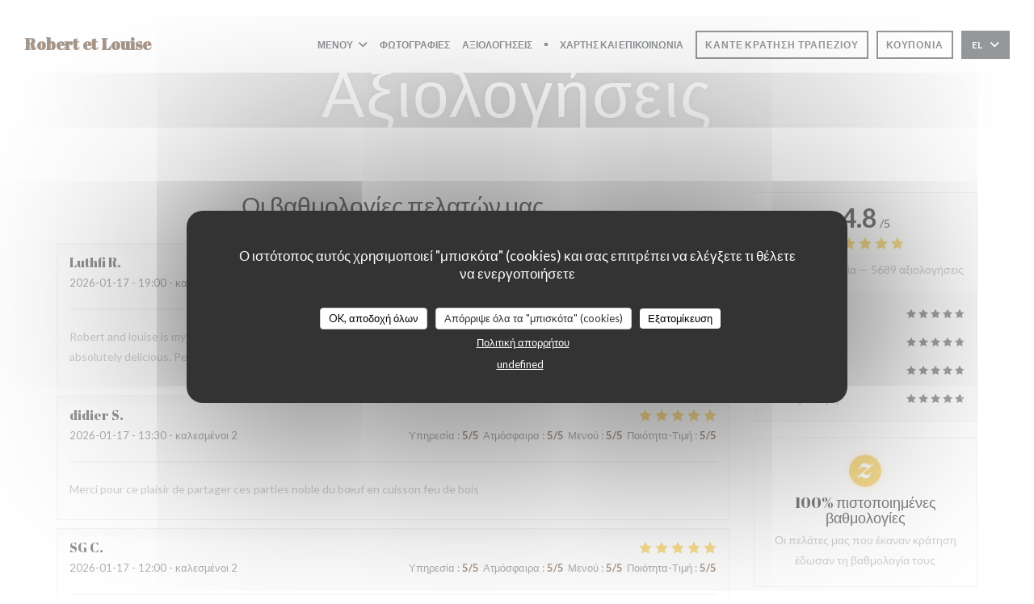

--- FILE ---
content_type: text/html; charset=utf-8
request_url: https://bookings.zenchef.com/results?sdk=1&withCloseButton=1&rid=352419&showCollapsed=1
body_size: 31957
content:
<!DOCTYPE html><html lang="fr"><head><meta charSet="utf-8"/><meta name="viewport" content="width=device-width"/><meta name="next-head-count" content="2"/><script type="text/javascript" src="https://d3f8478c3e24.edge.captcha-sdk.awswaf.com/d3f8478c3e24/jsapi.js"></script><link rel="shortcut icon" type="image/x-icon" href="/favicon.ico"/><script>document.addEventListener('touchstart', function() {});</script><style>
            html,
            body {
              touch-action: auto;
            }
            body {
              font-family:
                DM Sans,
                Helvetica,
                sans-serif;
              margin: 0;
              font-size: 13px;
              background-color: transparent;
            .os-theme-zenchef {
                --os-size: 8px;
              }
            }

            @media (max-width: 500px) {
              body {
                background-color: transparent;
              }
            }

            @media only screen and (max-device-width: 500px) {
              body {
                
                
              }
            }

            @supports (-webkit-overflow-scrolling: touch) {
              body {
                font-size: 18px;
                /* CSS specific to iOS devices */
              }
            }

            * {
              box-sizing: border-box;
            }
            input,
            textarea {
              -webkit-appearance: none;
              font-family:
                DM Sans,
                Helvetica,
                sans-serif;
            }

            @media screen and (-ms-high-contrast: active), (-ms-high-contrast: none) {
              select::-ms-expand {
                display: none;
              }
              textarea {
                overflow: auto;
              }
              input::-ms-clear {
                width: 0;
                height: 0;
              }
              #made-by-zenchef {
                width: 100%;
                text-align: center;
              }
            }
            #main-modal-body {
              container-type: inline-size;
              transition:
                height 0.4s cubic-bezier(0.33, 1, 0.68, 1),
                background-color 0.2s ease-in;
              overflow-y: auto;
            }
            :focus-visible {
              outline: 1px solid var(--colors-border-neutral-on-brand-bold);
              outline-offset: 1px;
            }
          </style><style data-styled="" data-styled-version="5.3.1"></style><link data-next-font="" rel="preconnect" href="/" crossorigin="anonymous"/><link rel="preload" href="/_next/static/css/a2c722778a2f55df.css" as="style"/><link rel="stylesheet" href="/_next/static/css/a2c722778a2f55df.css" data-n-g=""/><link rel="preload" href="/_next/static/css/fa981ae8e3aa961a.css" as="style"/><link rel="stylesheet" href="/_next/static/css/fa981ae8e3aa961a.css" data-n-g=""/><noscript data-n-css=""></noscript><script defer="" nomodule="" src="/_next/static/chunks/polyfills-42372ed130431b0a.js"></script><script src="/_next/static/chunks/webpack-69c8e63911842ba0.js" defer=""></script><script src="/_next/static/chunks/framework-ee832f5d8d5592a3.js" defer=""></script><script src="/_next/static/chunks/main-9bbd3f5e07f42754.js" defer=""></script><script src="/_next/static/chunks/09250af9-82cd40766b1639b5.js" defer=""></script><script src="/_next/static/chunks/4009-c1a601a269c49084.js" defer=""></script><script src="/_next/static/chunks/pages/_app-6ab1671a7a4219f5.js" defer=""></script><script src="/_next/static/chunks/2516-db39f07b9ec7ce70.js" defer=""></script><script src="/_next/static/chunks/8440-ae20de2a119ac850.js" defer=""></script><script src="/_next/static/chunks/2565-1ea928f4eb0043ed.js" defer=""></script><script src="/_next/static/chunks/8097-a870b04261badc6d.js" defer=""></script><script src="/_next/static/chunks/2712-d04d7d95c539db4a.js" defer=""></script><script src="/_next/static/chunks/pages/results-1c474bdb9bf7a37a.js" defer=""></script><script src="/_next/static/6f7aa029-a3db-4aa5-9487-8ce818bcefe0/_buildManifest.js" defer=""></script><script src="/_next/static/6f7aa029-a3db-4aa5-9487-8ce818bcefe0/_ssgManifest.js" defer=""></script><style data-styled="" data-styled-version="5.3.1"></style></head><body><div id="__next"></div><script id="__NEXT_DATA__" type="application/json">{"props":{"pageProps":{"namespacesRequired":["translation"]},"initialState":{"appStoreState":{"isDisabled":0,"shouldDisplayShopVoucher":true,"theme":{"breakpoints":[400,1200,1400],"paddings":[0,"5px","10px","15px","20px"],"space":[0,"5px","10px","15px","20px"],"maxWidths":["none",298,400,598,700],"borders":{"borderRight":{"grey":"1px solid #d5d6d7"},"red":"1px solid red","blue":"1px solid blue","transparent":"1px solid transparent","grey":["1px solid #d5d6d7","1px solid #56595f","1px solid #d5d6d7","1px solid #dbd9da"],"primary":"1px solid #DBB704","dashedPrimary":"1px dashed #DBB704"},"colors":{"primary":"#DBB704","blue":{"default":"#4980CC","light":"#4366b0","veryLight":"rgba(73,128,204,0.1)","dark":"#265089","slightlyDark":"rgba(38,80,137,0.1)"},"green":{"default":"#58BE9f","veryLight":"rgba(88,190,159,0.1)"},"red":{"default":"#eb5160","veryLight":"rgba(235,81,96,0.1)"},"yellow":{"default":"#f7b60e","veryLight":"rgba(247,182,14,0.1)"},"orange":{"default":"#f59e64"},"grey":{"default":"#a5a6ad","cool":"#cdced1","light":"#dddddf","lighter":"#f3f3f3","veryLight":"#f7f7f7","dark":"#a5a6ad","separator":"#e9eaeb"},"white":{"default":"#ffffff","cool":"#F0F0F1","light":"#F6F7F7"},"black":{"default":"#282b38","cool":"#282b38","light":"#696B74","veryLight":"#646060"},"dayAvailabilities":{"full":"#abacaf","unavailable":"#abacaf","withMenu":"rgba(219,183,4,0.6)"},"label":{"grey":["#808387"],"black":["#2c3037"]},"primaryDark":"#a98d03","primaryDarker":"#776302"},"fontSizes":{"xxs":"0.77em","xs":"0.85em","s":"0.92em","sm":"0.93em","m":"1em","l":"1.23em","xl":"1.38em","xxl":"1.62em","xxxl":"1.85em"},"top":{"xxs":"0.77em","xs":"0.85em","s":"2.1em","m":"1em","l":"1.23em","xl":"1.38em","xxl":"1.62em","xxxl":"1.85em"},"radii":[0,8,12,16,30],"heights":[0,20,35,45,65,70],"minHeights":[0,20,35,45,65,70],"fontSize":[10,12,14,16],"fontWeights":{"0":400,"1":500,"2":700,"400":400,"500":500,"700":700},"borderWidths":[0,"1px"],"buttons":{"primary":{"backgroundColor":"#DBB704","color":"white",":hover":{"backgroundColor":{"default":"#eb5160","veryLight":"rgba(235,81,96,0.1)"}}}},"shadows":["0 2px 4px 0 rgba(0, 0, 0, 0.05)","0 2px 4px 0 rgba(0, 0, 0, 0.1);","0 0 8px 0 rgba(255, 255, 255, 0.15)","0 2px 4px 0 rgba(219,183,4,0.5)","0 4px 8px 0 rgba(0, 0, 0, 0.1)","0 4px 16px 0 rgba(0, 0, 0, 0.2)","0 0 6px rgba(0, 0, 0, 0.1)","0 2px 4px rgba(219,183,4,0.3)","0 0 0 0.2rem rgba(219,183,4,0.3)"]},"pendingBookingId":null,"bookingUuid":null,"isShopWidget":false,"newPathname":null,"analytics":null,"formValidationError":{"eula_accepted":false,"consent_loosing_confirmation":false,"firstname":false,"lastname":false,"email":false,"phone_number":false,"country":false,"civility":false},"apiValidationError":{},"name":"Robert et Louise","sha256":"","widgetParameters":{"primaryColor":"DBB704"},"isFullscreen":false,"isInUpdateFlow":false,"timestamp":null,"authToken":null,"mini":false,"hideLang":false,"initialized":false,"initializedSSR":true,"language":"fr","language_availabilities":["en","es","it","de","fr","pt","nl","sv","no","da"],"restaurantCountry":"fr","restaurantLanguage":"fr","query":{"sdk":"1","withCloseButton":"1","rid":"352419","showCollapsed":"1"},"restaurantId":"352419","groups":[],"publishers":[],"hasConnectedVouchers":false,"paymentMethods":null,"rooms":[{"id":9641,"name":"Salle du Haut","name_translations":{"en":"Salle du Haut"}},{"id":9642,"name":"Salle du bas","name_translations":{"en":"Salle du bas"}}],"wish":{"pax":2,"day":"2026-01-18","offers":[],"waiting_list":false,"room_id":null},"offers":[],"selectedHighlightedOffer":null,"previousWish":{},"suggestedRestaurantIds":[],"suggestedAppStores":{},"suggestedAppStoresInitialized":false,"sourceRestaurantId":null,"colorMode":"light","today":"2026-01-18T13:31:38.703Z","nowLocal":"2026-01-18T13:31:38.703Z","hasStockTable":true,"hasRoomSelection":false,"isRoomMandatory":false,"restaurantSpecificCommentsByDay":{"2026-01-18":null},"isTestRestaurant":false,"nearSlots":[],"restaurantComment":{"fr":"Bonjour\nNous vous rappelons que nous ne prenons pas de réservation plus d’un mois à l’avance.\n\nMerci de venir à l'heure réservée. En cas de retard, nous gardons votre réservation 15 mn. \nEn cas de problème, merci de contacter directement le restaurant au 01 42 78 55 89.\nCordialement."},"error":"","mandatoryFields":{"firstname":"required","lastname":"required","email":"required","phone_number":"required","country":"required","comment":"displayed","private_comment":"hidden","prescriber_id":"hidden","customersheet.customer_company_id":"hidden","civility":"required","url":"hidden","customersheet.vip":"hidden","waiter_id":"hidden","slots_count":"hidden","voucher_code":"displayed"},"customFields":[],"customFieldsPrivatisation":[],"reservationAutoConf":null,"phone":"+33142785589","printedPhone":null,"isLoading":false,"tagManager":null,"facebookPixel":null,"type":null,"acl":["partner_meta","segments","marketing_campaigns","event","zensite","resa","review","settings","pos_connection","credit_card_deposit","reconf_request","custom_print","manager_code","prescribers","attach_files","google_search","customer_social_networks","zenradar","experience","advanced_dashboard","waitlist","notification_browser","notification_sms","notification_sns","companies","custom_booking_list","virtual_menu","click_n_collect","voucher","custom_notif","stock_table","transaction","users_management","suggested_restaurants","link_offer_rooms","reviews_redirection","pay_at_table","calendar","area_selection","display_reservation_end_time","billing","enduser_booking_modification","owner_finance","owner_voucher","private_experiences","highlighted_experiences","ai","experience_duration","squeeze"],"products":[],"selectedProducts":[],"createdCustomerSheet":{"id":null,"optins":null,"relatedBookingId":null},"currency":"EUR","quotation":{},"order":{"id":null,"number":null,"amount":null,"currency":null,"customersheet":null,"shop_order_products":[],"clientSecret":null},"stripePublishableKey":"pk_live_8BFQO1nTxxW8FmPh91Q203QL","adyenEnv":"live","adyenPublicKey":"live_4RX3CJKXCJAF5OQ2YTFY7G74CIXUERQB","closedBookingsBefore":null,"closedBookingsAfter":null,"dailyAvailabilities":{"2026-01-18":{"date":"2026-01-18","shifts":[{"name_translations":{"fr":"dimanche midi"},"name":"dimanche midi","comment":null,"open":"12:00","close":"17:00","bookable_from":"2025-12-19 12:00:00","bookable_to":"2026-01-18 17:00:00","color":"b","total":40,"waitlist_total":0,"is_standard":true,"capacity":{"min":1,"max":6,"total_per_slot":8,"waitlist_min":0,"waitlist_max":0,"waitlist_total_per_slot":0,"show_turn_times":true,"buffer_slots_count":0,"turn_times":{"2_pax_slots":8,"4_pax_slots":8,"6_pax_slots":8,"8_pax_slots":8,"10_pax_slots":9,"12_pax_slots":10}},"blocked_tables":[],"bookable_rooms":[9641,9642],"is_offer_required":false,"offer_required_from_pax":null,"charge_param":{"is_web_booking_askable":true,"min_guests":1,"charge_per_guests":25},"prepayment_param":null,"cancelation_param":{"enduser_cancelable_before":5400,"enduser_cancelable_reference":"shift"},"confirmation":{"is_auto":true,"is_auto_until":null},"marked_as_full":true,"id":20772,"shift_slots":[{"capacity":{"min":1,"max":6,"total_per_slot":16,"waitlist_min":0,"waitlist_max":0,"waitlist_total_per_slot":0,"show_turn_times":false,"buffer_slots_count":0,"turn_times":{"2_pax_slots":4,"4_pax_slots":6,"6_pax_slots":8,"8_pax_slots":8,"10_pax_slots":9,"12_pax_slots":10}},"name":"12:00","slot_name":"12:00","interval_in_minutes":720,"bookable_from":"2025-12-19 12:00:00","bookable_to":"2026-01-18 12:00:00","closed":true,"occupation":{"scheduled":{"bookings":[{"nb_guests":2,"slots_count":null,"id":290705088,"wish":{"booking_room_id":null},"offers":[],"tables":[126339],"is_not_destockable":false},{"nb_guests":3,"slots_count":null,"id":290898796,"wish":{"booking_room_id":null},"offers":[],"tables":[126343],"is_not_destockable":false}],"available":11},"seated":{"bookings":[{"nb_guests":2,"slots_count":null,"id":290705088,"wish":{"booking_room_id":null},"offers":[],"tables":[126339],"is_not_destockable":false},{"nb_guests":3,"slots_count":null,"id":290898796,"wish":{"booking_room_id":null},"offers":[],"tables":[126343],"is_not_destockable":false}],"available":35},"waitlist":{"bookings":[],"available":0,"available_per_slot":0}},"marked_as_full":false,"possible_guests":[],"waitlist_possible_guests":[],"available_rooms":[]},{"capacity":{"min":1,"max":6,"total_per_slot":16,"waitlist_min":0,"waitlist_max":0,"waitlist_total_per_slot":0,"show_turn_times":false,"buffer_slots_count":0,"turn_times":{"2_pax_slots":4,"4_pax_slots":6,"6_pax_slots":8,"8_pax_slots":8,"10_pax_slots":9,"12_pax_slots":10}},"name":"12:15","slot_name":"12:15","interval_in_minutes":735,"bookable_from":"2025-12-19 12:00:00","bookable_to":"2026-01-18 12:15:00","closed":true,"occupation":{"scheduled":{"bookings":[{"nb_guests":6,"slots_count":null,"id":286782719,"wish":{"booking_room_id":null},"offers":[],"tables":[126352],"is_not_destockable":false},{"nb_guests":5,"slots_count":null,"id":288159899,"wish":{"booking_room_id":null},"offers":[],"tables":[126345],"is_not_destockable":false},{"nb_guests":4,"slots_count":null,"id":288614895,"wish":{"booking_room_id":null},"offers":[],"tables":[126320],"is_not_destockable":false}],"available":1},"seated":{"bookings":[{"nb_guests":2,"slots_count":null,"id":290705088,"wish":{"booking_room_id":null},"offers":[],"tables":[126339],"is_not_destockable":false},{"nb_guests":3,"slots_count":null,"id":290898796,"wish":{"booking_room_id":null},"offers":[],"tables":[126343],"is_not_destockable":false},{"nb_guests":6,"slots_count":null,"id":286782719,"wish":{"booking_room_id":null},"offers":[],"tables":[126352],"is_not_destockable":false},{"nb_guests":5,"slots_count":null,"id":288159899,"wish":{"booking_room_id":null},"offers":[],"tables":[126345],"is_not_destockable":false},{"nb_guests":4,"slots_count":null,"id":288614895,"wish":{"booking_room_id":null},"offers":[],"tables":[126320],"is_not_destockable":false}],"available":20},"waitlist":{"bookings":[],"available":0,"available_per_slot":0}},"marked_as_full":false,"possible_guests":[],"waitlist_possible_guests":[],"available_rooms":[]},{"capacity":{"min":1,"max":6,"total_per_slot":8,"waitlist_min":0,"waitlist_max":0,"waitlist_total_per_slot":0,"show_turn_times":false,"buffer_slots_count":0,"turn_times":{"2_pax_slots":4,"4_pax_slots":6,"6_pax_slots":8,"8_pax_slots":8,"10_pax_slots":9,"12_pax_slots":10}},"name":"12:30","slot_name":"12:30","interval_in_minutes":750,"bookable_from":"2025-12-19 12:00:00","bookable_to":"2026-01-18 12:30:00","closed":true,"occupation":{"scheduled":{"bookings":[{"nb_guests":2,"slots_count":null,"id":284660749,"wish":{"booking_room_id":null},"offers":[],"tables":[126338],"is_not_destockable":false},{"nb_guests":3,"slots_count":null,"id":286084701,"wish":{"booking_room_id":null},"offers":[],"tables":[126315],"is_not_destockable":false},{"nb_guests":1,"slots_count":null,"id":286635919,"wish":{"booking_room_id":null},"offers":[],"tables":[126336],"is_not_destockable":false},{"nb_guests":1,"slots_count":null,"id":287266300,"wish":{"booking_room_id":null},"offers":[],"tables":[126327],"is_not_destockable":false},{"nb_guests":1,"slots_count":null,"id":291457460,"wish":{"booking_room_id":null},"offers":[],"tables":[126311],"is_not_destockable":false},{"nb_guests":3,"slots_count":null,"id":291802174,"wish":{"booking_room_id":null},"offers":[],"tables":[126324],"is_not_destockable":false},{"nb_guests":2,"slots_count":null,"id":292081257,"wish":{"booking_room_id":null},"offers":[],"tables":[126319],"is_not_destockable":false}],"available":-5},"seated":{"bookings":[{"nb_guests":2,"slots_count":null,"id":290705088,"wish":{"booking_room_id":null},"offers":[],"tables":[126339],"is_not_destockable":false},{"nb_guests":3,"slots_count":null,"id":290898796,"wish":{"booking_room_id":null},"offers":[],"tables":[126343],"is_not_destockable":false},{"nb_guests":6,"slots_count":null,"id":286782719,"wish":{"booking_room_id":null},"offers":[],"tables":[126352],"is_not_destockable":false},{"nb_guests":5,"slots_count":null,"id":288159899,"wish":{"booking_room_id":null},"offers":[],"tables":[126345],"is_not_destockable":false},{"nb_guests":4,"slots_count":null,"id":288614895,"wish":{"booking_room_id":null},"offers":[],"tables":[126320],"is_not_destockable":false},{"nb_guests":2,"slots_count":null,"id":284660749,"wish":{"booking_room_id":null},"offers":[],"tables":[126338],"is_not_destockable":false},{"nb_guests":3,"slots_count":null,"id":286084701,"wish":{"booking_room_id":null},"offers":[],"tables":[126315],"is_not_destockable":false},{"nb_guests":1,"slots_count":null,"id":286635919,"wish":{"booking_room_id":null},"offers":[],"tables":[126336],"is_not_destockable":false},{"nb_guests":1,"slots_count":null,"id":287266300,"wish":{"booking_room_id":null},"offers":[],"tables":[126327],"is_not_destockable":false},{"nb_guests":1,"slots_count":null,"id":291457460,"wish":{"booking_room_id":null},"offers":[],"tables":[126311],"is_not_destockable":false},{"nb_guests":3,"slots_count":null,"id":291802174,"wish":{"booking_room_id":null},"offers":[],"tables":[126324],"is_not_destockable":false},{"nb_guests":2,"slots_count":null,"id":292081257,"wish":{"booking_room_id":null},"offers":[],"tables":[126319],"is_not_destockable":false}],"available":7},"waitlist":{"bookings":[],"available":0,"available_per_slot":0}},"marked_as_full":false,"possible_guests":[],"waitlist_possible_guests":[],"available_rooms":[]},{"capacity":{"min":1,"max":2,"total_per_slot":0,"waitlist_min":0,"waitlist_max":0,"waitlist_total_per_slot":0,"show_turn_times":false,"buffer_slots_count":0,"turn_times":{"2_pax_slots":4,"4_pax_slots":6,"6_pax_slots":8,"8_pax_slots":8,"10_pax_slots":9,"12_pax_slots":10}},"name":"12:45","slot_name":"12:45","interval_in_minutes":765,"bookable_from":"2025-12-19 12:00:00","bookable_to":"2026-01-18 12:45:00","closed":true,"occupation":{"scheduled":{"bookings":[{"nb_guests":2,"slots_count":null,"id":292084980,"wish":{"booking_room_id":null},"offers":[],"tables":[126332],"is_not_destockable":false},{"nb_guests":3,"slots_count":null,"id":292085017,"wish":{"booking_room_id":null},"offers":[],"tables":[126347],"is_not_destockable":false},{"nb_guests":2,"slots_count":null,"id":292087513,"wish":{"booking_room_id":null},"offers":[],"tables":[126317],"is_not_destockable":false}],"available":-7},"seated":{"bookings":[{"nb_guests":2,"slots_count":null,"id":290705088,"wish":{"booking_room_id":null},"offers":[],"tables":[126339],"is_not_destockable":false},{"nb_guests":3,"slots_count":null,"id":290898796,"wish":{"booking_room_id":null},"offers":[],"tables":[126343],"is_not_destockable":false},{"nb_guests":6,"slots_count":null,"id":286782719,"wish":{"booking_room_id":null},"offers":[],"tables":[126352],"is_not_destockable":false},{"nb_guests":5,"slots_count":null,"id":288159899,"wish":{"booking_room_id":null},"offers":[],"tables":[126345],"is_not_destockable":false},{"nb_guests":4,"slots_count":null,"id":288614895,"wish":{"booking_room_id":null},"offers":[],"tables":[126320],"is_not_destockable":false},{"nb_guests":2,"slots_count":null,"id":284660749,"wish":{"booking_room_id":null},"offers":[],"tables":[126338],"is_not_destockable":false},{"nb_guests":3,"slots_count":null,"id":286084701,"wish":{"booking_room_id":null},"offers":[],"tables":[126315],"is_not_destockable":false},{"nb_guests":1,"slots_count":null,"id":286635919,"wish":{"booking_room_id":null},"offers":[],"tables":[126336],"is_not_destockable":false},{"nb_guests":1,"slots_count":null,"id":287266300,"wish":{"booking_room_id":null},"offers":[],"tables":[126327],"is_not_destockable":false},{"nb_guests":1,"slots_count":null,"id":291457460,"wish":{"booking_room_id":null},"offers":[],"tables":[126311],"is_not_destockable":false},{"nb_guests":3,"slots_count":null,"id":291802174,"wish":{"booking_room_id":null},"offers":[],"tables":[126324],"is_not_destockable":false},{"nb_guests":2,"slots_count":null,"id":292081257,"wish":{"booking_room_id":null},"offers":[],"tables":[126319],"is_not_destockable":false},{"nb_guests":2,"slots_count":null,"id":292084980,"wish":{"booking_room_id":null},"offers":[],"tables":[126332],"is_not_destockable":false},{"nb_guests":3,"slots_count":null,"id":292085017,"wish":{"booking_room_id":null},"offers":[],"tables":[126347],"is_not_destockable":false},{"nb_guests":2,"slots_count":null,"id":292087513,"wish":{"booking_room_id":null},"offers":[],"tables":[126317],"is_not_destockable":false}],"available":0},"waitlist":{"bookings":[],"available":0,"available_per_slot":0}},"marked_as_full":false,"possible_guests":[],"waitlist_possible_guests":[],"available_rooms":[]},{"capacity":{"min":1,"max":6,"total_per_slot":0,"waitlist_min":0,"waitlist_max":0,"waitlist_total_per_slot":0,"show_turn_times":false,"buffer_slots_count":0,"turn_times":{"2_pax_slots":4,"4_pax_slots":6,"6_pax_slots":8,"8_pax_slots":8,"10_pax_slots":9,"12_pax_slots":10}},"name":"13:00","slot_name":"13:00","interval_in_minutes":780,"bookable_from":"2025-12-19 12:00:00","bookable_to":"2026-01-18 13:00:00","closed":true,"occupation":{"scheduled":{"bookings":[{"nb_guests":2,"slots_count":null,"id":292088457,"wish":{"booking_room_id":null},"offers":[],"tables":[126340],"is_not_destockable":false},{"nb_guests":2,"slots_count":null,"id":292091172,"wish":{"booking_room_id":null},"offers":[],"tables":[126329],"is_not_destockable":false},{"nb_guests":2,"slots_count":null,"id":292091213,"wish":{"booking_room_id":null},"offers":[],"tables":[126313],"is_not_destockable":false}],"available":-6},"seated":{"bookings":[{"nb_guests":3,"slots_count":null,"id":290898796,"wish":{"booking_room_id":null},"offers":[],"tables":[126343],"is_not_destockable":false},{"nb_guests":6,"slots_count":null,"id":286782719,"wish":{"booking_room_id":null},"offers":[],"tables":[126352],"is_not_destockable":false},{"nb_guests":5,"slots_count":null,"id":288159899,"wish":{"booking_room_id":null},"offers":[],"tables":[126345],"is_not_destockable":false},{"nb_guests":4,"slots_count":null,"id":288614895,"wish":{"booking_room_id":null},"offers":[],"tables":[126320],"is_not_destockable":false},{"nb_guests":2,"slots_count":null,"id":284660749,"wish":{"booking_room_id":null},"offers":[],"tables":[126338],"is_not_destockable":false},{"nb_guests":3,"slots_count":null,"id":286084701,"wish":{"booking_room_id":null},"offers":[],"tables":[126315],"is_not_destockable":false},{"nb_guests":1,"slots_count":null,"id":286635919,"wish":{"booking_room_id":null},"offers":[],"tables":[126336],"is_not_destockable":false},{"nb_guests":1,"slots_count":null,"id":287266300,"wish":{"booking_room_id":null},"offers":[],"tables":[126327],"is_not_destockable":false},{"nb_guests":1,"slots_count":null,"id":291457460,"wish":{"booking_room_id":null},"offers":[],"tables":[126311],"is_not_destockable":false},{"nb_guests":3,"slots_count":null,"id":291802174,"wish":{"booking_room_id":null},"offers":[],"tables":[126324],"is_not_destockable":false},{"nb_guests":2,"slots_count":null,"id":292081257,"wish":{"booking_room_id":null},"offers":[],"tables":[126319],"is_not_destockable":false},{"nb_guests":2,"slots_count":null,"id":292084980,"wish":{"booking_room_id":null},"offers":[],"tables":[126332],"is_not_destockable":false},{"nb_guests":3,"slots_count":null,"id":292085017,"wish":{"booking_room_id":null},"offers":[],"tables":[126347],"is_not_destockable":false},{"nb_guests":2,"slots_count":null,"id":292087513,"wish":{"booking_room_id":null},"offers":[],"tables":[126317],"is_not_destockable":false},{"nb_guests":2,"slots_count":null,"id":292088457,"wish":{"booking_room_id":null},"offers":[],"tables":[126340],"is_not_destockable":false},{"nb_guests":2,"slots_count":null,"id":292091172,"wish":{"booking_room_id":null},"offers":[],"tables":[126329],"is_not_destockable":false},{"nb_guests":2,"slots_count":null,"id":292091213,"wish":{"booking_room_id":null},"offers":[],"tables":[126313],"is_not_destockable":false}],"available":-4},"waitlist":{"bookings":[],"available":0,"available_per_slot":0}},"marked_as_full":false,"possible_guests":[],"waitlist_possible_guests":[],"available_rooms":[]},{"capacity":{"min":1,"max":6,"total_per_slot":0,"waitlist_min":0,"waitlist_max":0,"waitlist_total_per_slot":0,"show_turn_times":false,"buffer_slots_count":0,"turn_times":{"2_pax_slots":4,"4_pax_slots":6,"6_pax_slots":8,"8_pax_slots":8,"10_pax_slots":9,"12_pax_slots":10}},"name":"13:15","slot_name":"13:15","interval_in_minutes":795,"bookable_from":"2025-12-19 12:00:00","bookable_to":"2026-01-18 13:15:00","closed":true,"occupation":{"scheduled":{"bookings":[{"nb_guests":2,"slots_count":null,"id":292095250,"wish":{"booking_room_id":null},"offers":[],"tables":[126334],"is_not_destockable":false}],"available":-2},"seated":{"bookings":[{"nb_guests":3,"slots_count":null,"id":290898796,"wish":{"booking_room_id":null},"offers":[],"tables":[126343],"is_not_destockable":false},{"nb_guests":6,"slots_count":null,"id":286782719,"wish":{"booking_room_id":null},"offers":[],"tables":[126352],"is_not_destockable":false},{"nb_guests":5,"slots_count":null,"id":288159899,"wish":{"booking_room_id":null},"offers":[],"tables":[126345],"is_not_destockable":false},{"nb_guests":4,"slots_count":null,"id":288614895,"wish":{"booking_room_id":null},"offers":[],"tables":[126320],"is_not_destockable":false},{"nb_guests":2,"slots_count":null,"id":284660749,"wish":{"booking_room_id":null},"offers":[],"tables":[126338],"is_not_destockable":false},{"nb_guests":3,"slots_count":null,"id":286084701,"wish":{"booking_room_id":null},"offers":[],"tables":[126315],"is_not_destockable":false},{"nb_guests":1,"slots_count":null,"id":286635919,"wish":{"booking_room_id":null},"offers":[],"tables":[126336],"is_not_destockable":false},{"nb_guests":1,"slots_count":null,"id":287266300,"wish":{"booking_room_id":null},"offers":[],"tables":[126327],"is_not_destockable":false},{"nb_guests":1,"slots_count":null,"id":291457460,"wish":{"booking_room_id":null},"offers":[],"tables":[126311],"is_not_destockable":false},{"nb_guests":3,"slots_count":null,"id":291802174,"wish":{"booking_room_id":null},"offers":[],"tables":[126324],"is_not_destockable":false},{"nb_guests":2,"slots_count":null,"id":292081257,"wish":{"booking_room_id":null},"offers":[],"tables":[126319],"is_not_destockable":false},{"nb_guests":2,"slots_count":null,"id":292084980,"wish":{"booking_room_id":null},"offers":[],"tables":[126332],"is_not_destockable":false},{"nb_guests":3,"slots_count":null,"id":292085017,"wish":{"booking_room_id":null},"offers":[],"tables":[126347],"is_not_destockable":false},{"nb_guests":2,"slots_count":null,"id":292087513,"wish":{"booking_room_id":null},"offers":[],"tables":[126317],"is_not_destockable":false},{"nb_guests":2,"slots_count":null,"id":292088457,"wish":{"booking_room_id":null},"offers":[],"tables":[126340],"is_not_destockable":false},{"nb_guests":2,"slots_count":null,"id":292091172,"wish":{"booking_room_id":null},"offers":[],"tables":[126329],"is_not_destockable":false},{"nb_guests":2,"slots_count":null,"id":292091213,"wish":{"booking_room_id":null},"offers":[],"tables":[126313],"is_not_destockable":false},{"nb_guests":2,"slots_count":null,"id":292095250,"wish":{"booking_room_id":null},"offers":[],"tables":[126334],"is_not_destockable":false}],"available":-6},"waitlist":{"bookings":[],"available":0,"available_per_slot":0}},"marked_as_full":false,"possible_guests":[],"waitlist_possible_guests":[],"available_rooms":[]},{"capacity":{"min":1,"max":4,"total_per_slot":0,"waitlist_min":0,"waitlist_max":0,"waitlist_total_per_slot":0,"show_turn_times":false,"buffer_slots_count":0,"turn_times":{"2_pax_slots":4,"4_pax_slots":6,"6_pax_slots":8,"8_pax_slots":8,"10_pax_slots":9,"12_pax_slots":10}},"name":"13:30","slot_name":"13:30","interval_in_minutes":810,"bookable_from":"2025-12-19 12:00:00","bookable_to":"2026-01-18 13:30:00","closed":false,"occupation":{"scheduled":{"bookings":[],"available":0},"seated":{"bookings":[{"nb_guests":6,"slots_count":null,"id":286782719,"wish":{"booking_room_id":null},"offers":[],"tables":[126352],"is_not_destockable":false},{"nb_guests":5,"slots_count":null,"id":288159899,"wish":{"booking_room_id":null},"offers":[],"tables":[126345],"is_not_destockable":false},{"nb_guests":4,"slots_count":null,"id":288614895,"wish":{"booking_room_id":null},"offers":[],"tables":[126320],"is_not_destockable":false},{"nb_guests":3,"slots_count":null,"id":286084701,"wish":{"booking_room_id":null},"offers":[],"tables":[126315],"is_not_destockable":false},{"nb_guests":3,"slots_count":null,"id":291802174,"wish":{"booking_room_id":null},"offers":[],"tables":[126324],"is_not_destockable":false},{"nb_guests":2,"slots_count":null,"id":292084980,"wish":{"booking_room_id":null},"offers":[],"tables":[126332],"is_not_destockable":false},{"nb_guests":3,"slots_count":null,"id":292085017,"wish":{"booking_room_id":null},"offers":[],"tables":[126347],"is_not_destockable":false},{"nb_guests":2,"slots_count":null,"id":292087513,"wish":{"booking_room_id":null},"offers":[],"tables":[126317],"is_not_destockable":false},{"nb_guests":2,"slots_count":null,"id":292088457,"wish":{"booking_room_id":null},"offers":[],"tables":[126340],"is_not_destockable":false},{"nb_guests":2,"slots_count":null,"id":292091172,"wish":{"booking_room_id":null},"offers":[],"tables":[126329],"is_not_destockable":false},{"nb_guests":2,"slots_count":null,"id":292091213,"wish":{"booking_room_id":null},"offers":[],"tables":[126313],"is_not_destockable":false},{"nb_guests":2,"slots_count":null,"id":292095250,"wish":{"booking_room_id":null},"offers":[],"tables":[126334],"is_not_destockable":false}],"available":4},"waitlist":{"bookings":[],"available":0,"available_per_slot":0}},"marked_as_full":false,"possible_guests":[],"waitlist_possible_guests":[],"available_rooms":[]},{"capacity":{"min":1,"max":4,"total_per_slot":4,"waitlist_min":0,"waitlist_max":0,"waitlist_total_per_slot":0,"show_turn_times":false,"buffer_slots_count":0,"turn_times":{"2_pax_slots":4,"4_pax_slots":6,"6_pax_slots":8,"8_pax_slots":8,"10_pax_slots":9,"12_pax_slots":10}},"name":"13:45","slot_name":"13:45","interval_in_minutes":825,"bookable_from":"2025-12-19 12:00:00","bookable_to":"2026-01-18 13:45:00","closed":false,"occupation":{"scheduled":{"bookings":[{"nb_guests":2,"slots_count":null,"id":287127824,"wish":{"booking_room_id":null},"offers":[],"tables":[126338],"is_not_destockable":false},{"nb_guests":2,"slots_count":null,"id":287200947,"wish":{"booking_room_id":null},"offers":[],"tables":[126348],"is_not_destockable":false}],"available":0},"seated":{"bookings":[{"nb_guests":6,"slots_count":null,"id":286782719,"wish":{"booking_room_id":null},"offers":[],"tables":[126352],"is_not_destockable":false},{"nb_guests":5,"slots_count":null,"id":288159899,"wish":{"booking_room_id":null},"offers":[],"tables":[126345],"is_not_destockable":false},{"nb_guests":3,"slots_count":null,"id":286084701,"wish":{"booking_room_id":null},"offers":[],"tables":[126315],"is_not_destockable":false},{"nb_guests":3,"slots_count":null,"id":291802174,"wish":{"booking_room_id":null},"offers":[],"tables":[126324],"is_not_destockable":false},{"nb_guests":3,"slots_count":null,"id":292085017,"wish":{"booking_room_id":null},"offers":[],"tables":[126347],"is_not_destockable":false},{"nb_guests":2,"slots_count":null,"id":292088457,"wish":{"booking_room_id":null},"offers":[],"tables":[126340],"is_not_destockable":false},{"nb_guests":2,"slots_count":null,"id":292091172,"wish":{"booking_room_id":null},"offers":[],"tables":[126329],"is_not_destockable":false},{"nb_guests":2,"slots_count":null,"id":292091213,"wish":{"booking_room_id":null},"offers":[],"tables":[126313],"is_not_destockable":false},{"nb_guests":2,"slots_count":null,"id":292095250,"wish":{"booking_room_id":null},"offers":[],"tables":[126334],"is_not_destockable":false},{"nb_guests":2,"slots_count":null,"id":287127824,"wish":{"booking_room_id":null},"offers":[],"tables":[126338],"is_not_destockable":false},{"nb_guests":2,"slots_count":null,"id":287200947,"wish":{"booking_room_id":null},"offers":[],"tables":[126348],"is_not_destockable":false}],"available":8},"waitlist":{"bookings":[],"available":0,"available_per_slot":0}},"marked_as_full":false,"possible_guests":[],"waitlist_possible_guests":[],"available_rooms":[]},{"capacity":{"min":1,"max":4,"total_per_slot":4,"waitlist_min":1,"waitlist_max":1,"waitlist_total_per_slot":0,"show_turn_times":true,"buffer_slots_count":0,"turn_times":{"2_pax_slots":8,"4_pax_slots":8,"6_pax_slots":8,"8_pax_slots":8,"10_pax_slots":9,"12_pax_slots":10}},"name":"14:00","slot_name":"14:00","interval_in_minutes":840,"bookable_from":"2025-12-19 12:00:00","bookable_to":"2026-01-18 14:00:00","closed":false,"occupation":{"scheduled":{"bookings":[{"nb_guests":2,"slots_count":null,"id":287953237,"wish":{"booking_room_id":null},"offers":[],"tables":[126318],"is_not_destockable":false}],"available":2},"seated":{"bookings":[{"nb_guests":6,"slots_count":null,"id":286782719,"wish":{"booking_room_id":null},"offers":[],"tables":[126352],"is_not_destockable":false},{"nb_guests":5,"slots_count":null,"id":288159899,"wish":{"booking_room_id":null},"offers":[],"tables":[126345],"is_not_destockable":false},{"nb_guests":3,"slots_count":null,"id":292085017,"wish":{"booking_room_id":null},"offers":[],"tables":[126347],"is_not_destockable":false},{"nb_guests":2,"slots_count":null,"id":292095250,"wish":{"booking_room_id":null},"offers":[],"tables":[126334],"is_not_destockable":false},{"nb_guests":2,"slots_count":null,"id":287127824,"wish":{"booking_room_id":null},"offers":[],"tables":[126338],"is_not_destockable":false},{"nb_guests":2,"slots_count":null,"id":287200947,"wish":{"booking_room_id":null},"offers":[],"tables":[126348],"is_not_destockable":false},{"nb_guests":2,"slots_count":null,"id":287953237,"wish":{"booking_room_id":null},"offers":[],"tables":[126318],"is_not_destockable":false}],"available":18},"waitlist":{"bookings":[],"available":0,"available_per_slot":0}},"marked_as_full":false,"possible_guests":[],"waitlist_possible_guests":[],"available_rooms":[]},{"capacity":{"min":1,"max":4,"total_per_slot":4,"waitlist_min":1,"waitlist_max":1,"waitlist_total_per_slot":0,"show_turn_times":true,"buffer_slots_count":0,"turn_times":{"2_pax_slots":8,"4_pax_slots":8,"6_pax_slots":8,"8_pax_slots":8,"10_pax_slots":9,"12_pax_slots":10}},"name":"14:15","slot_name":"14:15","interval_in_minutes":855,"bookable_from":"2025-12-19 12:00:00","bookable_to":"2026-01-18 14:15:00","closed":false,"occupation":{"scheduled":{"bookings":[{"nb_guests":2,"slots_count":null,"id":283434291,"wish":{"booking_room_id":null},"offers":[],"tables":[126317],"is_not_destockable":false},{"nb_guests":2,"slots_count":null,"id":286059124,"wish":{"booking_room_id":null},"offers":[],"tables":[126329],"is_not_destockable":false}],"available":0},"seated":{"bookings":[{"nb_guests":2,"slots_count":null,"id":287127824,"wish":{"booking_room_id":null},"offers":[],"tables":[126338],"is_not_destockable":false},{"nb_guests":2,"slots_count":null,"id":287200947,"wish":{"booking_room_id":null},"offers":[],"tables":[126348],"is_not_destockable":false},{"nb_guests":2,"slots_count":null,"id":287953237,"wish":{"booking_room_id":null},"offers":[],"tables":[126318],"is_not_destockable":false},{"nb_guests":2,"slots_count":null,"id":283434291,"wish":{"booking_room_id":null},"offers":[],"tables":[126317],"is_not_destockable":false},{"nb_guests":2,"slots_count":null,"id":286059124,"wish":{"booking_room_id":null},"offers":[],"tables":[126329],"is_not_destockable":false}],"available":30},"waitlist":{"bookings":[],"available":0,"available_per_slot":0}},"marked_as_full":false,"possible_guests":[],"waitlist_possible_guests":[],"available_rooms":[]},{"capacity":{"min":1,"max":4,"total_per_slot":4,"waitlist_min":1,"waitlist_max":1,"waitlist_total_per_slot":0,"show_turn_times":true,"buffer_slots_count":0,"turn_times":{"2_pax_slots":8,"4_pax_slots":8,"6_pax_slots":8,"8_pax_slots":8,"10_pax_slots":9,"12_pax_slots":10}},"name":"14:30","slot_name":"14:30","interval_in_minutes":870,"bookable_from":"2025-12-19 12:00:00","bookable_to":"2026-01-18 14:30:00","closed":false,"occupation":{"scheduled":{"bookings":[{"nb_guests":2,"slots_count":null,"id":289747156,"wish":{"booking_room_id":null},"offers":[],"tables":[126345],"is_not_destockable":false},{"nb_guests":2,"slots_count":null,"id":290476144,"wish":{"booking_room_id":null},"offers":[],"tables":[126321],"is_not_destockable":false}],"available":0},"seated":{"bookings":[{"nb_guests":2,"slots_count":null,"id":287127824,"wish":{"booking_room_id":null},"offers":[],"tables":[126338],"is_not_destockable":false},{"nb_guests":2,"slots_count":null,"id":287200947,"wish":{"booking_room_id":null},"offers":[],"tables":[126348],"is_not_destockable":false},{"nb_guests":2,"slots_count":null,"id":287953237,"wish":{"booking_room_id":null},"offers":[],"tables":[126318],"is_not_destockable":false},{"nb_guests":2,"slots_count":null,"id":283434291,"wish":{"booking_room_id":null},"offers":[],"tables":[126317],"is_not_destockable":false},{"nb_guests":2,"slots_count":null,"id":286059124,"wish":{"booking_room_id":null},"offers":[],"tables":[126329],"is_not_destockable":false},{"nb_guests":2,"slots_count":null,"id":289747156,"wish":{"booking_room_id":null},"offers":[],"tables":[126345],"is_not_destockable":false},{"nb_guests":2,"slots_count":null,"id":290476144,"wish":{"booking_room_id":null},"offers":[],"tables":[126321],"is_not_destockable":false}],"available":26},"waitlist":{"bookings":[],"available":0,"available_per_slot":0}},"marked_as_full":false,"possible_guests":[],"waitlist_possible_guests":[],"available_rooms":[]},{"capacity":{"min":1,"max":6,"total_per_slot":6,"waitlist_min":0,"waitlist_max":0,"waitlist_total_per_slot":0,"show_turn_times":false,"buffer_slots_count":0,"turn_times":{"2_pax_slots":4,"4_pax_slots":6,"6_pax_slots":8,"8_pax_slots":8,"10_pax_slots":9,"12_pax_slots":10}},"name":"14:45","slot_name":"14:45","interval_in_minutes":885,"bookable_from":"2025-12-19 12:00:00","bookable_to":"2026-01-18 14:45:00","closed":false,"occupation":{"scheduled":{"bookings":[{"nb_guests":6,"slots_count":null,"id":288659369,"wish":{"booking_room_id":null},"offers":[],"tables":[126350],"is_not_destockable":false}],"available":0},"seated":{"bookings":[{"nb_guests":2,"slots_count":null,"id":287953237,"wish":{"booking_room_id":null},"offers":[],"tables":[126318],"is_not_destockable":false},{"nb_guests":2,"slots_count":null,"id":283434291,"wish":{"booking_room_id":null},"offers":[],"tables":[126317],"is_not_destockable":false},{"nb_guests":2,"slots_count":null,"id":286059124,"wish":{"booking_room_id":null},"offers":[],"tables":[126329],"is_not_destockable":false},{"nb_guests":2,"slots_count":null,"id":289747156,"wish":{"booking_room_id":null},"offers":[],"tables":[126345],"is_not_destockable":false},{"nb_guests":2,"slots_count":null,"id":290476144,"wish":{"booking_room_id":null},"offers":[],"tables":[126321],"is_not_destockable":false},{"nb_guests":6,"slots_count":null,"id":288659369,"wish":{"booking_room_id":null},"offers":[],"tables":[126350],"is_not_destockable":false}],"available":24},"waitlist":{"bookings":[],"available":0,"available_per_slot":0}},"marked_as_full":false,"possible_guests":[],"waitlist_possible_guests":[],"available_rooms":[]},{"capacity":{"min":1,"max":4,"total_per_slot":4,"waitlist_min":0,"waitlist_max":0,"waitlist_total_per_slot":0,"show_turn_times":false,"buffer_slots_count":0,"turn_times":{"2_pax_slots":4,"4_pax_slots":6,"6_pax_slots":8,"8_pax_slots":8,"10_pax_slots":9,"12_pax_slots":10}},"name":"15:00","slot_name":"15:00","interval_in_minutes":900,"bookable_from":"2025-12-19 12:00:00","bookable_to":"2026-01-18 15:00:00","closed":false,"occupation":{"scheduled":{"bookings":[{"nb_guests":4,"slots_count":null,"id":288940941,"wish":{"booking_room_id":null},"offers":[],"tables":[575128],"is_not_destockable":false}],"available":0},"seated":{"bookings":[{"nb_guests":2,"slots_count":null,"id":287953237,"wish":{"booking_room_id":null},"offers":[],"tables":[126318],"is_not_destockable":false},{"nb_guests":2,"slots_count":null,"id":283434291,"wish":{"booking_room_id":null},"offers":[],"tables":[126317],"is_not_destockable":false},{"nb_guests":2,"slots_count":null,"id":286059124,"wish":{"booking_room_id":null},"offers":[],"tables":[126329],"is_not_destockable":false},{"nb_guests":2,"slots_count":null,"id":289747156,"wish":{"booking_room_id":null},"offers":[],"tables":[126345],"is_not_destockable":false},{"nb_guests":2,"slots_count":null,"id":290476144,"wish":{"booking_room_id":null},"offers":[],"tables":[126321],"is_not_destockable":false},{"nb_guests":6,"slots_count":null,"id":288659369,"wish":{"booking_room_id":null},"offers":[],"tables":[126350],"is_not_destockable":false},{"nb_guests":4,"slots_count":null,"id":288940941,"wish":{"booking_room_id":null},"offers":[],"tables":[575128],"is_not_destockable":false}],"available":20},"waitlist":{"bookings":[],"available":0,"available_per_slot":0}},"marked_as_full":false,"possible_guests":[],"waitlist_possible_guests":[],"available_rooms":[]},{"capacity":{"min":1,"max":4,"total_per_slot":4,"waitlist_min":0,"waitlist_max":0,"waitlist_total_per_slot":0,"show_turn_times":false,"buffer_slots_count":0,"turn_times":{"2_pax_slots":4,"4_pax_slots":6,"6_pax_slots":8,"8_pax_slots":8,"10_pax_slots":9,"12_pax_slots":10}},"name":"15:15","slot_name":"15:15","interval_in_minutes":915,"bookable_from":"2025-12-19 12:00:00","bookable_to":"2026-01-18 15:15:00","closed":false,"occupation":{"scheduled":{"bookings":[{"nb_guests":2,"slots_count":null,"id":290853213,"wish":{"booking_room_id":null},"offers":[],"tables":[126340],"is_not_destockable":false},{"nb_guests":2,"slots_count":null,"id":291146968,"wish":{"booking_room_id":null},"offers":[],"tables":[126339],"is_not_destockable":false}],"available":0},"seated":{"bookings":[{"nb_guests":2,"slots_count":null,"id":287953237,"wish":{"booking_room_id":null},"offers":[],"tables":[126318],"is_not_destockable":false},{"nb_guests":2,"slots_count":null,"id":283434291,"wish":{"booking_room_id":null},"offers":[],"tables":[126317],"is_not_destockable":false},{"nb_guests":2,"slots_count":null,"id":286059124,"wish":{"booking_room_id":null},"offers":[],"tables":[126329],"is_not_destockable":false},{"nb_guests":2,"slots_count":null,"id":289747156,"wish":{"booking_room_id":null},"offers":[],"tables":[126345],"is_not_destockable":false},{"nb_guests":2,"slots_count":null,"id":290476144,"wish":{"booking_room_id":null},"offers":[],"tables":[126321],"is_not_destockable":false},{"nb_guests":6,"slots_count":null,"id":288659369,"wish":{"booking_room_id":null},"offers":[],"tables":[126350],"is_not_destockable":false},{"nb_guests":4,"slots_count":null,"id":288940941,"wish":{"booking_room_id":null},"offers":[],"tables":[575128],"is_not_destockable":false},{"nb_guests":2,"slots_count":null,"id":290853213,"wish":{"booking_room_id":null},"offers":[],"tables":[126340],"is_not_destockable":false},{"nb_guests":2,"slots_count":null,"id":291146968,"wish":{"booking_room_id":null},"offers":[],"tables":[126339],"is_not_destockable":false}],"available":16},"waitlist":{"bookings":[],"available":0,"available_per_slot":0}},"marked_as_full":false,"possible_guests":[],"waitlist_possible_guests":[],"available_rooms":[]},{"capacity":{"min":1,"max":4,"total_per_slot":4,"waitlist_min":0,"waitlist_max":0,"waitlist_total_per_slot":0,"show_turn_times":false,"buffer_slots_count":0,"turn_times":{"2_pax_slots":4,"4_pax_slots":6,"6_pax_slots":8,"8_pax_slots":8,"10_pax_slots":9,"12_pax_slots":10}},"name":"15:30","slot_name":"15:30","interval_in_minutes":930,"bookable_from":"2025-12-19 12:00:00","bookable_to":"2026-01-18 15:30:00","closed":false,"occupation":{"scheduled":{"bookings":[{"nb_guests":3,"slots_count":null,"id":290486867,"wish":{"booking_room_id":null},"offers":[],"tables":[126348],"is_not_destockable":false}],"available":1},"seated":{"bookings":[{"nb_guests":2,"slots_count":null,"id":287953237,"wish":{"booking_room_id":null},"offers":[],"tables":[126318],"is_not_destockable":false},{"nb_guests":2,"slots_count":null,"id":283434291,"wish":{"booking_room_id":null},"offers":[],"tables":[126317],"is_not_destockable":false},{"nb_guests":2,"slots_count":null,"id":286059124,"wish":{"booking_room_id":null},"offers":[],"tables":[126329],"is_not_destockable":false},{"nb_guests":2,"slots_count":null,"id":289747156,"wish":{"booking_room_id":null},"offers":[],"tables":[126345],"is_not_destockable":false},{"nb_guests":2,"slots_count":null,"id":290476144,"wish":{"booking_room_id":null},"offers":[],"tables":[126321],"is_not_destockable":false},{"nb_guests":6,"slots_count":null,"id":288659369,"wish":{"booking_room_id":null},"offers":[],"tables":[126350],"is_not_destockable":false},{"nb_guests":4,"slots_count":null,"id":288940941,"wish":{"booking_room_id":null},"offers":[],"tables":[575128],"is_not_destockable":false},{"nb_guests":2,"slots_count":null,"id":290853213,"wish":{"booking_room_id":null},"offers":[],"tables":[126340],"is_not_destockable":false},{"nb_guests":2,"slots_count":null,"id":291146968,"wish":{"booking_room_id":null},"offers":[],"tables":[126339],"is_not_destockable":false},{"nb_guests":3,"slots_count":null,"id":290486867,"wish":{"booking_room_id":null},"offers":[],"tables":[126348],"is_not_destockable":false}],"available":13},"waitlist":{"bookings":[],"available":0,"available_per_slot":0}},"marked_as_full":false,"possible_guests":[],"waitlist_possible_guests":[],"available_rooms":[]},{"capacity":{"min":1,"max":4,"total_per_slot":4,"waitlist_min":0,"waitlist_max":0,"waitlist_total_per_slot":0,"show_turn_times":false,"buffer_slots_count":0,"turn_times":{"2_pax_slots":4,"4_pax_slots":6,"6_pax_slots":8,"8_pax_slots":8,"10_pax_slots":9,"12_pax_slots":10}},"name":"15:45","slot_name":"15:45","interval_in_minutes":945,"bookable_from":"2025-12-19 12:00:00","bookable_to":"2026-01-18 15:45:00","closed":false,"occupation":{"scheduled":{"bookings":[{"nb_guests":2,"slots_count":null,"id":291285597,"wish":{"booking_room_id":null},"offers":[],"tables":[126338],"is_not_destockable":false}],"available":2},"seated":{"bookings":[{"nb_guests":2,"slots_count":null,"id":287953237,"wish":{"booking_room_id":null},"offers":[],"tables":[126318],"is_not_destockable":false},{"nb_guests":2,"slots_count":null,"id":283434291,"wish":{"booking_room_id":null},"offers":[],"tables":[126317],"is_not_destockable":false},{"nb_guests":2,"slots_count":null,"id":286059124,"wish":{"booking_room_id":null},"offers":[],"tables":[126329],"is_not_destockable":false},{"nb_guests":2,"slots_count":null,"id":289747156,"wish":{"booking_room_id":null},"offers":[],"tables":[126345],"is_not_destockable":false},{"nb_guests":2,"slots_count":null,"id":290476144,"wish":{"booking_room_id":null},"offers":[],"tables":[126321],"is_not_destockable":false},{"nb_guests":6,"slots_count":null,"id":288659369,"wish":{"booking_room_id":null},"offers":[],"tables":[126350],"is_not_destockable":false},{"nb_guests":4,"slots_count":null,"id":288940941,"wish":{"booking_room_id":null},"offers":[],"tables":[575128],"is_not_destockable":false},{"nb_guests":2,"slots_count":null,"id":290853213,"wish":{"booking_room_id":null},"offers":[],"tables":[126340],"is_not_destockable":false},{"nb_guests":2,"slots_count":null,"id":291146968,"wish":{"booking_room_id":null},"offers":[],"tables":[126339],"is_not_destockable":false},{"nb_guests":3,"slots_count":null,"id":290486867,"wish":{"booking_room_id":null},"offers":[],"tables":[126348],"is_not_destockable":false},{"nb_guests":2,"slots_count":null,"id":291285597,"wish":{"booking_room_id":null},"offers":[],"tables":[126338],"is_not_destockable":false}],"available":11},"waitlist":{"bookings":[],"available":0,"available_per_slot":0}},"marked_as_full":false,"possible_guests":[],"waitlist_possible_guests":[],"available_rooms":[]},{"capacity":{"min":1,"max":6,"total_per_slot":6,"waitlist_min":0,"waitlist_max":0,"waitlist_total_per_slot":0,"show_turn_times":false,"buffer_slots_count":0,"turn_times":{"2_pax_slots":4,"4_pax_slots":6,"6_pax_slots":8,"8_pax_slots":8,"10_pax_slots":9,"12_pax_slots":10}},"name":"16:00","slot_name":"16:00","interval_in_minutes":960,"bookable_from":"2025-12-19 12:00:00","bookable_to":"2026-01-18 16:00:00","closed":false,"occupation":{"scheduled":{"bookings":[{"nb_guests":3,"slots_count":null,"id":290911226,"wish":{"booking_room_id":null},"offers":[],"tables":[126327],"is_not_destockable":false},{"nb_guests":2,"slots_count":null,"id":291356041,"wish":{"booking_room_id":null},"offers":[],"tables":[126318],"is_not_destockable":false}],"available":1},"seated":{"bookings":[{"nb_guests":2,"slots_count":null,"id":283434291,"wish":{"booking_room_id":null},"offers":[],"tables":[126317],"is_not_destockable":false},{"nb_guests":2,"slots_count":null,"id":286059124,"wish":{"booking_room_id":null},"offers":[],"tables":[126329],"is_not_destockable":false},{"nb_guests":2,"slots_count":null,"id":289747156,"wish":{"booking_room_id":null},"offers":[],"tables":[126345],"is_not_destockable":false},{"nb_guests":2,"slots_count":null,"id":290476144,"wish":{"booking_room_id":null},"offers":[],"tables":[126321],"is_not_destockable":false},{"nb_guests":6,"slots_count":null,"id":288659369,"wish":{"booking_room_id":null},"offers":[],"tables":[126350],"is_not_destockable":false},{"nb_guests":4,"slots_count":null,"id":288940941,"wish":{"booking_room_id":null},"offers":[],"tables":[575128],"is_not_destockable":false},{"nb_guests":2,"slots_count":null,"id":290853213,"wish":{"booking_room_id":null},"offers":[],"tables":[126340],"is_not_destockable":false},{"nb_guests":2,"slots_count":null,"id":291146968,"wish":{"booking_room_id":null},"offers":[],"tables":[126339],"is_not_destockable":false},{"nb_guests":3,"slots_count":null,"id":290486867,"wish":{"booking_room_id":null},"offers":[],"tables":[126348],"is_not_destockable":false},{"nb_guests":2,"slots_count":null,"id":291285597,"wish":{"booking_room_id":null},"offers":[],"tables":[126338],"is_not_destockable":false},{"nb_guests":3,"slots_count":null,"id":290911226,"wish":{"booking_room_id":null},"offers":[],"tables":[126327],"is_not_destockable":false},{"nb_guests":2,"slots_count":null,"id":291356041,"wish":{"booking_room_id":null},"offers":[],"tables":[126318],"is_not_destockable":false}],"available":8},"waitlist":{"bookings":[],"available":0,"available_per_slot":0}},"marked_as_full":false,"possible_guests":[],"waitlist_possible_guests":[],"available_rooms":[]},{"capacity":{"min":1,"max":6,"total_per_slot":6,"waitlist_min":0,"waitlist_max":0,"waitlist_total_per_slot":0,"show_turn_times":false,"buffer_slots_count":0,"turn_times":{"2_pax_slots":4,"4_pax_slots":6,"6_pax_slots":8,"8_pax_slots":8,"10_pax_slots":9,"12_pax_slots":10}},"name":"16:15","slot_name":"16:15","interval_in_minutes":975,"bookable_from":"2025-12-19 12:00:00","bookable_to":"2026-01-18 16:15:00","closed":false,"occupation":{"scheduled":{"bookings":[{"nb_guests":4,"slots_count":null,"id":291500744,"wish":{"booking_room_id":null},"offers":[],"tables":[126348],"is_not_destockable":false}],"available":2},"seated":{"bookings":[{"nb_guests":2,"slots_count":null,"id":289747156,"wish":{"booking_room_id":null},"offers":[],"tables":[126345],"is_not_destockable":false},{"nb_guests":2,"slots_count":null,"id":290476144,"wish":{"booking_room_id":null},"offers":[],"tables":[126321],"is_not_destockable":false},{"nb_guests":6,"slots_count":null,"id":288659369,"wish":{"booking_room_id":null},"offers":[],"tables":[126350],"is_not_destockable":false},{"nb_guests":4,"slots_count":null,"id":288940941,"wish":{"booking_room_id":null},"offers":[],"tables":[575128],"is_not_destockable":false},{"nb_guests":3,"slots_count":null,"id":290486867,"wish":{"booking_room_id":null},"offers":[],"tables":[126348],"is_not_destockable":false},{"nb_guests":2,"slots_count":null,"id":291285597,"wish":{"booking_room_id":null},"offers":[],"tables":[126338],"is_not_destockable":false},{"nb_guests":3,"slots_count":null,"id":290911226,"wish":{"booking_room_id":null},"offers":[],"tables":[126327],"is_not_destockable":false},{"nb_guests":2,"slots_count":null,"id":291356041,"wish":{"booking_room_id":null},"offers":[],"tables":[126318],"is_not_destockable":false},{"nb_guests":4,"slots_count":null,"id":291500744,"wish":{"booking_room_id":null},"offers":[],"tables":[126348],"is_not_destockable":false}],"available":12},"waitlist":{"bookings":[],"available":0,"available_per_slot":0}},"marked_as_full":false,"possible_guests":[],"waitlist_possible_guests":[],"available_rooms":[]},{"capacity":{"min":1,"max":6,"total_per_slot":6,"waitlist_min":0,"waitlist_max":0,"waitlist_total_per_slot":0,"show_turn_times":false,"buffer_slots_count":0,"turn_times":{"2_pax_slots":4,"4_pax_slots":6,"6_pax_slots":8,"8_pax_slots":8,"10_pax_slots":9,"12_pax_slots":10}},"name":"16:30","slot_name":"16:30","interval_in_minutes":990,"bookable_from":"2025-12-19 12:00:00","bookable_to":"2026-01-18 16:30:00","closed":false,"occupation":{"scheduled":{"bookings":[{"nb_guests":3,"slots_count":null,"id":291303635,"wish":{"booking_room_id":null},"offers":[],"tables":[126347],"is_not_destockable":false},{"nb_guests":3,"slots_count":null,"id":291657113,"wish":{"booking_room_id":null},"offers":[],"tables":[126351],"is_not_destockable":false}],"available":0},"seated":{"bookings":[{"nb_guests":6,"slots_count":null,"id":288659369,"wish":{"booking_room_id":null},"offers":[],"tables":[126350],"is_not_destockable":false},{"nb_guests":3,"slots_count":null,"id":290486867,"wish":{"booking_room_id":null},"offers":[],"tables":[126348],"is_not_destockable":false},{"nb_guests":2,"slots_count":null,"id":291285597,"wish":{"booking_room_id":null},"offers":[],"tables":[126338],"is_not_destockable":false},{"nb_guests":3,"slots_count":null,"id":290911226,"wish":{"booking_room_id":null},"offers":[],"tables":[126327],"is_not_destockable":false},{"nb_guests":2,"slots_count":null,"id":291356041,"wish":{"booking_room_id":null},"offers":[],"tables":[126318],"is_not_destockable":false},{"nb_guests":4,"slots_count":null,"id":291500744,"wish":{"booking_room_id":null},"offers":[],"tables":[126348],"is_not_destockable":false},{"nb_guests":3,"slots_count":null,"id":291303635,"wish":{"booking_room_id":null},"offers":[],"tables":[126347],"is_not_destockable":false},{"nb_guests":3,"slots_count":null,"id":291657113,"wish":{"booking_room_id":null},"offers":[],"tables":[126351],"is_not_destockable":false}],"available":14},"waitlist":{"bookings":[],"available":0,"available_per_slot":0}},"marked_as_full":false,"possible_guests":[],"waitlist_possible_guests":[],"available_rooms":[]},{"capacity":{"min":1,"max":4,"total_per_slot":4,"waitlist_min":0,"waitlist_max":0,"waitlist_total_per_slot":0,"show_turn_times":false,"buffer_slots_count":0,"turn_times":{"2_pax_slots":4,"4_pax_slots":6,"6_pax_slots":8,"8_pax_slots":8,"10_pax_slots":9,"12_pax_slots":10}},"name":"16:45","slot_name":"16:45","interval_in_minutes":1005,"bookable_from":"2025-12-19 12:00:00","bookable_to":"2026-01-18 16:45:00","closed":false,"occupation":{"scheduled":{"bookings":[{"nb_guests":3,"slots_count":null,"id":291232419,"wish":{"booking_room_id":null},"offers":[],"tables":[126329],"is_not_destockable":false}],"available":1},"seated":{"bookings":[{"nb_guests":3,"slots_count":null,"id":290486867,"wish":{"booking_room_id":null},"offers":[],"tables":[126348],"is_not_destockable":false},{"nb_guests":3,"slots_count":null,"id":290911226,"wish":{"booking_room_id":null},"offers":[],"tables":[126327],"is_not_destockable":false},{"nb_guests":2,"slots_count":null,"id":291356041,"wish":{"booking_room_id":null},"offers":[],"tables":[126318],"is_not_destockable":false},{"nb_guests":4,"slots_count":null,"id":291500744,"wish":{"booking_room_id":null},"offers":[],"tables":[126348],"is_not_destockable":false},{"nb_guests":3,"slots_count":null,"id":291303635,"wish":{"booking_room_id":null},"offers":[],"tables":[126347],"is_not_destockable":false},{"nb_guests":3,"slots_count":null,"id":291657113,"wish":{"booking_room_id":null},"offers":[],"tables":[126351],"is_not_destockable":false},{"nb_guests":3,"slots_count":null,"id":291232419,"wish":{"booking_room_id":null},"offers":[],"tables":[126329],"is_not_destockable":false}],"available":19},"waitlist":{"bookings":[],"available":0,"available_per_slot":0}},"marked_as_full":false,"possible_guests":[],"waitlist_possible_guests":[],"available_rooms":[]},{"capacity":{"min":1,"max":4,"total_per_slot":4,"waitlist_min":0,"waitlist_max":0,"waitlist_total_per_slot":0,"show_turn_times":false,"buffer_slots_count":0,"turn_times":{"2_pax_slots":4,"4_pax_slots":6,"6_pax_slots":8,"8_pax_slots":8,"10_pax_slots":9,"12_pax_slots":10}},"name":"17:00","slot_name":"17:00","interval_in_minutes":1020,"bookable_from":"2025-12-19 12:00:00","bookable_to":"2026-01-18 17:00:00","closed":false,"occupation":{"scheduled":{"bookings":[{"nb_guests":2,"slots_count":null,"id":288950378,"wish":{"booking_room_id":null},"offers":[],"tables":[126317],"is_not_destockable":false},{"nb_guests":2,"slots_count":null,"id":291486239,"wish":{"booking_room_id":null},"offers":[],"tables":[126339],"is_not_destockable":false}],"available":0},"seated":{"bookings":[{"nb_guests":3,"slots_count":null,"id":290911226,"wish":{"booking_room_id":null},"offers":[],"tables":[126327],"is_not_destockable":false},{"nb_guests":4,"slots_count":null,"id":291500744,"wish":{"booking_room_id":null},"offers":[],"tables":[126348],"is_not_destockable":false},{"nb_guests":3,"slots_count":null,"id":291303635,"wish":{"booking_room_id":null},"offers":[],"tables":[126347],"is_not_destockable":false},{"nb_guests":3,"slots_count":null,"id":291657113,"wish":{"booking_room_id":null},"offers":[],"tables":[126351],"is_not_destockable":false},{"nb_guests":3,"slots_count":null,"id":291232419,"wish":{"booking_room_id":null},"offers":[],"tables":[126329],"is_not_destockable":false},{"nb_guests":2,"slots_count":null,"id":288950378,"wish":{"booking_room_id":null},"offers":[],"tables":[126317],"is_not_destockable":false},{"nb_guests":2,"slots_count":null,"id":291486239,"wish":{"booking_room_id":null},"offers":[],"tables":[126339],"is_not_destockable":false}],"available":20},"waitlist":{"bookings":[],"available":0,"available_per_slot":0}},"marked_as_full":false,"possible_guests":[],"waitlist_possible_guests":[],"available_rooms":[]}],"closed":false},{"name_translations":{"fr":"Dimanche soir"},"name":"Dimanche soir","comment":null,"open":"17:15","close":"22:15","bookable_from":"2025-12-19 17:15:00","bookable_to":"2026-01-18 22:15:00","color":"a","total":44,"waitlist_total":0,"is_standard":true,"capacity":{"min":1,"max":6,"total_per_slot":8,"waitlist_min":0,"waitlist_max":0,"waitlist_total_per_slot":0,"show_turn_times":true,"buffer_slots_count":0,"turn_times":{"2_pax_slots":8,"4_pax_slots":8,"6_pax_slots":8,"8_pax_slots":8,"10_pax_slots":9,"12_pax_slots":9}},"blocked_tables":[],"bookable_rooms":[9641,9642],"is_offer_required":false,"offer_required_from_pax":null,"charge_param":{"is_web_booking_askable":true,"min_guests":1,"charge_per_guests":25},"prepayment_param":null,"cancelation_param":{"enduser_cancelable_before":5400,"enduser_cancelable_reference":"shift"},"confirmation":{"is_auto":true,"is_auto_until":null},"marked_as_full":true,"id":49788,"shift_slots":[{"capacity":{"min":1,"max":4,"total_per_slot":4,"waitlist_min":1,"waitlist_max":1,"waitlist_total_per_slot":0,"show_turn_times":false,"buffer_slots_count":0,"turn_times":{"2_pax_slots":8,"4_pax_slots":8,"6_pax_slots":8,"8_pax_slots":8,"10_pax_slots":9,"12_pax_slots":9}},"name":"17:15","slot_name":"17:15","interval_in_minutes":1035,"bookable_from":"2025-12-19 17:15:00","bookable_to":"2026-01-18 17:15:00","closed":false,"occupation":{"scheduled":{"bookings":[{"nb_guests":2,"slots_count":null,"id":290809267,"wish":{"booking_room_id":null},"offers":[],"tables":[126345],"is_not_destockable":false},{"nb_guests":2,"slots_count":null,"id":291275154,"wish":{"booking_room_id":null},"offers":[],"tables":[126347],"is_not_destockable":false}],"available":0},"seated":{"bookings":[{"nb_guests":3,"slots_count":null,"id":290911226,"wish":{"booking_room_id":null},"offers":[],"tables":[126327],"is_not_destockable":false},{"nb_guests":4,"slots_count":null,"id":291500744,"wish":{"booking_room_id":null},"offers":[],"tables":[126348],"is_not_destockable":false},{"nb_guests":3,"slots_count":null,"id":291303635,"wish":{"booking_room_id":null},"offers":[],"tables":[126347],"is_not_destockable":false},{"nb_guests":3,"slots_count":null,"id":291657113,"wish":{"booking_room_id":null},"offers":[],"tables":[126351],"is_not_destockable":false},{"nb_guests":3,"slots_count":null,"id":291232419,"wish":{"booking_room_id":null},"offers":[],"tables":[126329],"is_not_destockable":false},{"nb_guests":2,"slots_count":null,"id":288950378,"wish":{"booking_room_id":null},"offers":[],"tables":[126317],"is_not_destockable":false},{"nb_guests":2,"slots_count":null,"id":291486239,"wish":{"booking_room_id":null},"offers":[],"tables":[126339],"is_not_destockable":false},{"nb_guests":2,"slots_count":null,"id":290809267,"wish":{"booking_room_id":null},"offers":[],"tables":[126345],"is_not_destockable":false},{"nb_guests":2,"slots_count":null,"id":291275154,"wish":{"booking_room_id":null},"offers":[],"tables":[126347],"is_not_destockable":false}],"available":20},"waitlist":{"bookings":[],"available":0,"available_per_slot":0}},"marked_as_full":false,"possible_guests":[],"waitlist_possible_guests":[],"available_rooms":[]},{"capacity":{"min":1,"max":4,"total_per_slot":4,"waitlist_min":1,"waitlist_max":1,"waitlist_total_per_slot":0,"show_turn_times":false,"buffer_slots_count":0,"turn_times":{"2_pax_slots":8,"4_pax_slots":8,"6_pax_slots":8,"8_pax_slots":8,"10_pax_slots":9,"12_pax_slots":9}},"name":"17:30","slot_name":"17:30","interval_in_minutes":1050,"bookable_from":"2025-12-19 17:15:00","bookable_to":"2026-01-18 17:30:00","closed":false,"occupation":{"scheduled":{"bookings":[{"nb_guests":4,"slots_count":null,"id":288623649,"wish":{"booking_room_id":null},"offers":[],"tables":[126320],"is_not_destockable":false}],"available":0},"seated":{"bookings":[{"nb_guests":4,"slots_count":null,"id":291500744,"wish":{"booking_room_id":null},"offers":[],"tables":[126348],"is_not_destockable":false},{"nb_guests":3,"slots_count":null,"id":291303635,"wish":{"booking_room_id":null},"offers":[],"tables":[126347],"is_not_destockable":false},{"nb_guests":3,"slots_count":null,"id":291657113,"wish":{"booking_room_id":null},"offers":[],"tables":[126351],"is_not_destockable":false},{"nb_guests":3,"slots_count":null,"id":291232419,"wish":{"booking_room_id":null},"offers":[],"tables":[126329],"is_not_destockable":false},{"nb_guests":2,"slots_count":null,"id":288950378,"wish":{"booking_room_id":null},"offers":[],"tables":[126317],"is_not_destockable":false},{"nb_guests":2,"slots_count":null,"id":291486239,"wish":{"booking_room_id":null},"offers":[],"tables":[126339],"is_not_destockable":false},{"nb_guests":2,"slots_count":null,"id":290809267,"wish":{"booking_room_id":null},"offers":[],"tables":[126345],"is_not_destockable":false},{"nb_guests":2,"slots_count":null,"id":291275154,"wish":{"booking_room_id":null},"offers":[],"tables":[126347],"is_not_destockable":false},{"nb_guests":4,"slots_count":null,"id":288623649,"wish":{"booking_room_id":null},"offers":[],"tables":[126320],"is_not_destockable":false}],"available":19},"waitlist":{"bookings":[],"available":0,"available_per_slot":0}},"marked_as_full":false,"possible_guests":[],"waitlist_possible_guests":[],"available_rooms":[]},{"capacity":{"min":1,"max":4,"total_per_slot":8,"waitlist_min":1,"waitlist_max":1,"waitlist_total_per_slot":0,"show_turn_times":false,"buffer_slots_count":0,"turn_times":{"2_pax_slots":8,"4_pax_slots":8,"6_pax_slots":8,"8_pax_slots":8,"10_pax_slots":9,"12_pax_slots":9}},"name":"17:45","slot_name":"17:45","interval_in_minutes":1065,"bookable_from":"2025-12-19 17:15:00","bookable_to":"2026-01-18 17:45:00","closed":false,"occupation":{"scheduled":{"bookings":[{"nb_guests":4,"slots_count":null,"id":290399337,"wish":{"booking_room_id":null},"offers":[],"tables":[126324],"is_not_destockable":false},{"nb_guests":2,"slots_count":null,"id":290403993,"wish":{"booking_room_id":null},"offers":[],"tables":[126330],"is_not_destockable":false},{"nb_guests":2,"slots_count":null,"id":291746572,"wish":{"booking_room_id":null},"offers":[],"tables":[126340],"is_not_destockable":false}],"available":0},"seated":{"bookings":[{"nb_guests":3,"slots_count":null,"id":291303635,"wish":{"booking_room_id":null},"offers":[],"tables":[126347],"is_not_destockable":false},{"nb_guests":3,"slots_count":null,"id":291657113,"wish":{"booking_room_id":null},"offers":[],"tables":[126351],"is_not_destockable":false},{"nb_guests":3,"slots_count":null,"id":291232419,"wish":{"booking_room_id":null},"offers":[],"tables":[126329],"is_not_destockable":false},{"nb_guests":2,"slots_count":null,"id":288950378,"wish":{"booking_room_id":null},"offers":[],"tables":[126317],"is_not_destockable":false},{"nb_guests":2,"slots_count":null,"id":291486239,"wish":{"booking_room_id":null},"offers":[],"tables":[126339],"is_not_destockable":false},{"nb_guests":2,"slots_count":null,"id":290809267,"wish":{"booking_room_id":null},"offers":[],"tables":[126345],"is_not_destockable":false},{"nb_guests":2,"slots_count":null,"id":291275154,"wish":{"booking_room_id":null},"offers":[],"tables":[126347],"is_not_destockable":false},{"nb_guests":4,"slots_count":null,"id":288623649,"wish":{"booking_room_id":null},"offers":[],"tables":[126320],"is_not_destockable":false},{"nb_guests":4,"slots_count":null,"id":290399337,"wish":{"booking_room_id":null},"offers":[],"tables":[126324],"is_not_destockable":false},{"nb_guests":2,"slots_count":null,"id":290403993,"wish":{"booking_room_id":null},"offers":[],"tables":[126330],"is_not_destockable":false},{"nb_guests":2,"slots_count":null,"id":291746572,"wish":{"booking_room_id":null},"offers":[],"tables":[126340],"is_not_destockable":false}],"available":15},"waitlist":{"bookings":[],"available":0,"available_per_slot":0}},"marked_as_full":false,"possible_guests":[],"waitlist_possible_guests":[],"available_rooms":[]},{"capacity":{"min":1,"max":6,"total_per_slot":10,"waitlist_min":0,"waitlist_max":0,"waitlist_total_per_slot":0,"show_turn_times":false,"buffer_slots_count":0,"turn_times":{"2_pax_slots":6,"4_pax_slots":8,"6_pax_slots":8,"8_pax_slots":8,"10_pax_slots":9,"12_pax_slots":9}},"name":"18:00","slot_name":"18:00","interval_in_minutes":1080,"bookable_from":"2025-12-19 17:15:00","bookable_to":"2026-01-18 18:00:00","closed":false,"occupation":{"scheduled":{"bookings":[{"nb_guests":4,"slots_count":null,"id":288438785,"wish":{"booking_room_id":null},"offers":[],"tables":[126348],"is_not_destockable":false},{"nb_guests":2,"slots_count":null,"id":289741766,"wish":{"booking_room_id":null},"offers":[],"tables":[126319],"is_not_destockable":false},{"nb_guests":2,"slots_count":null,"id":290333327,"wish":{"booking_room_id":null},"offers":[],"tables":[126314],"is_not_destockable":false}],"available":2},"seated":{"bookings":[{"nb_guests":3,"slots_count":null,"id":291232419,"wish":{"booking_room_id":null},"offers":[],"tables":[126329],"is_not_destockable":false},{"nb_guests":2,"slots_count":null,"id":290809267,"wish":{"booking_room_id":null},"offers":[],"tables":[126345],"is_not_destockable":false},{"nb_guests":2,"slots_count":null,"id":291275154,"wish":{"booking_room_id":null},"offers":[],"tables":[126347],"is_not_destockable":false},{"nb_guests":4,"slots_count":null,"id":288623649,"wish":{"booking_room_id":null},"offers":[],"tables":[126320],"is_not_destockable":false},{"nb_guests":4,"slots_count":null,"id":290399337,"wish":{"booking_room_id":null},"offers":[],"tables":[126324],"is_not_destockable":false},{"nb_guests":2,"slots_count":null,"id":290403993,"wish":{"booking_room_id":null},"offers":[],"tables":[126330],"is_not_destockable":false},{"nb_guests":2,"slots_count":null,"id":291746572,"wish":{"booking_room_id":null},"offers":[],"tables":[126340],"is_not_destockable":false},{"nb_guests":4,"slots_count":null,"id":288438785,"wish":{"booking_room_id":null},"offers":[],"tables":[126348],"is_not_destockable":false},{"nb_guests":2,"slots_count":null,"id":289741766,"wish":{"booking_room_id":null},"offers":[],"tables":[126319],"is_not_destockable":false},{"nb_guests":2,"slots_count":null,"id":290333327,"wish":{"booking_room_id":null},"offers":[],"tables":[126314],"is_not_destockable":false}],"available":17},"waitlist":{"bookings":[],"available":0,"available_per_slot":0}},"marked_as_full":false,"possible_guests":[],"waitlist_possible_guests":[],"available_rooms":[]},{"capacity":{"min":1,"max":6,"total_per_slot":10,"waitlist_min":0,"waitlist_max":0,"waitlist_total_per_slot":0,"show_turn_times":false,"buffer_slots_count":0,"turn_times":{"2_pax_slots":6,"4_pax_slots":8,"6_pax_slots":8,"8_pax_slots":8,"10_pax_slots":9,"12_pax_slots":9}},"name":"18:15","slot_name":"18:15","interval_in_minutes":1095,"bookable_from":"2025-12-19 17:15:00","bookable_to":"2026-01-18 18:15:00","closed":false,"occupation":{"scheduled":{"bookings":[{"nb_guests":5,"slots_count":null,"id":288250166,"wish":{"booking_room_id":null},"offers":[],"tables":[126341],"is_not_destockable":false},{"nb_guests":2,"slots_count":null,"id":290884938,"wish":{"booking_room_id":null},"offers":[],"tables":[126346],"is_not_destockable":false},{"nb_guests":2,"slots_count":null,"id":291089106,"wish":{"booking_room_id":null},"offers":[],"tables":[126327],"is_not_destockable":false}],"available":1},"seated":{"bookings":[{"nb_guests":2,"slots_count":null,"id":290809267,"wish":{"booking_room_id":null},"offers":[],"tables":[126345],"is_not_destockable":false},{"nb_guests":2,"slots_count":null,"id":291275154,"wish":{"booking_room_id":null},"offers":[],"tables":[126347],"is_not_destockable":false},{"nb_guests":4,"slots_count":null,"id":288623649,"wish":{"booking_room_id":null},"offers":[],"tables":[126320],"is_not_destockable":false},{"nb_guests":4,"slots_count":null,"id":290399337,"wish":{"booking_room_id":null},"offers":[],"tables":[126324],"is_not_destockable":false},{"nb_guests":2,"slots_count":null,"id":290403993,"wish":{"booking_room_id":null},"offers":[],"tables":[126330],"is_not_destockable":false},{"nb_guests":2,"slots_count":null,"id":291746572,"wish":{"booking_room_id":null},"offers":[],"tables":[126340],"is_not_destockable":false},{"nb_guests":4,"slots_count":null,"id":288438785,"wish":{"booking_room_id":null},"offers":[],"tables":[126348],"is_not_destockable":false},{"nb_guests":2,"slots_count":null,"id":289741766,"wish":{"booking_room_id":null},"offers":[],"tables":[126319],"is_not_destockable":false},{"nb_guests":2,"slots_count":null,"id":290333327,"wish":{"booking_room_id":null},"offers":[],"tables":[126314],"is_not_destockable":false},{"nb_guests":5,"slots_count":null,"id":288250166,"wish":{"booking_room_id":null},"offers":[],"tables":[126341],"is_not_destockable":false},{"nb_guests":2,"slots_count":null,"id":290884938,"wish":{"booking_room_id":null},"offers":[],"tables":[126346],"is_not_destockable":false},{"nb_guests":2,"slots_count":null,"id":291089106,"wish":{"booking_room_id":null},"offers":[],"tables":[126327],"is_not_destockable":false}],"available":11},"waitlist":{"bookings":[],"available":0,"available_per_slot":0}},"marked_as_full":false,"possible_guests":[],"waitlist_possible_guests":[],"available_rooms":[]},{"capacity":{"min":1,"max":6,"total_per_slot":8,"waitlist_min":0,"waitlist_max":0,"waitlist_total_per_slot":0,"show_turn_times":false,"buffer_slots_count":0,"turn_times":{"2_pax_slots":6,"4_pax_slots":8,"6_pax_slots":8,"8_pax_slots":8,"10_pax_slots":9,"12_pax_slots":9}},"name":"18:30","slot_name":"18:30","interval_in_minutes":1110,"bookable_from":"2025-12-19 17:15:00","bookable_to":"2026-01-18 18:30:00","closed":false,"occupation":{"scheduled":{"bookings":[{"nb_guests":2,"slots_count":null,"id":287354607,"wish":{"booking_room_id":null},"offers":[],"tables":[126339],"is_not_destockable":false},{"nb_guests":2,"slots_count":null,"id":288241994,"wish":{"booking_room_id":null},"offers":[],"tables":[126338],"is_not_destockable":false},{"nb_guests":2,"slots_count":null,"id":288293186,"wish":{"booking_room_id":null},"offers":[],"tables":[126317],"is_not_destockable":false},{"nb_guests":2,"slots_count":null,"id":288428029,"wish":{"booking_room_id":null},"offers":[],"tables":[126329],"is_not_destockable":false}],"available":0},"seated":{"bookings":[{"nb_guests":2,"slots_count":null,"id":290809267,"wish":{"booking_room_id":null},"offers":[],"tables":[126345],"is_not_destockable":false},{"nb_guests":2,"slots_count":null,"id":291275154,"wish":{"booking_room_id":null},"offers":[],"tables":[126347],"is_not_destockable":false},{"nb_guests":4,"slots_count":null,"id":288623649,"wish":{"booking_room_id":null},"offers":[],"tables":[126320],"is_not_destockable":false},{"nb_guests":4,"slots_count":null,"id":290399337,"wish":{"booking_room_id":null},"offers":[],"tables":[126324],"is_not_destockable":false},{"nb_guests":2,"slots_count":null,"id":290403993,"wish":{"booking_room_id":null},"offers":[],"tables":[126330],"is_not_destockable":false},{"nb_guests":2,"slots_count":null,"id":291746572,"wish":{"booking_room_id":null},"offers":[],"tables":[126340],"is_not_destockable":false},{"nb_guests":4,"slots_count":null,"id":288438785,"wish":{"booking_room_id":null},"offers":[],"tables":[126348],"is_not_destockable":false},{"nb_guests":2,"slots_count":null,"id":289741766,"wish":{"booking_room_id":null},"offers":[],"tables":[126319],"is_not_destockable":false},{"nb_guests":2,"slots_count":null,"id":290333327,"wish":{"booking_room_id":null},"offers":[],"tables":[126314],"is_not_destockable":false},{"nb_guests":5,"slots_count":null,"id":288250166,"wish":{"booking_room_id":null},"offers":[],"tables":[126341],"is_not_destockable":false},{"nb_guests":2,"slots_count":null,"id":290884938,"wish":{"booking_room_id":null},"offers":[],"tables":[126346],"is_not_destockable":false},{"nb_guests":2,"slots_count":null,"id":291089106,"wish":{"booking_room_id":null},"offers":[],"tables":[126327],"is_not_destockable":false},{"nb_guests":2,"slots_count":null,"id":287354607,"wish":{"booking_room_id":null},"offers":[],"tables":[126339],"is_not_destockable":false},{"nb_guests":2,"slots_count":null,"id":288241994,"wish":{"booking_room_id":null},"offers":[],"tables":[126338],"is_not_destockable":false},{"nb_guests":2,"slots_count":null,"id":288293186,"wish":{"booking_room_id":null},"offers":[],"tables":[126317],"is_not_destockable":false},{"nb_guests":2,"slots_count":null,"id":288428029,"wish":{"booking_room_id":null},"offers":[],"tables":[126329],"is_not_destockable":false}],"available":3},"waitlist":{"bookings":[],"available":0,"available_per_slot":0}},"marked_as_full":false,"possible_guests":[],"waitlist_possible_guests":[],"available_rooms":[]},{"capacity":{"min":1,"max":6,"total_per_slot":0,"waitlist_min":0,"waitlist_max":0,"waitlist_total_per_slot":0,"show_turn_times":false,"buffer_slots_count":0,"turn_times":{"2_pax_slots":6,"4_pax_slots":8,"6_pax_slots":8,"8_pax_slots":8,"10_pax_slots":9,"12_pax_slots":9}},"name":"18:45","slot_name":"18:45","interval_in_minutes":1125,"bookable_from":"2025-12-19 17:15:00","bookable_to":"2026-01-18 18:45:00","closed":false,"occupation":{"scheduled":{"bookings":[],"available":0},"seated":{"bookings":[{"nb_guests":2,"slots_count":null,"id":290809267,"wish":{"booking_room_id":null},"offers":[],"tables":[126345],"is_not_destockable":false},{"nb_guests":2,"slots_count":null,"id":291275154,"wish":{"booking_room_id":null},"offers":[],"tables":[126347],"is_not_destockable":false},{"nb_guests":4,"slots_count":null,"id":288623649,"wish":{"booking_room_id":null},"offers":[],"tables":[126320],"is_not_destockable":false},{"nb_guests":4,"slots_count":null,"id":290399337,"wish":{"booking_room_id":null},"offers":[],"tables":[126324],"is_not_destockable":false},{"nb_guests":2,"slots_count":null,"id":290403993,"wish":{"booking_room_id":null},"offers":[],"tables":[126330],"is_not_destockable":false},{"nb_guests":2,"slots_count":null,"id":291746572,"wish":{"booking_room_id":null},"offers":[],"tables":[126340],"is_not_destockable":false},{"nb_guests":4,"slots_count":null,"id":288438785,"wish":{"booking_room_id":null},"offers":[],"tables":[126348],"is_not_destockable":false},{"nb_guests":2,"slots_count":null,"id":289741766,"wish":{"booking_room_id":null},"offers":[],"tables":[126319],"is_not_destockable":false},{"nb_guests":2,"slots_count":null,"id":290333327,"wish":{"booking_room_id":null},"offers":[],"tables":[126314],"is_not_destockable":false},{"nb_guests":5,"slots_count":null,"id":288250166,"wish":{"booking_room_id":null},"offers":[],"tables":[126341],"is_not_destockable":false},{"nb_guests":2,"slots_count":null,"id":290884938,"wish":{"booking_room_id":null},"offers":[],"tables":[126346],"is_not_destockable":false},{"nb_guests":2,"slots_count":null,"id":291089106,"wish":{"booking_room_id":null},"offers":[],"tables":[126327],"is_not_destockable":false},{"nb_guests":2,"slots_count":null,"id":287354607,"wish":{"booking_room_id":null},"offers":[],"tables":[126339],"is_not_destockable":false},{"nb_guests":2,"slots_count":null,"id":288241994,"wish":{"booking_room_id":null},"offers":[],"tables":[126338],"is_not_destockable":false},{"nb_guests":2,"slots_count":null,"id":288293186,"wish":{"booking_room_id":null},"offers":[],"tables":[126317],"is_not_destockable":false},{"nb_guests":2,"slots_count":null,"id":288428029,"wish":{"booking_room_id":null},"offers":[],"tables":[126329],"is_not_destockable":false}],"available":3},"waitlist":{"bookings":[],"available":0,"available_per_slot":0}},"marked_as_full":false,"possible_guests":[],"waitlist_possible_guests":[],"available_rooms":[]},{"capacity":{"min":1,"max":6,"total_per_slot":0,"waitlist_min":0,"waitlist_max":0,"waitlist_total_per_slot":0,"show_turn_times":false,"buffer_slots_count":0,"turn_times":{"2_pax_slots":6,"4_pax_slots":8,"6_pax_slots":8,"8_pax_slots":8,"10_pax_slots":9,"12_pax_slots":9}},"name":"19:00","slot_name":"19:00","interval_in_minutes":1140,"bookable_from":"2025-12-19 17:15:00","bookable_to":"2026-01-18 19:00:00","closed":false,"occupation":{"scheduled":{"bookings":[],"available":0},"seated":{"bookings":[{"nb_guests":2,"slots_count":null,"id":290809267,"wish":{"booking_room_id":null},"offers":[],"tables":[126345],"is_not_destockable":false},{"nb_guests":2,"slots_count":null,"id":291275154,"wish":{"booking_room_id":null},"offers":[],"tables":[126347],"is_not_destockable":false},{"nb_guests":4,"slots_count":null,"id":288623649,"wish":{"booking_room_id":null},"offers":[],"tables":[126320],"is_not_destockable":false},{"nb_guests":4,"slots_count":null,"id":290399337,"wish":{"booking_room_id":null},"offers":[],"tables":[126324],"is_not_destockable":false},{"nb_guests":2,"slots_count":null,"id":290403993,"wish":{"booking_room_id":null},"offers":[],"tables":[126330],"is_not_destockable":false},{"nb_guests":2,"slots_count":null,"id":291746572,"wish":{"booking_room_id":null},"offers":[],"tables":[126340],"is_not_destockable":false},{"nb_guests":4,"slots_count":null,"id":288438785,"wish":{"booking_room_id":null},"offers":[],"tables":[126348],"is_not_destockable":false},{"nb_guests":2,"slots_count":null,"id":289741766,"wish":{"booking_room_id":null},"offers":[],"tables":[126319],"is_not_destockable":false},{"nb_guests":2,"slots_count":null,"id":290333327,"wish":{"booking_room_id":null},"offers":[],"tables":[126314],"is_not_destockable":false},{"nb_guests":5,"slots_count":null,"id":288250166,"wish":{"booking_room_id":null},"offers":[],"tables":[126341],"is_not_destockable":false},{"nb_guests":2,"slots_count":null,"id":290884938,"wish":{"booking_room_id":null},"offers":[],"tables":[126346],"is_not_destockable":false},{"nb_guests":2,"slots_count":null,"id":291089106,"wish":{"booking_room_id":null},"offers":[],"tables":[126327],"is_not_destockable":false},{"nb_guests":2,"slots_count":null,"id":287354607,"wish":{"booking_room_id":null},"offers":[],"tables":[126339],"is_not_destockable":false},{"nb_guests":2,"slots_count":null,"id":288241994,"wish":{"booking_room_id":null},"offers":[],"tables":[126338],"is_not_destockable":false},{"nb_guests":2,"slots_count":null,"id":288293186,"wish":{"booking_room_id":null},"offers":[],"tables":[126317],"is_not_destockable":false},{"nb_guests":2,"slots_count":null,"id":288428029,"wish":{"booking_room_id":null},"offers":[],"tables":[126329],"is_not_destockable":false}],"available":3},"waitlist":{"bookings":[],"available":0,"available_per_slot":0}},"marked_as_full":false,"possible_guests":[],"waitlist_possible_guests":[],"available_rooms":[]},{"capacity":{"min":1,"max":6,"total_per_slot":0,"waitlist_min":0,"waitlist_max":0,"waitlist_total_per_slot":0,"show_turn_times":false,"buffer_slots_count":0,"turn_times":{"2_pax_slots":6,"4_pax_slots":8,"6_pax_slots":8,"8_pax_slots":8,"10_pax_slots":9,"12_pax_slots":9}},"name":"19:15","slot_name":"19:15","interval_in_minutes":1155,"bookable_from":"2025-12-19 17:15:00","bookable_to":"2026-01-18 19:15:00","closed":false,"occupation":{"scheduled":{"bookings":[],"available":0},"seated":{"bookings":[{"nb_guests":4,"slots_count":null,"id":288623649,"wish":{"booking_room_id":null},"offers":[],"tables":[126320],"is_not_destockable":false},{"nb_guests":4,"slots_count":null,"id":290399337,"wish":{"booking_room_id":null},"offers":[],"tables":[126324],"is_not_destockable":false},{"nb_guests":2,"slots_count":null,"id":290403993,"wish":{"booking_room_id":null},"offers":[],"tables":[126330],"is_not_destockable":false},{"nb_guests":2,"slots_count":null,"id":291746572,"wish":{"booking_room_id":null},"offers":[],"tables":[126340],"is_not_destockable":false},{"nb_guests":4,"slots_count":null,"id":288438785,"wish":{"booking_room_id":null},"offers":[],"tables":[126348],"is_not_destockable":false},{"nb_guests":2,"slots_count":null,"id":289741766,"wish":{"booking_room_id":null},"offers":[],"tables":[126319],"is_not_destockable":false},{"nb_guests":2,"slots_count":null,"id":290333327,"wish":{"booking_room_id":null},"offers":[],"tables":[126314],"is_not_destockable":false},{"nb_guests":5,"slots_count":null,"id":288250166,"wish":{"booking_room_id":null},"offers":[],"tables":[126341],"is_not_destockable":false},{"nb_guests":2,"slots_count":null,"id":290884938,"wish":{"booking_room_id":null},"offers":[],"tables":[126346],"is_not_destockable":false},{"nb_guests":2,"slots_count":null,"id":291089106,"wish":{"booking_room_id":null},"offers":[],"tables":[126327],"is_not_destockable":false},{"nb_guests":2,"slots_count":null,"id":287354607,"wish":{"booking_room_id":null},"offers":[],"tables":[126339],"is_not_destockable":false},{"nb_guests":2,"slots_count":null,"id":288241994,"wish":{"booking_room_id":null},"offers":[],"tables":[126338],"is_not_destockable":false},{"nb_guests":2,"slots_count":null,"id":288293186,"wish":{"booking_room_id":null},"offers":[],"tables":[126317],"is_not_destockable":false},{"nb_guests":2,"slots_count":null,"id":288428029,"wish":{"booking_room_id":null},"offers":[],"tables":[126329],"is_not_destockable":false}],"available":7},"waitlist":{"bookings":[],"available":0,"available_per_slot":0}},"marked_as_full":false,"possible_guests":[],"waitlist_possible_guests":[],"available_rooms":[]},{"capacity":{"min":1,"max":2,"total_per_slot":4,"waitlist_min":0,"waitlist_max":0,"waitlist_total_per_slot":0,"show_turn_times":false,"buffer_slots_count":0,"turn_times":{"2_pax_slots":6,"4_pax_slots":8,"6_pax_slots":8,"8_pax_slots":8,"10_pax_slots":9,"12_pax_slots":9}},"name":"19:30","slot_name":"19:30","interval_in_minutes":1170,"bookable_from":"2025-12-19 17:15:00","bookable_to":"2026-01-18 19:30:00","closed":false,"occupation":{"scheduled":{"bookings":[{"nb_guests":2,"slots_count":null,"id":283409289,"wish":{"booking_room_id":null},"offers":[],"tables":[126317],"is_not_destockable":false},{"nb_guests":2,"slots_count":null,"id":284257198,"wish":{"booking_room_id":null},"offers":[],"tables":[126318],"is_not_destockable":false}],"available":0},"seated":{"bookings":[{"nb_guests":4,"slots_count":null,"id":290399337,"wish":{"booking_room_id":null},"offers":[],"tables":[126324],"is_not_destockable":false},{"nb_guests":2,"slots_count":null,"id":290403993,"wish":{"booking_room_id":null},"offers":[],"tables":[126330],"is_not_destockable":false},{"nb_guests":2,"slots_count":null,"id":291746572,"wish":{"booking_room_id":null},"offers":[],"tables":[126340],"is_not_destockable":false},{"nb_guests":4,"slots_count":null,"id":288438785,"wish":{"booking_room_id":null},"offers":[],"tables":[126348],"is_not_destockable":false},{"nb_guests":5,"slots_count":null,"id":288250166,"wish":{"booking_room_id":null},"offers":[],"tables":[126341],"is_not_destockable":false},{"nb_guests":2,"slots_count":null,"id":290884938,"wish":{"booking_room_id":null},"offers":[],"tables":[126346],"is_not_destockable":false},{"nb_guests":2,"slots_count":null,"id":291089106,"wish":{"booking_room_id":null},"offers":[],"tables":[126327],"is_not_destockable":false},{"nb_guests":2,"slots_count":null,"id":287354607,"wish":{"booking_room_id":null},"offers":[],"tables":[126339],"is_not_destockable":false},{"nb_guests":2,"slots_count":null,"id":288241994,"wish":{"booking_room_id":null},"offers":[],"tables":[126338],"is_not_destockable":false},{"nb_guests":2,"slots_count":null,"id":288293186,"wish":{"booking_room_id":null},"offers":[],"tables":[126317],"is_not_destockable":false},{"nb_guests":2,"slots_count":null,"id":288428029,"wish":{"booking_room_id":null},"offers":[],"tables":[126329],"is_not_destockable":false},{"nb_guests":2,"slots_count":null,"id":283409289,"wish":{"booking_room_id":null},"offers":[],"tables":[126317],"is_not_destockable":false},{"nb_guests":2,"slots_count":null,"id":284257198,"wish":{"booking_room_id":null},"offers":[],"tables":[126318],"is_not_destockable":false}],"available":11},"waitlist":{"bookings":[],"available":0,"available_per_slot":0}},"marked_as_full":false,"possible_guests":[],"waitlist_possible_guests":[],"available_rooms":[]},{"capacity":{"min":1,"max":2,"total_per_slot":4,"waitlist_min":0,"waitlist_max":0,"waitlist_total_per_slot":0,"show_turn_times":false,"buffer_slots_count":0,"turn_times":{"2_pax_slots":6,"4_pax_slots":8,"6_pax_slots":8,"8_pax_slots":8,"10_pax_slots":9,"12_pax_slots":9}},"name":"19:45","slot_name":"19:45","interval_in_minutes":1185,"bookable_from":"2025-12-19 17:15:00","bookable_to":"2026-01-18 19:45:00","closed":false,"occupation":{"scheduled":{"bookings":[{"nb_guests":2,"slots_count":null,"id":287952820,"wish":{"booking_room_id":null},"offers":[],"tables":[126321],"is_not_destockable":false}],"available":2},"seated":{"bookings":[{"nb_guests":4,"slots_count":null,"id":288438785,"wish":{"booking_room_id":null},"offers":[],"tables":[126348],"is_not_destockable":false},{"nb_guests":5,"slots_count":null,"id":288250166,"wish":{"booking_room_id":null},"offers":[],"tables":[126341],"is_not_destockable":false},{"nb_guests":2,"slots_count":null,"id":287354607,"wish":{"booking_room_id":null},"offers":[],"tables":[126339],"is_not_destockable":false},{"nb_guests":2,"slots_count":null,"id":288241994,"wish":{"booking_room_id":null},"offers":[],"tables":[126338],"is_not_destockable":false},{"nb_guests":2,"slots_count":null,"id":288293186,"wish":{"booking_room_id":null},"offers":[],"tables":[126317],"is_not_destockable":false},{"nb_guests":2,"slots_count":null,"id":288428029,"wish":{"booking_room_id":null},"offers":[],"tables":[126329],"is_not_destockable":false},{"nb_guests":2,"slots_count":null,"id":283409289,"wish":{"booking_room_id":null},"offers":[],"tables":[126317],"is_not_destockable":false},{"nb_guests":2,"slots_count":null,"id":284257198,"wish":{"booking_room_id":null},"offers":[],"tables":[126318],"is_not_destockable":false},{"nb_guests":2,"slots_count":null,"id":287952820,"wish":{"booking_room_id":null},"offers":[],"tables":[126321],"is_not_destockable":false}],"available":21},"waitlist":{"bookings":[],"available":0,"available_per_slot":0}},"marked_as_full":false,"possible_guests":[],"waitlist_possible_guests":[],"available_rooms":[]},{"capacity":{"min":1,"max":2,"total_per_slot":6,"waitlist_min":0,"waitlist_max":0,"waitlist_total_per_slot":0,"show_turn_times":false,"buffer_slots_count":0,"turn_times":{"2_pax_slots":6,"4_pax_slots":8,"6_pax_slots":8,"8_pax_slots":8,"10_pax_slots":9,"12_pax_slots":9}},"name":"20:00","slot_name":"20:00","interval_in_minutes":1200,"bookable_from":"2025-12-19 17:15:00","bookable_to":"2026-01-18 20:00:00","closed":false,"occupation":{"scheduled":{"bookings":[{"nb_guests":2,"slots_count":null,"id":287270943,"wish":{"booking_room_id":null},"offers":[],"tables":[126338],"is_not_destockable":false},{"nb_guests":2,"slots_count":null,"id":287522406,"wish":{"booking_room_id":null},"offers":[],"tables":[126339],"is_not_destockable":false},{"nb_guests":2,"slots_count":null,"id":287548419,"wish":{"booking_room_id":null},"offers":[],"tables":[126345],"is_not_destockable":false},{"nb_guests":6,"slots_count":null,"id":288992834,"wish":{"booking_room_id":null},"offers":[],"tables":[126352],"is_not_destockable":false},{"nb_guests":2,"slots_count":null,"id":292004635,"wish":{"booking_room_id":null},"offers":[],"tables":[126329],"is_not_destockable":false},{"nb_guests":2,"slots_count":null,"id":292019176,"wish":{"booking_room_id":null},"offers":[],"tables":[126327],"is_not_destockable":false},{"nb_guests":5,"slots_count":null,"id":292082987,"wish":{"booking_room_id":null},"offers":[],"tables":[126343],"is_not_destockable":false}],"available":-15},"seated":{"bookings":[{"nb_guests":5,"slots_count":null,"id":288250166,"wish":{"booking_room_id":null},"offers":[],"tables":[126341],"is_not_destockable":false},{"nb_guests":2,"slots_count":null,"id":283409289,"wish":{"booking_room_id":null},"offers":[],"tables":[126317],"is_not_destockable":false},{"nb_guests":2,"slots_count":null,"id":284257198,"wish":{"booking_room_id":null},"offers":[],"tables":[126318],"is_not_destockable":false},{"nb_guests":2,"slots_count":null,"id":287952820,"wish":{"booking_room_id":null},"offers":[],"tables":[126321],"is_not_destockable":false},{"nb_guests":2,"slots_count":null,"id":287270943,"wish":{"booking_room_id":null},"offers":[],"tables":[126338],"is_not_destockable":false},{"nb_guests":2,"slots_count":null,"id":287522406,"wish":{"booking_room_id":null},"offers":[],"tables":[126339],"is_not_destockable":false},{"nb_guests":2,"slots_count":null,"id":287548419,"wish":{"booking_room_id":null},"offers":[],"tables":[126345],"is_not_destockable":false},{"nb_guests":6,"slots_count":null,"id":288992834,"wish":{"booking_room_id":null},"offers":[],"tables":[126352],"is_not_destockable":false},{"nb_guests":2,"slots_count":null,"id":292004635,"wish":{"booking_room_id":null},"offers":[],"tables":[126329],"is_not_destockable":false},{"nb_guests":2,"slots_count":null,"id":292019176,"wish":{"booking_room_id":null},"offers":[],"tables":[126327],"is_not_destockable":false},{"nb_guests":5,"slots_count":null,"id":292082987,"wish":{"booking_room_id":null},"offers":[],"tables":[126343],"is_not_destockable":false}],"available":12},"waitlist":{"bookings":[],"available":0,"available_per_slot":0}},"marked_as_full":false,"possible_guests":[],"waitlist_possible_guests":[],"available_rooms":[]},{"capacity":{"min":1,"max":2,"total_per_slot":0,"waitlist_min":0,"waitlist_max":0,"waitlist_total_per_slot":0,"show_turn_times":false,"buffer_slots_count":0,"turn_times":{"2_pax_slots":6,"4_pax_slots":8,"6_pax_slots":8,"8_pax_slots":8,"10_pax_slots":9,"12_pax_slots":9}},"name":"20:15","slot_name":"20:15","interval_in_minutes":1215,"bookable_from":"2025-12-19 17:15:00","bookable_to":"2026-01-18 20:15:00","closed":false,"occupation":{"scheduled":{"bookings":[],"available":0},"seated":{"bookings":[{"nb_guests":2,"slots_count":null,"id":283409289,"wish":{"booking_room_id":null},"offers":[],"tables":[126317],"is_not_destockable":false},{"nb_guests":2,"slots_count":null,"id":284257198,"wish":{"booking_room_id":null},"offers":[],"tables":[126318],"is_not_destockable":false},{"nb_guests":2,"slots_count":null,"id":287952820,"wish":{"booking_room_id":null},"offers":[],"tables":[126321],"is_not_destockable":false},{"nb_guests":2,"slots_count":null,"id":287270943,"wish":{"booking_room_id":null},"offers":[],"tables":[126338],"is_not_destockable":false},{"nb_guests":2,"slots_count":null,"id":287522406,"wish":{"booking_room_id":null},"offers":[],"tables":[126339],"is_not_destockable":false},{"nb_guests":2,"slots_count":null,"id":287548419,"wish":{"booking_room_id":null},"offers":[],"tables":[126345],"is_not_destockable":false},{"nb_guests":6,"slots_count":null,"id":288992834,"wish":{"booking_room_id":null},"offers":[],"tables":[126352],"is_not_destockable":false},{"nb_guests":2,"slots_count":null,"id":292004635,"wish":{"booking_room_id":null},"offers":[],"tables":[126329],"is_not_destockable":false},{"nb_guests":2,"slots_count":null,"id":292019176,"wish":{"booking_room_id":null},"offers":[],"tables":[126327],"is_not_destockable":false},{"nb_guests":5,"slots_count":null,"id":292082987,"wish":{"booking_room_id":null},"offers":[],"tables":[126343],"is_not_destockable":false}],"available":17},"waitlist":{"bookings":[],"available":0,"available_per_slot":0}},"marked_as_full":false,"possible_guests":[],"waitlist_possible_guests":[],"available_rooms":[]},{"capacity":{"min":1,"max":3,"total_per_slot":0,"waitlist_min":0,"waitlist_max":0,"waitlist_total_per_slot":0,"show_turn_times":false,"buffer_slots_count":0,"turn_times":{"2_pax_slots":6,"4_pax_slots":8,"6_pax_slots":8,"8_pax_slots":8,"10_pax_slots":9,"12_pax_slots":9}},"name":"20:30","slot_name":"20:30","interval_in_minutes":1230,"bookable_from":"2025-12-19 17:15:00","bookable_to":"2026-01-18 20:30:00","closed":false,"occupation":{"scheduled":{"bookings":[],"available":0},"seated":{"bookings":[{"nb_guests":2,"slots_count":null,"id":283409289,"wish":{"booking_room_id":null},"offers":[],"tables":[126317],"is_not_destockable":false},{"nb_guests":2,"slots_count":null,"id":284257198,"wish":{"booking_room_id":null},"offers":[],"tables":[126318],"is_not_destockable":false},{"nb_guests":2,"slots_count":null,"id":287952820,"wish":{"booking_room_id":null},"offers":[],"tables":[126321],"is_not_destockable":false},{"nb_guests":2,"slots_count":null,"id":287270943,"wish":{"booking_room_id":null},"offers":[],"tables":[126338],"is_not_destockable":false},{"nb_guests":2,"slots_count":null,"id":287522406,"wish":{"booking_room_id":null},"offers":[],"tables":[126339],"is_not_destockable":false},{"nb_guests":2,"slots_count":null,"id":287548419,"wish":{"booking_room_id":null},"offers":[],"tables":[126345],"is_not_destockable":false},{"nb_guests":6,"slots_count":null,"id":288992834,"wish":{"booking_room_id":null},"offers":[],"tables":[126352],"is_not_destockable":false},{"nb_guests":2,"slots_count":null,"id":292004635,"wish":{"booking_room_id":null},"offers":[],"tables":[126329],"is_not_destockable":false},{"nb_guests":2,"slots_count":null,"id":292019176,"wish":{"booking_room_id":null},"offers":[],"tables":[126327],"is_not_destockable":false},{"nb_guests":5,"slots_count":null,"id":292082987,"wish":{"booking_room_id":null},"offers":[],"tables":[126343],"is_not_destockable":false}],"available":17},"waitlist":{"bookings":[],"available":0,"available_per_slot":0}},"marked_as_full":false,"possible_guests":[],"waitlist_possible_guests":[],"available_rooms":[]},{"capacity":{"min":1,"max":4,"total_per_slot":0,"waitlist_min":0,"waitlist_max":0,"waitlist_total_per_slot":0,"show_turn_times":false,"buffer_slots_count":0,"turn_times":{"2_pax_slots":6,"4_pax_slots":8,"6_pax_slots":8,"8_pax_slots":8,"10_pax_slots":9,"12_pax_slots":9}},"name":"20:45","slot_name":"20:45","interval_in_minutes":1245,"bookable_from":"2025-12-19 17:15:00","bookable_to":"2026-01-18 20:45:00","closed":false,"occupation":{"scheduled":{"bookings":[],"available":0},"seated":{"bookings":[{"nb_guests":2,"slots_count":null,"id":283409289,"wish":{"booking_room_id":null},"offers":[],"tables":[126317],"is_not_destockable":false},{"nb_guests":2,"slots_count":null,"id":284257198,"wish":{"booking_room_id":null},"offers":[],"tables":[126318],"is_not_destockable":false},{"nb_guests":2,"slots_count":null,"id":287952820,"wish":{"booking_room_id":null},"offers":[],"tables":[126321],"is_not_destockable":false},{"nb_guests":2,"slots_count":null,"id":287270943,"wish":{"booking_room_id":null},"offers":[],"tables":[126338],"is_not_destockable":false},{"nb_guests":2,"slots_count":null,"id":287522406,"wish":{"booking_room_id":null},"offers":[],"tables":[126339],"is_not_destockable":false},{"nb_guests":2,"slots_count":null,"id":287548419,"wish":{"booking_room_id":null},"offers":[],"tables":[126345],"is_not_destockable":false},{"nb_guests":6,"slots_count":null,"id":288992834,"wish":{"booking_room_id":null},"offers":[],"tables":[126352],"is_not_destockable":false},{"nb_guests":2,"slots_count":null,"id":292004635,"wish":{"booking_room_id":null},"offers":[],"tables":[126329],"is_not_destockable":false},{"nb_guests":2,"slots_count":null,"id":292019176,"wish":{"booking_room_id":null},"offers":[],"tables":[126327],"is_not_destockable":false},{"nb_guests":5,"slots_count":null,"id":292082987,"wish":{"booking_room_id":null},"offers":[],"tables":[126343],"is_not_destockable":false}],"available":17},"waitlist":{"bookings":[],"available":0,"available_per_slot":0}},"marked_as_full":false,"possible_guests":[],"waitlist_possible_guests":[],"available_rooms":[]},{"capacity":{"min":1,"max":6,"total_per_slot":0,"waitlist_min":0,"waitlist_max":0,"waitlist_total_per_slot":0,"show_turn_times":false,"buffer_slots_count":0,"turn_times":{"2_pax_slots":6,"4_pax_slots":8,"6_pax_slots":8,"8_pax_slots":8,"10_pax_slots":9,"12_pax_slots":9}},"name":"21:00","slot_name":"21:00","interval_in_minutes":1260,"bookable_from":"2025-12-19 17:15:00","bookable_to":"2026-01-18 21:00:00","closed":false,"occupation":{"scheduled":{"bookings":[],"available":0},"seated":{"bookings":[{"nb_guests":2,"slots_count":null,"id":287952820,"wish":{"booking_room_id":null},"offers":[],"tables":[126321],"is_not_destockable":false},{"nb_guests":2,"slots_count":null,"id":287270943,"wish":{"booking_room_id":null},"offers":[],"tables":[126338],"is_not_destockable":false},{"nb_guests":2,"slots_count":null,"id":287522406,"wish":{"booking_room_id":null},"offers":[],"tables":[126339],"is_not_destockable":false},{"nb_guests":2,"slots_count":null,"id":287548419,"wish":{"booking_room_id":null},"offers":[],"tables":[126345],"is_not_destockable":false},{"nb_guests":6,"slots_count":null,"id":288992834,"wish":{"booking_room_id":null},"offers":[],"tables":[126352],"is_not_destockable":false},{"nb_guests":2,"slots_count":null,"id":292004635,"wish":{"booking_room_id":null},"offers":[],"tables":[126329],"is_not_destockable":false},{"nb_guests":2,"slots_count":null,"id":292019176,"wish":{"booking_room_id":null},"offers":[],"tables":[126327],"is_not_destockable":false},{"nb_guests":5,"slots_count":null,"id":292082987,"wish":{"booking_room_id":null},"offers":[],"tables":[126343],"is_not_destockable":false}],"available":21},"waitlist":{"bookings":[],"available":0,"available_per_slot":0}},"marked_as_full":false,"possible_guests":[],"waitlist_possible_guests":[],"available_rooms":[]},{"capacity":{"min":1,"max":6,"total_per_slot":0,"waitlist_min":0,"waitlist_max":0,"waitlist_total_per_slot":0,"show_turn_times":false,"buffer_slots_count":0,"turn_times":{"2_pax_slots":6,"4_pax_slots":8,"6_pax_slots":8,"8_pax_slots":8,"10_pax_slots":9,"12_pax_slots":9}},"name":"21:15","slot_name":"21:15","interval_in_minutes":1275,"bookable_from":"2025-12-19 17:15:00","bookable_to":"2026-01-18 21:15:00","closed":false,"occupation":{"scheduled":{"bookings":[],"available":0},"seated":{"bookings":[{"nb_guests":2,"slots_count":null,"id":287270943,"wish":{"booking_room_id":null},"offers":[],"tables":[126338],"is_not_destockable":false},{"nb_guests":2,"slots_count":null,"id":287522406,"wish":{"booking_room_id":null},"offers":[],"tables":[126339],"is_not_destockable":false},{"nb_guests":2,"slots_count":null,"id":287548419,"wish":{"booking_room_id":null},"offers":[],"tables":[126345],"is_not_destockable":false},{"nb_guests":6,"slots_count":null,"id":288992834,"wish":{"booking_room_id":null},"offers":[],"tables":[126352],"is_not_destockable":false},{"nb_guests":2,"slots_count":null,"id":292004635,"wish":{"booking_room_id":null},"offers":[],"tables":[126329],"is_not_destockable":false},{"nb_guests":2,"slots_count":null,"id":292019176,"wish":{"booking_room_id":null},"offers":[],"tables":[126327],"is_not_destockable":false},{"nb_guests":5,"slots_count":null,"id":292082987,"wish":{"booking_room_id":null},"offers":[],"tables":[126343],"is_not_destockable":false}],"available":23},"waitlist":{"bookings":[],"available":0,"available_per_slot":0}},"marked_as_full":false,"possible_guests":[],"waitlist_possible_guests":[],"available_rooms":[]},{"capacity":{"min":1,"max":4,"total_per_slot":8,"waitlist_min":0,"waitlist_max":0,"waitlist_total_per_slot":0,"show_turn_times":false,"buffer_slots_count":0,"turn_times":{"2_pax_slots":6,"4_pax_slots":8,"6_pax_slots":8,"8_pax_slots":8,"10_pax_slots":9,"12_pax_slots":9}},"name":"21:30","slot_name":"21:30","interval_in_minutes":1290,"bookable_from":"2025-12-19 17:15:00","bookable_to":"2026-01-18 21:30:00","closed":false,"occupation":{"scheduled":{"bookings":[{"nb_guests":4,"slots_count":null,"id":286233013,"wish":{"booking_room_id":null},"offers":[],"tables":[575128],"is_not_destockable":false},{"nb_guests":3,"slots_count":null,"id":287223569,"wish":{"booking_room_id":null},"offers":[],"tables":[126321],"is_not_destockable":false}],"available":1},"seated":{"bookings":[{"nb_guests":6,"slots_count":null,"id":288992834,"wish":{"booking_room_id":null},"offers":[],"tables":[126352],"is_not_destockable":false},{"nb_guests":5,"slots_count":null,"id":292082987,"wish":{"booking_room_id":null},"offers":[],"tables":[126343],"is_not_destockable":false},{"nb_guests":4,"slots_count":null,"id":286233013,"wish":{"booking_room_id":null},"offers":[],"tables":[575128],"is_not_destockable":false},{"nb_guests":3,"slots_count":null,"id":287223569,"wish":{"booking_room_id":null},"offers":[],"tables":[126321],"is_not_destockable":false}],"available":26},"waitlist":{"bookings":[],"available":0,"available_per_slot":0}},"marked_as_full":false,"possible_guests":[],"waitlist_possible_guests":[],"available_rooms":[]},{"capacity":{"min":1,"max":4,"total_per_slot":8,"waitlist_min":0,"waitlist_max":0,"waitlist_total_per_slot":0,"show_turn_times":false,"buffer_slots_count":0,"turn_times":{"2_pax_slots":6,"4_pax_slots":8,"6_pax_slots":8,"8_pax_slots":8,"10_pax_slots":9,"12_pax_slots":9}},"name":"21:45","slot_name":"21:45","interval_in_minutes":1305,"bookable_from":"2025-12-19 17:15:00","bookable_to":"2026-01-18 21:45:00","closed":false,"occupation":{"scheduled":{"bookings":[{"nb_guests":3,"slots_count":null,"id":287895059,"wish":{"booking_room_id":null},"offers":[],"tables":[126329],"is_not_destockable":false}],"available":5},"seated":{"bookings":[{"nb_guests":6,"slots_count":null,"id":288992834,"wish":{"booking_room_id":null},"offers":[],"tables":[126352],"is_not_destockable":false},{"nb_guests":5,"slots_count":null,"id":292082987,"wish":{"booking_room_id":null},"offers":[],"tables":[126343],"is_not_destockable":false},{"nb_guests":4,"slots_count":null,"id":286233013,"wish":{"booking_room_id":null},"offers":[],"tables":[575128],"is_not_destockable":false},{"nb_guests":3,"slots_count":null,"id":287223569,"wish":{"booking_room_id":null},"offers":[],"tables":[126321],"is_not_destockable":false},{"nb_guests":3,"slots_count":null,"id":287895059,"wish":{"booking_room_id":null},"offers":[],"tables":[126329],"is_not_destockable":false}],"available":23},"waitlist":{"bookings":[],"available":0,"available_per_slot":0}},"marked_as_full":false,"possible_guests":[],"waitlist_possible_guests":[],"available_rooms":[]},{"capacity":{"min":1,"max":4,"total_per_slot":0,"waitlist_min":0,"waitlist_max":0,"waitlist_total_per_slot":0,"show_turn_times":false,"buffer_slots_count":0,"turn_times":{"2_pax_slots":6,"4_pax_slots":8,"6_pax_slots":8,"8_pax_slots":8,"10_pax_slots":9,"12_pax_slots":9}},"name":"22:00","slot_name":"22:00","interval_in_minutes":1320,"bookable_from":"2025-12-19 17:15:00","bookable_to":"2026-01-18 22:00:00","closed":false,"occupation":{"scheduled":{"bookings":[],"available":0},"seated":{"bookings":[{"nb_guests":4,"slots_count":null,"id":286233013,"wish":{"booking_room_id":null},"offers":[],"tables":[575128],"is_not_destockable":false},{"nb_guests":3,"slots_count":null,"id":287223569,"wish":{"booking_room_id":null},"offers":[],"tables":[126321],"is_not_destockable":false},{"nb_guests":3,"slots_count":null,"id":287895059,"wish":{"booking_room_id":null},"offers":[],"tables":[126329],"is_not_destockable":false}],"available":34},"waitlist":{"bookings":[],"available":0,"available_per_slot":0}},"marked_as_full":false,"possible_guests":[],"waitlist_possible_guests":[],"available_rooms":[]},{"capacity":{"min":1,"max":4,"total_per_slot":0,"waitlist_min":0,"waitlist_max":0,"waitlist_total_per_slot":0,"show_turn_times":true,"buffer_slots_count":0,"turn_times":{"2_pax_slots":6,"4_pax_slots":8,"6_pax_slots":8,"8_pax_slots":8,"10_pax_slots":9,"12_pax_slots":9}},"name":"22:15","slot_name":"22:15","interval_in_minutes":1335,"bookable_from":"2025-12-19 17:15:00","bookable_to":"2026-01-18 22:15:00","closed":false,"occupation":{"scheduled":{"bookings":[],"available":0},"seated":{"bookings":[{"nb_guests":4,"slots_count":null,"id":286233013,"wish":{"booking_room_id":null},"offers":[],"tables":[575128],"is_not_destockable":false},{"nb_guests":3,"slots_count":null,"id":287223569,"wish":{"booking_room_id":null},"offers":[],"tables":[126321],"is_not_destockable":false},{"nb_guests":3,"slots_count":null,"id":287895059,"wish":{"booking_room_id":null},"offers":[],"tables":[126329],"is_not_destockable":false}],"available":34},"waitlist":{"bookings":[],"available":0,"available_per_slot":0}},"marked_as_full":false,"possible_guests":[],"waitlist_possible_guests":[],"available_rooms":[]}],"closed":false}]}},"months":[],"custom_field":{},"optins":[{"type":"review_mail","value":true},{"type":"review_sms","value":true},{"type":"market_mail","value":false},{"type":"market_sms","value":false}],"formData":{"firstname":"","lastname":"","civility":"","phone":"","printedPhone":"","phone_number":"","tmp_phone":"","tmp_phone_valid":"","email":"","country":"","comment":"","custom_field":{},"save_info":false,"moment":"","type_client":"","type_event":"","budget":"","zip":"","event_type":"","eula_accepted":false,"consent_loosing_confirmation":false,"optins":[{"type":"review_mail","value":true},{"type":"review_sms","value":true},{"type":"market_mail","value":false},{"type":"market_sms","value":false}]},"selectedCalendarLink":null,"restaurantTimezone":"Europe/Paris","ebType":"","hasAdyenForPrepayment":true,"hasAdyenForImprint":false,"roomsById":{"9641":{"id":9641,"name":"Salle du Haut","name_translations":{"en":"Salle du Haut"}},"9642":{"id":9642,"name":"Salle du bas","name_translations":{"en":"Salle du bas"}}},"hasChargeAccount":true,"imprint_param":{"id":1379,"restaurant_id":352419,"restaurant_payment_provider_id":7544,"charge_per_guests":25,"created_at":"2023-04-13T12:58:04.000000Z","updated_at":"2023-04-13T12:58:04.000000Z"},"offerSelectionHasBeenCleared":false,"voucherCodes":{"bookingVoucherCodes":[],"validatedVoucherCodes":[]},"restaurantPrivateId":"352419","websiteUrl":"","city":"Paris 3","address":"64 rue Vieille-du-Temple","zip":"75003","shift_limit":{"min":1,"max":6},"is_white_label":0,"prepayment_param":{"id":1379,"restaurant_id":352419,"restaurant_payment_provider_id":18934,"refund_strategy":"no_refund","created_at":"2023-04-13T12:58:04.000000Z","updated_at":"2025-09-10T14:29:47.000000Z"},"notificationSubscriptions":[{"name":"enduser_booking_create","sms":false,"phone":null,"sns":null,"broadcast":null,"feed":null,"mail":true,"eco":false},{"name":"enduser_booking_confirm","sms":true,"phone":null,"sns":null,"broadcast":null,"feed":null,"mail":true,"eco":true}],"voucherParam":{"id":5087,"restaurant_id":352419,"restaurant_payment_provider_id":null,"version":"tablebooker","tablebooker_shop_id":"sh_de0fcaed-4e04-4b35-bc62-b78d08bcd1d0","created_at":"2025-09-11T12:07:32.000000Z","updated_at":"2025-09-11T12:07:32.000000Z"}},"sdkStoreState":{"isSdk":true,"showCollapsed":true,"isCollapsed":true,"iframePosition":"right","sdkEntrypoint":"restaurant"}},"initialLanguage":"fr","initialI18nStore":{"fr":{"translation":{"13":{"commands":{"comment_label":"Commentaires, allergies et habitudes alimentaires / Adresse complète de livraison, le code et l'étage"}},"225282":{"commands":{"comment_label":"Adresse (si livraison), commentaires, allergies et habitudes alimentaires"}},"268332":{"commands":{"comment_label":"\u003cb\u003eCHOIX DES OPTIONS DU (OU DES) MENU(S)\u003c/b\u003e\n\u003cbr\u003ePour chaque menu, merci de préciser ici votre choix d'\u003cb\u003eEntrée\u003c/b\u003e (Saumon Fumé ou Foie Gras), de \u003cb\u003ePlat\u003c/b\u003e (Saint-Jacques/Dorade ou Filet de Boeuf) et de \u003cb\u003eDessert\u003c/b\u003e (Bûche Fruits Rouges ou Chocolat) "}},"287722":{"commands":{"comment_label":"Adresse (si livraison), commentaires, allergies et habitudes alimentaires"},"optin_market_sms":"PLOP SMS","pax_icon":"diamond"},"294072":{"commands":{"comment_label":"Adresse (si livraison), commentaires, allergies et habitudes alimentaires"}},"340032":{"commands":{"comment_label":"Adresse (si livraison), commentaires, allergies et habitudes alimentaires"}},"342984":{"commands":{"comment_label":"Adresse (si livraison), commentaires, allergies et habitudes alimentaires"}},"343385":{"commands":{"comment_label":"Adresse (si livraison), commentaires, allergies et habitudes alimentaires"}},"344668":{"commands":{"comment_label":"Adresse (si livraison), commentaires, allergies et habitudes alimentaires"}},"346164":{"commands":{"comment_label":"Commentaires, allergies et habitudes alimentaires / Adresse complète de livraison, le code et l'étage"}},"346508":{"commands":{"comment_label":"VEUILLEZ PRÉCISER LES PLATS DE LA COMPOSITION DE VOTRE MENU SVP MERCI"}},"348762":{"no_availability_day":"\u003cb\u003eLe Pub Au Bureau Saran ne prend pas de réservations le vendredi et le samedi soir. Merci de vous rendre sur place directement le plus tôt possible\u003c/b\u003e."},"349382":{"commands":{"comment_label":"ADRESSE, CODE, ETAGE OU AUTRES COMMENTAIRES"}},"349446":{"commands":{"comment_label":"Adresse de livraison"}},"349772":{"for_x_pax_one":" • Plus de réservation possible sur internet, merci de vous présenter directement au restaurant sans réservation","for_x_pax_other":" • Plus de réservation possible sur internet, merci de vous présenter directement au restaurant sans réservation","for_x_pax_zero":" • Plus de réservation possible pour ce service sur internet, merci de vous présenter directement au restaurant sans réservation"},"350060":{"commands":{"comment_label":"Adresse (si livraison), commentaires,  allergies et habitudes alimentaires"},"offers":{"cancelation_disclaimer":"Paiement non modifiable et non remboursable. En confirmant cette réservation vous vous engagez à l'honorer."}},"350246":{"for_x_pax_one":" • Plus de place disponible en ligne pour ce service, présentez-vous directement au restaurant, nous vous installerons dans les meilleurs délais","for_x_pax_other":" • Plus de place disponible en ligne pour ce service, présentez-vous directement au restaurant, nous vous installerons dans les meilleurs délais","for_x_pax_zero":" • Plus de place disponible en ligne pour ce service, présentez-vous directement au restaurant, nous vous installerons dans les meilleurs délais"},"351396":{"recap_mail_message_2":"\u003cbr\u003e"},"351454":{"pax_one":"transat","pax_other":"transats","pax_zero":"transat"},"351805":{"offers":{"cancelation_disclaimer":"Paiement non modifiable et non remboursable. En confirmant cette réservation vous vous engagez à l'honorer."}},"351906":{"commands":{"comment_label":"Adresse si livraison"}},"351970":{"commands":{"comment_label":"Adresse (si livraison), commentaires,  allergies et habitudes alimentaires"}},"352079":{"optin_market_both":"Recevoir les actualités pour les maisons d'Arles par email et SMS.","optin_market_email":"Je souhaite recevoir les actualités et programmation pour les maisons d'Arles par email.","optin_market_sms":"Je souhaite recevoir les actualités et programmation pour les maisons d'Arles par SMS."},"352123":{"commands":{"comment_label":"Adresse (uniquement si vous avez sélectionné la prestation livraison), allergies ou autres commentaires"}},"352140":{"no_availability_day_no_others":"Pour le nombre de couverts sélectionné, nous n'avons pas trouvé de disponibilité sur les 2 prochains mois. \n\u003cbr/\u003e\u003cbr/\u003e\u003eSi vous souhaitez vous inscrire en liste d'attente sur une date particulière, \u003ca href='https://forms.gle/YsUhL6sznr92McUu8' target='_blank'\u003ecliquez ici\u003c/a\u003e et nous vous recontacterons si une table se libère\u003c","no_availability_day_propose_others":"vous trouverez ci-dessous d'autres dates qui conviennent à votre demande.\n\u003cbr/\u003e\u003cbr/\u003e\n\u003eSi vous souhaitez vous inscrire en liste d'attente sur une date particulière, \u003ca href='https://forms.gle/YsUhL6sznr92McUu8' target='_blank'\u003ecliquez ici\u003c/a\u003e et nous vous recontacterons si une table se libère\u003c"},"352301":{"no_availability_day_no_others":"Pour le nombre de couverts sélectionnés, nous n’avons pas trouvé de disponibilité sur les 21 prochains jours"},"352434":{"commands":{"comment_label":"ADRESSE, CODE, ETAGE OU AUTRES COMMENTAIRES"}},"352469":{"optin_market_both":"Recevoir les actualités pour les maisons d'Arles par email et SMS.","optin_market_email":"Je souhaite recevoir les actualités et programmation pour les maisons d'Arles par email.","optin_market_sms":"Je souhaite recevoir les actualités et programmation pour les maisons d'Arles par SMS."},"352666":{"commands":{"comment_label":"Commentaires"}},"352787":{"recap_mail_message_2":"\u003cbr\u003e"},"352899":{"optin_market_email":"Je souhaite recevoir les actualités et programmation de Baccarat par email.","optin_market_sms":"Je souhaite recevoir les actualités et programmation de Baccarat par SMS."},"352900":{"comment_label":"Commentaires et allergies "},"352951":{"commands":{"comment_label":"Adresse (si livraison), commentaires,  allergies et habitudes alimentaires"}},"352960":{"booking_summary_one":"Une table pour\u003cb\u003e\u0026nbsp;{{pax}} ourson\u0026nbsp;\u003c/b\u003ele\u003cb\u003e\u0026nbsp;{{formattedDate}}\u0026nbsp;\u003c/b\u003eà\u003cb\u003e\u0026nbsp;{{slot}}\u003c/b\u003e","booking_summary_other":"Une table pour\u003cb\u003e\u0026nbsp;{{pax}} oursons\u0026nbsp;\u003c/b\u003ele\u003cb\u003e\u0026nbsp;{{formattedDate}}\u0026nbsp;\u003c/b\u003eà\u003cb\u003e\u0026nbsp;{{slot}}\u003c/b\u003e","booking_summary_zero":"Une table pour\u003cb\u003e\u0026nbsp;{{pax}} oursons\u0026nbsp;\u003c/b\u003ele\u003cb\u003e\u0026nbsp;{{formattedDate}}\u0026nbsp;\u003c/b\u003eà\u003cb\u003e\u0026nbsp;{{slot}}\u003c/b\u003e","for_x_pax_one":" • Plus de place ce jour pour {{pax}} ourson","for_x_pax_other":" • Plus de place ce jour pour {{pax}} oursons","for_x_pax_zero":" • Plus de place ce jour pour {{pax}} ourson","number_of_person":"Nombre d'oursons","pax_one":"ourson","pax_other":"oursons","pax_zero":"ourson"},"352961":{"booking_summary_one":"Une table pour\u003cb\u003e\u0026nbsp;{{pax}} loutre\u0026nbsp;\u003c/b\u003ele\u003cb\u003e\u0026nbsp;{{formattedDate}}\u0026nbsp;\u003c/b\u003eà\u003cb\u003e\u0026nbsp;{{slot}}\u003c/b\u003e","booking_summary_other":"Une table pour\u003cb\u003e\u0026nbsp;{{pax}} loutres\u0026nbsp;\u003c/b\u003ele\u003cb\u003e\u0026nbsp;{{formattedDate}}\u0026nbsp;\u003c/b\u003eà\u003cb\u003e\u0026nbsp;{{slot}}\u003c/b\u003e","booking_summary_zero":"Une table pour\u003cb\u003e\u0026nbsp;{{pax}} loutres\u0026nbsp;\u003c/b\u003ele\u003cb\u003e\u0026nbsp;{{formattedDate}}\u0026nbsp;\u003c/b\u003eà\u003cb\u003e\u0026nbsp;{{slot}}\u003c/b\u003e","for_x_pax_one":" • Plus de place ce jour pour {{pax}} loutre","for_x_pax_other":" • Plus de place ce jour pour {{pax}} loutres","for_x_pax_zero":" • Plus de place ce jour pour {{pax}} loutre","number_of_person":"Nombre de loutres","pax_one":"loutre","pax_other":"loutres","pax_zero":"loutre"},"352962":{"booking_summary_one":"Une table pour\u003cb\u003e\u0026nbsp;{{pax}} renardeau\u0026nbsp;\u003c/b\u003ele\u003cb\u003e\u0026nbsp;{{formattedDate}}\u0026nbsp;\u003c/b\u003eà\u003cb\u003e\u0026nbsp;{{slot}}\u003c/b\u003e","booking_summary_other":"Une table pour\u003cb\u003e\u0026nbsp;{{pax}} renardeaux\u0026nbsp;\u003c/b\u003ele\u003cb\u003e\u0026nbsp;{{formattedDate}}\u0026nbsp;\u003c/b\u003eà\u003cb\u003e\u0026nbsp;{{slot}}\u003c/b\u003e","booking_summary_zero":"Une table pour\u003cb\u003e\u0026nbsp;{{pax}} renardeaux\u0026nbsp;\u003c/b\u003ele\u003cb\u003e\u0026nbsp;{{formattedDate}}\u0026nbsp;\u003c/b\u003eà\u003cb\u003e\u0026nbsp;{{slot}}\u003c/b\u003e","for_x_pax_one":" • Plus de place ce jour pour {{pax}} renardeau","for_x_pax_other":" • Plus de place ce jour pour {{pax}} renardeaux","for_x_pax_zero":" • Plus de place ce jour pour {{pax}} renardeau","number_of_person":"Nombre de renardeaux","pax_one":"renardeau","pax_other":"renardeaux","pax_zero":"renardeau"},"352994":{"commands":{"comment_label":"Adresse (si livraison), commentaires,  allergies et habitudes alimentaires"}},"353206":{"recap_mail_message_2":"\u003cbr\u003e"},"353212":{"commands":{"comment_label":"Adresse (si livraison), commentaires,  allergies et habitudes alimentaires"}},"353237":{"commands":{"comment_label":"Adresse (si livraison), commentaires,  allergies et habitudes alimentaires"}},"353266":{"no_availability_day":"\u003cb\u003ePour le nombre de couverts sélectionné, nous n'avons pas trouvé de disponibilité le {{date}}\u003c/b\u003e","no_availability_day_no_others":"Pour le nombre de couverts sélectionné, nous n'avons pas trouvé de disponibilité sur les 2 prochains mois. ","optin_market_email":"Je souhaite recevoir les actualités et programmation du restaurant par email.","optin_market_sms":"Je souhaite recevoir les actualités et programmation du restaurant par SMS."},"353349":{"optin_market_email":"Je souhaite recevoir les actualités du restaurant Le Quatrième Mur et du Chef Philippe Etchebest par email.","optin_market_sms":"Je souhaite recevoir les actualités du restaurant Le Quatrième Mur et du Chef Philippe Etchebest par sms."},"353497":{"commands":{"comment_label":"Adresse (si livraison), commentaires,  allergies et habitudes alimentaires"}},"353514":{"booking_summary_one":"\u003cb\u003e\u0026nbsp;{{pax}} enfant\u0026nbsp;\u003c/b\u003ele\u003cb\u003e\u0026nbsp;{{formattedDate}}\u0026nbsp;\u003c/b\u003eà\u003cb\u003e\u0026nbsp;{{slot}}\u003c/b\u003e","booking_summary_other":"\u003cb\u003e\u0026nbsp;{{pax}} enfants\u0026nbsp;\u003c/b\u003ele\u003cb\u003e\u0026nbsp;{{formattedDate}}\u0026nbsp;\u003c/b\u003eà\u003cb\u003e\u0026nbsp;{{slot}}\u003c/b\u003e","booking_summary_zero":"\u003cb\u003e\u0026nbsp;{{pax}} enfant\u0026nbsp;\u003c/b\u003ele\u003cb\u003e\u0026nbsp;{{formattedDate}}\u0026nbsp;\u003c/b\u003eà\u003cb\u003e\u0026nbsp;{{slot}}\u003c/b\u003e","for_x_pax_one":" • Plus de place ce jour pour {{pax}} enfant","for_x_pax_other":" • Plus de place ce jour pour {{pax}} enfants","for_x_pax_zero":" • Plus de place ce jour pour {{pax}} enfant","no_availability_day":"\u003cb\u003ePour le nombre d'enfants sélectionné, nous n'avons pas trouvé de disponibilité le {{date}}\u003c/b\u003e","no_availability_day_no_others":"Pour le nombre d'enfants sélectionné, nous n'avons pas trouvé de disponibilité sur les 2 prochains mois. ","optins_thank_you":"Souhaitez-vous recevoir les actualités et programmation du parc ?\n","pax_one":"enfant","pax_other":"enfants","pax_zero":"enfant"},"353515":{"booking_summary_one":"\u003cb\u003e\u0026nbsp;{{pax}} enfant\u0026nbsp;\u003c/b\u003ele\u003cb\u003e\u0026nbsp;{{formattedDate}}\u0026nbsp;\u003c/b\u003eà\u003cb\u003e\u0026nbsp;{{slot}}\u003c/b\u003e","booking_summary_other":"\u003cb\u003e\u0026nbsp;{{pax}} enfants\u0026nbsp;\u003c/b\u003ele\u003cb\u003e\u0026nbsp;{{formattedDate}}\u0026nbsp;\u003c/b\u003eà\u003cb\u003e\u0026nbsp;{{slot}}\u003c/b\u003e","booking_summary_zero":"\u003cb\u003e\u0026nbsp;{{pax}} enfant\u0026nbsp;\u003c/b\u003ele\u003cb\u003e\u0026nbsp;{{formattedDate}}\u0026nbsp;\u003c/b\u003eà\u003cb\u003e\u0026nbsp;{{slot}}\u003c/b\u003e","for_x_pax_one":" • Plus de place ce jour pour {{pax}} enfant","for_x_pax_other":" • Plus de place ce jour pour {{pax}} enfants","for_x_pax_zero":" • Plus de place ce jour pour {{pax}} enfant","no_availability_day":"\u003cb\u003ePour le nombre d'enfants sélectionné, nous n'avons pas trouvé de disponibilité le {{date}}\u003c/b\u003e","no_availability_day_no_others":"Pour le nombre d'enfants sélectionné, nous n'avons pas trouvé de disponibilité sur les 2 prochains mois. ","optins_thank_you":"Souhaitez-vous recevoir les actualités et programmation du parc ?\n","pax_one":"enfant","pax_other":"enfants","pax_zero":"enfant"},"353522":{"optin_market_email":"J’accepte de recevoir les actualités Veuve Clicquot par email - \u003ca href=\"https://userdocs.zenchef.com/353522/1._Charte_de_Donne%CC%81es_personnelles_Veuve_Clicquot.pdf\"\u003eCharte protection des données\u003c/a\u003e"},"353558":{"commands":{"comment_label":"Adresse (si livraison), commentaires,  allergies et habitudes alimentaires"}},"353579":{"commands":{"comment_label":"ADRESSE, CODE, ETAGE OU AUTRES COMMENTAIRES"}},"353583":{"commands":{"comment_label":"Adresse (si livraison), commentaires,  allergies et habitudes alimentaires"}},"353595":{"no_availability_day":"\u003cb\u003eChers clients, la réservation en ligne est possible jusqu’à 15 minutes avant le début d’un service. Pour réserver passé ce délai, merci de nous appeler au : +33 1 42 60 82 74. Il y aura sûrement \nencore de la place !\nMerci\u003c/b\u003e","no_availability_day_no_others":"Chers clients, la réservation en ligne est possible jusqu’à 15 minutes avant le début d’un service. Pour réserver passé ce délai, merci de nous appeler au : +33 1 42 60 82 74. Il y aura sûrement \nencore de la place !\nMerci"},"353606":{"recap_mail_message_2":"\u003cbr\u003e"},"353609":{"recap_mail_message":"La réservation ne deviendra définitive qu'après une confirmation de notre part. Si vous ne recevez rien, merci de contacter le restaurant par mail ou par téléphone.","recap_sms_and_mail_message":"La réservation ne deviendra définitive qu'après une confirmation de notre part. Si vous ne recevez rien, merci de contacter le restaurant par mail ou par téléphone.","recap_sms_message":"La réservation ne deviendra définitive qu'après une confirmation de notre part. Si vous ne recevez rien, merci de contacter le restaurant par mail ou par téléphone."},"353666":{"no_availability_day":"\u003cb\u003ePour le nombre de couverts sélectionné, nous n'avons pas trouvé de disponibilité le {{date}}\u003c/b\u003e"},"353679":{"recap_mail_message_2":"\u003cbr\u003e"},"353681":{"commands":{"comment_label":"Adresse (si livraison), commentaires, allergies et habitudes alimentaires"}},"353705":{"comment_label":"Commentaires et allergies"},"353747":{"commands":{"comment_label":"Adresse (si livraison), commentaires, allergies et habitudes alimentaires"}},"353766":{"recap_mail_message_2":"\u003cbr\u003e"},"353831":{"recap_mail_message_2":"\u003cbr\u003e"},"353832":{"recap_mail_message_2":"\u003cbr\u003e"},"353833":{"recap_mail_message_2":"Si vous n'avez rien reçu, vérifiez votre dossier de spam."},"353834":{"recap_mail_message_2":"Si vous n'avez rien reçu, vérifiez votre dossier de spam."},"353835":{"recap_mail_message_2":"Si vous n'avez rien reçu, vérifiez votre dossier de spam."},"353935":{"commands":{"comment_label":"Adresse (si livraison), commentaires, allergies et habitudes alimentaires"}},"353936":{"recap_mail_message_2":"Si vous n'avez rien reçu, vérifiez votre dossier de spam."},"353937":{"recap_mail_message_2":"Si vous n'avez rien reçu, vérifiez votre dossier de spam."},"353947":{"recap_mail_message_2":"Si vous n'avez rien reçu, vérifiez votre dossier de spam."},"353948":{"recap_mail_message_2":"Si vous n'avez rien reçu, vérifiez votre dossier de spam."},"353949":{"recap_mail_message_2":"Si vous n'avez rien reçu, vérifiez votre dossier de spam."},"353950":{"recap_mail_message_2":"Si vous n'avez rien reçu, vérifiez votre dossier de spam."},"353962":{"recap_mail_message_2":"\u003cbr\u003e"},"353987":{"recap_mail_message_2":"Si vous n'avez rien reçu, vérifiez votre dossier de spam."},"353988":{"recap_mail_message_2":"Si vous n'avez rien reçu, vérifiez votre dossier de spam."},"354091":{"comment_label":"Commentaires, entreprises, allergies et habitudes alimentaires"},"354197":{"booking_summary_one":"\u003cb\u003e\u0026nbsp;{{pax}} personne\u0026nbsp;\u003c/b\u003ele\u003cb\u003e\u0026nbsp;{{formattedDate}}\u0026nbsp;\u003c/b\u003eà\u003cb\u003e\u0026nbsp;{{slot}}\u003c/b\u003e","booking_summary_other":"\u003cb\u003e\u0026nbsp;{{pax}} personnes\u0026nbsp;\u003c/b\u003ele\u003cb\u003e\u0026nbsp;{{formattedDate}}\u0026nbsp;\u003c/b\u003eà\u003cb\u003e\u0026nbsp;{{slot}}\u003c/b\u003e","booking_summary_zero":"\u003cb\u003e\u0026nbsp;{{pax}} personne\u0026nbsp;\u003c/b\u003ele\u003cb\u003e\u0026nbsp;{{formattedDate}}\u0026nbsp;\u003c/b\u003eà\u003cb\u003e\u0026nbsp;{{slot}}\u003c/b\u003e","for_x_pax_one":" • Plus de place ce jour pour {{pax}} personne","for_x_pax_other":" • Plus de place ce jour pour {{pax}} personnes","for_x_pax_zero":" • Plus de place ce jour pour {{pax}} personne","no_availability_day":"\u003cb\u003ePour le nombre de personnes sélectionné, nous n'avons pas trouvé de disponibilité le {{date}}\u003c/b\u003e","no_availability_day_no_others":"Pour le nombre de personnes sélectionné, nous n'avons pas trouvé de disponibilité sur les 2 prochains mois. ","pax_one":"personne","pax_other":"personnes","pax_zero":"personne","tooltip":{"fullPax_one":"Plus de disponibilités pour {{pax}} personne","fullPax_other":"Plus de disponibilités pour {{pax}} personnes","fullPax_zero":"Plus de disponibilités pour {{pax}} personne","waitlistOpen_one":"Plus de disponibilités pour {{pax}} personne","waitlistOpen_other":"Plus de disponibilités pour {{pax}} personnes","waitlistOpen_zero":"Plus de disponibilités pour {{pax}} personne"}},"354328":{"commands":{"comment_label":"Adresse (si livraison), commentaires, allergies et habitudes alimentaires"}},"354353":{"for_x_pax_one":" • Plus de place ce jour pour {{pax}} personne","for_x_pax_other":" • Plus de place ce jour pour {{pax}} personnes","for_x_pax_zero":" • Plus de place ce jour pour {{pax}} personne","pax_one":"personne","pax_other":"personnes","pax_zero":"personne","tooltip":{"fullPax_one":"Plus de disponibilités pour {{pax}} personne","fullPax_other":"Plus de disponibilités pour {{pax}} personnes","fullPax_zero":"Plus de disponibilités pour {{pax}} personne","waitlistOpen_one":"Plus de disponibilités pour {{pax}} personne","waitlistOpen_other":"Plus de disponibilités pour {{pax}} personnes","waitlistOpen_zero":"Plus de disponibilités pour {{pax}} personne"}},"354357":{"booking_summary_one":"\u003cb\u003e\u0026nbsp;{{pax}} personne\u0026nbsp;\u003c/b\u003ele\u003cb\u003e\u0026nbsp;{{formattedDate}}\u0026nbsp;\u003c/b\u003eà\u003cb\u003e\u0026nbsp;{{slot}}\u003c/b\u003e","booking_summary_other":"\u003cb\u003e\u0026nbsp;{{pax}} personnes\u0026nbsp;\u003c/b\u003ele\u003cb\u003e\u0026nbsp;{{formattedDate}}\u0026nbsp;\u003c/b\u003eà\u003cb\u003e\u0026nbsp;{{slot}}\u003c/b\u003e","booking_summary_zero":"\u003cb\u003e\u0026nbsp;{{pax}} personne\u0026nbsp;\u003c/b\u003ele\u003cb\u003e\u0026nbsp;{{formattedDate}}\u0026nbsp;\u003c/b\u003eà\u003cb\u003e\u0026nbsp;{{slot}}\u003c/b\u003e","for_x_pax_one":" • Plus de place ce jour pour {{pax}} personne","for_x_pax_other":" • Plus de place ce jour pour {{pax}} personnes","for_x_pax_zero":" • Plus de place ce jour pour {{pax}} personne","no_availability_day":"\u003cb\u003ePour le nombre de personnes sélectionné, nous n'avons pas trouvé de disponibilité le {{date}}\u003c/b\u003e","no_availability_day_no_others":"Pour le nombre de personnes sélectionné, nous n'avons pas trouvé de disponibilité sur les 2 prochains mois. ","pax_one":"personne","pax_other":"personnes","pax_zero":"personne","tooltip":{"fullPax_one":"Plus de disponibilités pour {{pax}} personne","fullPax_other":"Plus de disponibilités pour {{pax}} personnes","fullPax_zero":"Plus de disponibilités pour {{pax}} personne","waitlistOpen_one":"Plus de disponibilités pour {{pax}} personne","waitlistOpen_other":"Plus de disponibilités pour {{pax}} personnes","waitlistOpen_zero":"Plus de disponibilités pour {{pax}} personne"}},"354377":{"commands":{"comment_label":"Adresse (si livraison), commentaires, allergies et habitudes alimentaires"}},"354461":{"commands":{"comment_label":"Adresse (si livraison), commentaires,  allergies et habitudes alimentaires"}},"354756":{"commands":{"comment_label":"ATTENTION ! POUR TOUTE LIVRAISON, N'OUBLIEZ PAS DE BIEN RENSEIGNER VOS COORDONNÉES \n(ADRESSE, CODE, ETAGE) CI-DESSOUS"}},"354797":{"commands":{"comment_label":"Adresse (si livraison), commentaires, allergies et habitudes alimentaires"}},"354907":{"no_availability_day":"Nous n’avons pas de disponibilités pour ce jour","no_availability_day_no_others":"Nous n'avons pas de disponibilité ce jour. Veuillez réessayer ultérieurement. Nous espérons vous revoir chez loulou très vite.","no_availability_day_propose_others":"nous espérons néanmoins vous recevoir chez Loulou très prochainement."},"354935":{"pax_one":"chambre","pax_other":"chambres","pax_zero":"chambre"},"355170":{"booking_summary_one":"\u003cb\u003e\u0026nbsp;{{pax}} personne\u0026nbsp;\u003c/b\u003ele\u003cb\u003e\u0026nbsp;{{formattedDate}}\u0026nbsp;\u003c/b\u003eà\u003cb\u003e\u0026nbsp;{{slot}}\u003c/b\u003e","booking_summary_other":"\u003cb\u003e\u0026nbsp;{{pax}} personnes\u0026nbsp;\u003c/b\u003ele\u003cb\u003e\u0026nbsp;{{formattedDate}}\u0026nbsp;\u003c/b\u003eà\u003cb\u003e\u0026nbsp;{{slot}}\u003c/b\u003e","booking_summary_zero":"\u003cb\u003e\u0026nbsp;{{pax}} personne\u0026nbsp;\u003c/b\u003ele\u003cb\u003e\u0026nbsp;{{formattedDate}}\u0026nbsp;\u003c/b\u003eà\u003cb\u003e\u0026nbsp;{{slot}}\u003c/b\u003e","for_x_pax_one":" • Plus de place ce jour pour {{pax}} personne","for_x_pax_other":" • Plus de place ce jour pour {{pax}} personnes","for_x_pax_zero":" • Plus de place ce jour pour {{pax}} personne","no_availability_day":"\u003cb\u003ePour le nombre de personnes sélectionné, nous n'avons pas trouvé de disponibilité le {{date}}\u003c/b\u003e","no_availability_day_no_others":"Pour le nombre de personnes sélectionné, nous n'avons pas trouvé de disponibilité sur les 2 prochains mois. ","offers":{"select_title":"Sélectionnez un emplacement pour continuer"},"optins_thank_you":"Souhaitez-vous recevoir nos actualités et programmation ?","pax_one":"personne","pax_other":"personnes","pax_zero":"-","tooltip":{"fullPax_one":"Plus de disponibilités pour {{pax}} personne","fullPax_other":"Plus de disponibilités pour {{pax}} personnes","fullPax_zero":"Plus de disponibilités pour {{pax}} personne","waitlistOpen_one":"Plus de disponibilités pour {{pax}} personne","waitlistOpen_other":"Plus de disponibilités pour {{pax}} personnes","waitlistOpen_zero":"Plus de disponibilités pour {{pax}} personne"}},"355190":{"optin_market_email":"Je souhaite recevoir les actualités et programmation de MX Marseille par email.","optin_market_sms":"Je souhaite recevoir les actualités et programmation de MX Marseille par SMS."},"355216":{"commands":{"request_received":"Commande transmise en attente de validation !"},"recap_mail_message":"ATTENTION votre commande ne sera définitivement validée qu’à réception de notre confirmation par e-mail de l’heure définitive de retrait.","recap_sms_and_mail_message":"ATTENTION votre commande ne sera définitivement validée qu’à réception de notre confirmation par e-mail de l’heure définitive de retrait.","recap_sms_message":"ATTENTION votre commande ne sera définitivement validée qu’à réception de notre confirmation par e-mail de l’heure définitive de retrait."},"355265":{"booking_summary_one":"\u003cb\u003e\u0026nbsp;{{pax}} transat\u0026nbsp;\u003c/b\u003ele\u003cb\u003e\u0026nbsp;{{formattedDate}}\u0026nbsp;\u003c/b\u003eà\u003cb\u003e\u0026nbsp;{{slot}}\u003c/b\u003e","booking_summary_other":"\u003cb\u003e\u0026nbsp;{{pax}} transats\u0026nbsp;\u003c/b\u003ele\u003cb\u003e\u0026nbsp;{{formattedDate}}\u0026nbsp;\u003c/b\u003eà\u003cb\u003e\u0026nbsp;{{slot}}\u003c/b\u003e","booking_summary_zero":"\u003cb\u003e\u0026nbsp;{{pax}} transat\u0026nbsp;\u003c/b\u003ele\u003cb\u003e\u0026nbsp;{{formattedDate}}\u0026nbsp;\u003c/b\u003eà\u003cb\u003e\u0026nbsp;{{slot}}\u003c/b\u003e","for_x_pax_one":" • Plus de place ce jour pour {{pax}} transat","for_x_pax_other":" • Plus de place ce jour pour {{pax}} transats","for_x_pax_zero":" • Plus de place ce jour pour {{pax}} transat","no_availability_day":"\u003cb\u003ePour le nombre de transats sélectionné, nous n'avons pas trouvé de disponibilité le {{date}}\u003c/b\u003e","no_availability_day_no_others":"Pour le nombre de transats sélectionné, nous n'avons pas trouvé de disponibilité sur les 2 prochains mois. ","optins_thank_you":"Souhaitez-vous recevoir nos actualités et programmation ?","pax_one":"transat","pax_other":"transats","pax_zero":"transat"},"355293":{"booking_summary_one":"\u003cb\u003e\u0026nbsp;{{pax}} matelas\u0026nbsp;\u003c/b\u003ele\u003cb\u003e\u0026nbsp;{{formattedDate}}\u0026nbsp;\u003c/b\u003eà\u003cb\u003e\u0026nbsp;{{slot}}\u003c/b\u003e","booking_summary_other":"\u003cb\u003e\u0026nbsp;{{pax}} matelas\u0026nbsp;\u003c/b\u003ele\u003cb\u003e\u0026nbsp;{{formattedDate}}\u0026nbsp;\u003c/b\u003eà\u003cb\u003e\u0026nbsp;{{slot}}\u003c/b\u003e","booking_summary_zero":"\u003cb\u003e\u0026nbsp;{{pax}} matelas\u0026nbsp;\u003c/b\u003ele\u003cb\u003e\u0026nbsp;{{formattedDate}}\u0026nbsp;\u003c/b\u003eà\u003cb\u003e\u0026nbsp;{{slot}}\u003c/b\u003e","for_x_pax_one":" • Plus de place ce jour pour {{pax}} matelas","for_x_pax_other":" • Plus de place ce jour pour {{pax}} matelas","for_x_pax_zero":" • Plus de place ce jour pour {{pax}} matelas","no_availability_day":"\u003cb\u003ePour le nombre de matelas sélectionné, nous n'avons pas trouvé de disponibilité le {{date}}\u003c/b\u003e","no_availability_day_no_others":"Pour le nombre de matelas sélectionné, nous n'avons pas trouvé de disponibilité sur les 2 prochains mois. ","optins_thank_you":"Souhaitez-vous recevoir nos actualités et programmation ?","pax_one":"matelas","pax_other":"matelas","pax_zero":"matelas"},"355304":{"booking_summary_one":"\u003cb\u003e\u0026nbsp;{{pax}} espace\u0026nbsp;\u003c/b\u003ele\u003cb\u003e\u0026nbsp;{{formattedDate}}\u0026nbsp;\u003c/b\u003eà\u003cb\u003e\u0026nbsp;{{slot}}\u003c/b\u003e","booking_summary_other":"\u003cb\u003e\u0026nbsp;{{pax}} espaces\u0026nbsp;\u003c/b\u003ele\u003cb\u003e\u0026nbsp;{{formattedDate}}\u0026nbsp;\u003c/b\u003eà\u003cb\u003e\u0026nbsp;{{slot}}\u003c/b\u003e","booking_summary_zero":"\u003cb\u003e\u0026nbsp;{{pax}} espace\u0026nbsp;\u003c/b\u003ele\u003cb\u003e\u0026nbsp;{{formattedDate}}\u0026nbsp;\u003c/b\u003eà\u003cb\u003e\u0026nbsp;{{slot}}\u003c/b\u003e","for_x_pax_one":" • Plus de place ce jour pour {{pax}} espace","for_x_pax_other":" • Plus de place ce jour pour {{pax}} espaces","for_x_pax_zero":" • Plus de place ce jour pour {{pax}} espace","no_availability_day":"\u003cb\u003ePour le nombre d'espaces sélectionné, nous n'avons pas trouvé de disponibilité le {{date}}\u003c/b\u003e","no_availability_day_no_others":"Pour le nombre d'espaces sélectionné, nous n'avons pas trouvé de disponibilité sur les 2 prochains mois. ","optins_thank_you":"Souhaitez-vous recevoir nos actualités et programmation ?","pax_one":"espace","pax_other":"espaces","pax_zero":"espace"},"355682":{"recap_mail_message_2":"Si vous n'avez rien reçu, vérifiez votre dossier de spam."},"355763":{"recap_mail_message_2":"Si vous n'avez rien reçu, vérifiez votre dossier de spam."},"355777":{"booking_summary_one":"\u003cb\u003e\u0026nbsp;{{pax}} personne\u0026nbsp;\u003c/b\u003ele\u003cb\u003e\u0026nbsp;{{formattedDate}}\u0026nbsp;\u003c/b\u003eà\u003cb\u003e\u0026nbsp;{{slot}}\u003c/b\u003e","booking_summary_other":"\u003cb\u003e\u0026nbsp;{{pax}} personnes\u0026nbsp;\u003c/b\u003ele\u003cb\u003e\u0026nbsp;{{formattedDate}}\u0026nbsp;\u003c/b\u003eà\u003cb\u003e\u0026nbsp;{{slot}}\u003c/b\u003e","booking_summary_zero":"\u003cb\u003e\u0026nbsp;{{pax}} personne\u0026nbsp;\u003c/b\u003ele\u003cb\u003e\u0026nbsp;{{formattedDate}}\u0026nbsp;\u003c/b\u003eà\u003cb\u003e\u0026nbsp;{{slot}}\u003c/b\u003e","for_x_pax_one":" • Plus de place ce jour pour {{pax}} personne","for_x_pax_other":" • Plus de place ce jour pour {{pax}} personnes","for_x_pax_zero":" • Plus de place ce jour pour {{pax}} personne","no_availability_day":"\u003cb\u003ePour le nombre de personnes sélectionné, nous n'avons pas trouvé de disponibilité le {{date}}\u003c/b\u003e","no_availability_day_no_others":"Pour le nombre de personnes sélectionné, nous n'avons pas trouvé de disponibilité sur les 2 prochains mois. ","pax_one":"personne","pax_other":"personnes","pax_zero":"personne","tooltip":{"fullPax_one":"Plus de disponibilités pour {{pax}} personne","fullPax_other":"Plus de disponibilités pour {{pax}} personnes","fullPax_zero":"Plus de disponibilités pour {{pax}} personne","waitlistOpen_one":"Plus de disponibilités pour {{pax}} personne","waitlistOpen_other":"Plus de disponibilités pour {{pax}} personnes","waitlistOpen_zero":"Plus de disponibilités pour {{pax}} personne"}},"355787":{"pax_one":"matelas","pax_other":"matelas","pax_zero":"matelas"},"355848":{"accept_eula":"J'accepte les conditions générales d'utilisation du service.\u003ca target=\"_blank\" href=\"https://s3.eu-west-1.amazonaws.com/userdocs.zenchef.com/355848/LAHO_ROOFTOP_CGV_CGU.pdf\" style='color: {{hyperlinkIconColor}};\n    text-decoration: none;\n    font-size: 12px;\n    position: relative;\n    top: 1px;'\u003e \u003cspan class='aromaticon-external-link' \u003e\u003c/span\u003e\u003c/a\u003e \u003cspan style='color:  {{requiredColor}}'\u003e\u0026nbsp;*\u003c/span\u003e\n"},"355871":{"comment_label":"Avez-vous besoin d'un accès pour personne à mobilité réduite ?"},"356125":{"optin_market_email":"Je souhaite recevoir les actualités et programmation de CASINO 2OOO par email.","optin_market_sms":"Je souhaite recevoir les actualités et programmation de CASINO 2OOO par SMS."},"356126":{"optin_market_email":"Je souhaite recevoir les actualités et programmation de CASINO 2OOO par email.","optin_market_sms":"Je souhaite recevoir les actualités et programmation de CASINO 2OOO par SMS."},"356329":{"comment_label":"Commentaires"},"356330":{"comment_label":"Commentaires"},"356354":{"no_availability_day_no_others":"Pour le nombre de couverts sélectionné, nous n'avons pas trouvé de disponibilité sur les 21 prochains jours. "},"356444":{"comment_label":"Commentaires"},"356460":{"no_availability_day_no_others":"Pour le nombre de couverts sélectionné, nous n'avons pas trouvé de disponibilité sur les 2 prochaines semaines."},"356589":{"pax_one":"transat","pax_other":"transats","pax_zero":"transat"},"356628":{"optin_market_email":"Je souhaite recevoir les actualités et programmation de Ducasse Paris par email.","optin_market_sms":"Je souhaite recevoir les actualités et programmation de Ducasse Paris par SMS."},"356694":{"optin_market_email":"Je souhaite recevoir les actualités et programmation de Ducasse Paris par email.","optin_market_sms":"Je souhaite recevoir les actualités et programmation de Ducasse Paris par SMS."},"356751":{"no_availability_day_propose_others":"vous trouverez ci-dessous d'autres dates qui conviennent à votre demande.\u003cbr\u003e\u003cbr\u003eSi vous souhaitez réserver pour le service en cours, n'hésitez pas à nous contacter directement au +33 4 94 87 47 92."},"356799":{"recap_mail_message_2":"Si vous n'avez rien reçu, vérifiez votre dossier de spam."},"356868":{"no_availability_day_propose_others":"vous trouverez ci-dessous d'autres dates qui conviennent à votre demande.\u003cbr\u003e\u003cbr\u003eSi vous souhaitez réserver pour le service en cours, n'hésitez pas à nous contacter directement au {{phone}}."},"356881":{"no_availability_day_propose_others":"vous trouverez ci-dessous d'autres dates qui conviennent à votre demande.\u003cbr\u003e\u003cbr\u003eSi vous souhaitez réserver pour le service en cours, n'hésitez pas à nous contacter directement au {{phone}}."},"356899":{"covid_warning_accepted":"J'ai pris connaissance de l'obligation de présenter un « pass sanitaire » selon les réglementations gouvernementales en vigueur."},"380867":{"pax_icon":"user"},"356751 ":{"no_availability_day":"\u003cb\u003ePour le nombre de couverts sélectionné, nous n'avons pas trouvé de disponibilité le {{date}}.\nSi vous souhaitez réserver pour le service en cours, n'hésitez pas à nous contacter directement au +33 4 94 87 47 92.\u003c/b\u003e"},"3ds_warning":"\u003cb\u003eL’authentification bancaire\u003c/b\u003e (3D Secure) qui va vous être demandée \u003cb\u003ene vaut pas validation de votre réservation.\u003c/b\u003e\n\u003cbr\u003e\u003cbr\u003eVeuillez attendre d’être redirigé vers la page de confirmation de la réservation \u003cb\u003eici sur notre site\u003c/b\u003e avant de fermer la page.\n\u003cbr\u003e\u003cbr\u003eVeuillez contacter le restaurant si vous ne recevez pas d'email ou de SMS de confirmation de sa part.","accept_eula":"J'accepte les conditions générales d'utilisation du service.\u003ca target=\"_blank\" href={{hyperlink}} style='color: {{hyperlinkIconColor}};\n    text-decoration: none;\n    font-size: 12px;\n    position: relative;\n    top: 1px;'\u003e \u003cspan class='aromaticon-external-link' \u003e\u003c/span\u003e\u003c/a\u003e \u003cspan style='color:  {{requiredColor}}'\u003e\u0026nbsp;*\u003c/span\u003e\n","accept_eula_and_gtc":"J'accepte les  \u003ca target=\"_blank\" href={{hyperlink}}\u003econditions générales d'utilisation\u003c/a\u003e et \u003ca target=\"_blank\" href={{hyperlink}}\u003ede vente du service.\u003c/a\u003e\u003cspan style='color:  {{requiredColor}}'\u003e\u0026nbsp;*\u003c/span\u003e\n","accept_eula_and_gtc_mini":"J'accepte les CGU et CGV.\u003ca target=\"_blank\" href={{hyperlink}} style='color: {{hyperlinkIconColor}};\n    text-decoration: none;\n    font-size: 12px;\n    position: relative;\n    top: 1px;'\u003e \u003cspan class='aromaticon-external-link' \u003e\u003c/span\u003e\u003c/a\u003e \u003cspan style='color:  {{requiredColor}}'\u003e\u0026nbsp;*\u003c/span\u003e\n","accept_eula_mini":"J'accepte les CGU.\u003ca target=\"_blank\" href={{hyperlink}} style='color: {{hyperlinkIconColor}};\n    text-decoration: none;\n    font-size: 12px;\n    position: relative;\n    top: 1px;'\u003e \u003cspan class='aromaticon-external-link' \u003e\u003c/span\u003e\u003c/a\u003e \u003cspan style='color:  {{requiredColor}}'\u003e\u0026nbsp;*\u003c/span\u003e\n","b2c_ad":{"booking":{"description":"Invitez le reste de votre groupe avec l'application Zenchef et gérez toutes vos réservations ensemble.","qrcode":"Scannez pour télécharger","title":"Ajouter des amis à votre réservation"},"description":"Recherchez et réservez dans vos restaurants préférés à Paris.","qr_code_caption":"Disponible sur l'Apple Store","title":"Ajoutez \u003cspan style='color:{{color}}'\u003e{{restaurantName}}\u003c/span\u003e à vos favoris sur l'app Zenchef","waitlist":{"description":"Téléchargez l'application Zenchef pour trouver de nouveaux restaurants, obtenir des recommandations personnalisées et effectuer des réservations.","title":"Découvrez plus de ce que vous aimez"}},"back":"Retour","birthday":"Anniversaire","bm":{"invalid_token":"Désolé, votre session a expiré. Veuillez actualiser la page pour continuer."},"book":"Réserver","bookings_closed_348148":"Réservations pas encore ouvertes.","bookings_main_button_label":"Réserver une table","booking_already_exists":"Cette réservation existe déjà.","booking_cal_description":"Votre réservation chez {{restaurantName}} pour {{pax}} personne(s).","booking_cal_description_with_booking_link":"Votre réservation chez {{restaurantName}} pour {{pax}} personne(s).\n{{url}}","booking_cal_title":"Réservation chez {{restaurantName}} - {{city}}","booking_charges_not_cancelable_warning_message":"Selon les conditions générales du restaurant, \u003cb\u003etoute annulation ou non présentation\u003c/b\u003e vous expose à un prélèvement de la somme de \u003cb\u003e{{eb_amount_no_shown}}\u003c/b\u003e.","booking_confirmed":"Réservation confirmée","booking_google_cal_description_with_booking_link":"Votre réservation chez {{restaurantName}} pour {{pax}} personne(s).\n\u003ca href=\"{{url}}\"\u003eVotre réservation\u003c/a\u003e","booking_suggestions_summary_one":"\u003c!--Une table pour--\u003e\u003cb\u003e\u0026nbsp;{{pax}} personne\u0026nbsp;\u003c/b\u003ele\u003cb\u003e\u0026nbsp;{{formattedDate}}","booking_suggestions_summary_other":"\u003c!--Une table pour--\u003e\u003cb\u003e\u0026nbsp;{{pax}} personnes\u0026nbsp;\u003c/b\u003ele\u003cb\u003e\u0026nbsp;{{formattedDate}}","booking_suggestions_summary_zero":"\u003c!--Une table pour--\u003e\u003cb\u003e\u0026nbsp;{{pax}} personnes\u0026nbsp;\u003c/b\u003ele\u003cb\u003e\u0026nbsp;{{formattedDate}}\n","booking_summary_one":"\u003c!--Une table pour--\u003e\u003cb\u003e\u0026nbsp;{{pax}} personne\u0026nbsp;\u003c/b\u003ele\u003cb\u003e\u0026nbsp;{{formattedDate}}\u0026nbsp;\u003c/b\u003eà\u003cb\u003e\u0026nbsp;{{slot}}\u003c/b\u003e","booking_summary_other":"\u003c!--Une table pour--\u003e\u003cb\u003e\u0026nbsp;{{pax}} personnes\u0026nbsp;\u003c/b\u003ele\u003cb\u003e\u0026nbsp;{{formattedDate}}\u0026nbsp;\u003c/b\u003eà\u003cb\u003e\u0026nbsp;{{slot}}\u003c/b\u003e","booking_summary_zero":"\u003c!--Une table pour--\u003e\u003cb\u003e\u0026nbsp;{{pax}} personnes\u0026nbsp;\u003c/b\u003ele\u003cb\u003e\u0026nbsp;{{formattedDate}}\u0026nbsp;\u003c/b\u003eà\u003cb\u003e\u0026nbsp;{{slot}}\u003c/b\u003e\n","booking_waiting":"Demande de réservation en attente","booking_waiting_info":"Celle-ci sera traitée dans les plus brefs délais.","book_modify_booking":"Modifier ma réservation","book_now":"Réserver","book_other_offer":"Découvrez d'autres expériences","book_waiting_list":"S'inscrire en liste d'attente","book_without_offer":"Continuer","book_without_selected_offer":"Réservez sans expérience","budget":"Budget","by_mail":"Par email","by_sms":"Par SMS","calendar":{"add_booking":"Ajoutez à votre calendrier","apple":"Apple","google":"Google","outlook":"Outlook"},"cancellation_disclaimer":{"credit_card_imprint":{"description":{"amounts":"\u003cp\u003eUne garantie par carte de crédit de \u003cb\u003e{{amount}}\u003c/b\u003e ({{amountPerGuest}} par invité) est requise pour garantir la réservation.\u003c/p\u003e","without_amount_per_guest":"\u003cp\u003eUne garantie par carte de crédit de \u003cb\u003e{{amount}}\u003c/b\u003e est requise pour garantir la réservation.\u003c/p\u003e"}},"deposit":{"description":{"amounts":"Un acompte de \u003cb\u003e{{amount}}\u003c/b\u003e ({{amountPerGuest}} par personne) est demandé pour confirmer la réservation."}},"description":{"without_late_cancellation":{"time":"Le restaurant se réserve le droit de retenir votre paiement en cas de \u003cb\u003enon-présentation ou d'annulation tardive\u003c/b\u003e."},"with_late_cancellation":{"time":"\u003cp\u003eVous ne serez facturé qu'en cas de \u003cb\u003enon-présentation ou d'annulation tardive\u003c/b\u003e (après {{cancelableUntilDay}} à {{cancelableUntilTime}}).\u003c/p\u003e "}},"prepayment":{"description":{"amounts":"Un prépaiement pour les expériences spécifiques sélectionnées (\u003cb\u003e{{amount}})\u003c/b\u003e est requis pour confirmer votre réservation."}}},"card":{"ccg":{"prepayment":{"label":"Payer {{value}}"},"submit":{"label":"Confirmer mon empreinte bancaire de {{value}}"}},"or_pay_with":"Ou payez avec","prepayment":{"submit":{"label":"Payer"}}},"card_cvc":{"placeholder":"3 chiffres"},"card_expiry":{"placeholder":"MM/JJ"},"card_number":{"placeholder":"1234 1234 1234 1234"},"checkout":{"change":"modifier","summary":"Votre réservation"},"civility":"Civilité","client_information":"Informations clients","closed":{"day":{"description":"Nous sommes impatients de vous accueillir. Veuillez sélectionner une autre date.","title":"Désolé, nous sommes fermés le {{date}}."}},"commands":{"3ds_display_warning":"Si votre banque vous demande une autorisation (3DSecure) avant la paiement, il peut être normal que le montant affiché lors de cette autorisation soit 0€. Votre commande sera bien confirmée à la validation du paiement.","addon_errors":"Certains de vos choix sont invalides. Veuillez modifier votre sélection dans les sections suivantes : ","add_article_button":"Ajouter à la commande","all_tab":"Tous","article_unavailable":"Indisponible","asap":"Au plus tôt ({{time}})","back_to_shop_button":"Retour sur notre boutique","cancelation_disclaimer":"En confirmant le paiement de cette commande vous vous engagez à l'honorer. En cas d'annulation de votre part, le restaurateur se réserve le droit de conserver votre paiement.","choose_pick_up_time":"Choisissez une heure de retrait","commands":"Commandes","command_payment_title":"Paiement de votre commande","command_thanks_title":"Merci pour votre commande","command_validation_title":"Validation de votre commande","comment_label":"Commentaires, allergies et habitudes alimentaires","date_and_time":"{{date}} à {{time}}","delete_article_button":"Supprimer l'article","delete_article_desc":"Êtes-vous sûr de vouloir supprimer l'article {{title}} de votre panier ?","delete_article_title":"Supprimer l'article","delete_item_title":"Supprimer l'article","edit_command_button":"Modifier votre commande","empty_shopping_basket":"Votre panier est vide","full_commands_tooltip":"Épuisé","full_tooltip":"Indisponible","incl_vat":"TTC","item_is_not_compatible":"{{title}} n'est pas disponible pour cette heure de retrait","max_exceeded":"Vous ne pouvez pas sélectionner plus de {{count}} articles","max_x_choices":"Choisissez-en {{count}} au maximum","menus":{"articles":{"allergens_option_celery":"Céleri","allergens_option_crustacean":"Crustacés","allergens_option_eggs":"Oeufs","allergens_option_fish":"Poissons","allergens_option_gluten":"Gluten","allergens_option_lupin":"Lupin","allergens_option_milk":"Lait","allergens_option_molluscs":"Mollusques","allergens_option_mustard":"Moutarde","allergens_option_nuts":"Fruits à coque","allergens_option_peanuts":"Arachides","allergens_option_sesame":"Sésame","allergens_option_soya":"Soja","allergens_option_sulphites":"Sulfites"}},"meta_description":"{{restaurant_name}}, {{restaurant_city}} - Commandez en ligne, payez et récupérez votre commande à l'heure de votre choix","meta_title":"{{restaurant_name}} - Commande en ligne - Click \u0026 Collect","min_x_choices":"Choisissez-en {{count}} au minimum","min_x_max_y_choices":"Choisissez-en entre {{min}} et {{max}}","not_open_anymore_tooltip":"Commande à emporter cloturée","not_open_yet_tooltip":"Commande à emporter pas encore ouverte","no_availability_day":"\u003cb\u003eLa commande à emporter est indisponible le {{date}}\u003c/b\u003e","no_availability_day_no_others":"La commande à emporter est indisponible sur les 2 prochains mois. ","no_availability_day_propose_others":"vous trouverez ci-dessous d'autres dates qui conviennent à votre demande.","no_available_article":"Aucun article disponible le {{date}}","no_available_article_desc":"Choisissez une autre date en cliquant sur le calendrier","no_options":"Sans option","one_choice":"Obligatoire","open_shopping_basket_button":"Voir le panier","order_button":"Commander","pay_amount_disclaimer":"Commande soumise à un paiement immédiat de \u003cb\u003e{{formattedAmount}}\u003c/b\u003e ","pay_and_validate_my_command":"Payer et valider ma commande","pay_recap_title":"Récapitulatif de votre commande","pick_date_modal_title":"Choisissez une date de retrait","pick_time_modal_title":"Choisissez une heure de retrait","request_received":"Commande reçue !","save_info":"Enregistrer ces informations pour faciliter mes prochaines commandes.","shopping_basket_desc":"Parcourez notre menu et ajoutez les produits que vous souhaitez commander","shopping_basket_header":"Votre panier","summary_one":"Commande le\u003cb\u003e\u0026nbsp;{{formattedDate}}\u0026nbsp;\u003c/b\u003eà\u003cb\u003e\u0026nbsp;{{slot}}\u003c/b\u003e","summary_other":"Commande le\u003cb\u003e\u0026nbsp;{{formattedDate}}\u0026nbsp;\u003c/b\u003eà\u003cb\u003e\u0026nbsp;{{slot}}\u003c/b\u003e","summary_zero":"Commande le\u003cb\u003e\u0026nbsp;{{formattedDate}}\u0026nbsp;\u003c/b\u003eà\u003cb\u003e\u0026nbsp;{{slot}}\u003c/b\u003e","text_before_payment":"Finalisez votre commande en remplissant vos coordonnées bancaires dans le formulaire ci-dessous.","time_not_available":"L'heure de retrait sélectionnée n'est pas disponible le {{date}}","time_not_available_desc":"Veuillez choisir une autre heure de retrait ","time_not_selected":"Aucune heure de retrait sélectionnée","time_not_selected_desc":"Veuillez choisir une heure de retrait ","total":"Total","unavailable":"Commande à emporter indisponible","under_min":"Vous devez sélectionner au moins {{count}} articles","validate_selection":"Valider la sélection","whatsapp":{"qr_code_description":"Pour \u003cb class=\"medium\"\u003erecevoir des informations\u003c/b\u003e sur vos commandes et \u003cb class=\"medium\";text-decoration:\u003eles gérer depuis WhatsApp\u003c/b\u003e, flashez ce QR code avec votre téléphone ou \u003ca target=\"_blank\" rel=\"noopener external\" href={{hyperlink}} style='color: {{hyperlinkColor}};font-weight: 500;'\u003ecliquez sur le lien\u003c/a\u003e depuis votre téléphone ou votre ordinateur si l’application WhatsApp y est installée."},"x_choices":"Choisissez-en {{count}}"},"commands_widget_unavailable":"Le module de Click \u0026 Collect n'est pas disponible","commands_widget_unavailable_description":"Nous avons rencontré un problème en chargeant le module de Click \u0026 Collect. \u003cbr\u003eVeuillez réessayer ultérieurement ou contacter le restaurant directement.","comment":{"343886":"Si l'horaire que vous souhaitez n'est pas disponible, n'hésitez pas à chercher à une autre date ou à nous contacter par téléphone au {{phone}}.","rpid_09MN1M9V":"Si l'horaire que vous souhaitez n'est pas disponible, n'hésitez pas à chercher à une autre date ou à nous contacter par téléphone au {{phone}}."},"comment_allergies":"Allergies ou habitudes alimentaires","comment_label":"Commentaires, préférences ou restrictions alimentaires","common":{"hours_abbr":"h","item_used":"{{item}} utilisé","item_used_female_one":"{{item}} utilisée","item_used_female_other":"{{item}} utilisées","item_used_male_one":"{{item}} utilisé","item_used_male_other":"{{item}} utilisés","item_used_one":"{{item}} utilisé","item_used_other":"{{item}} utilisés","minutes_abbr":"min"},"complementary_information":"Informations complémentaires","contact":{"title":"Contact"},"continue":"Continuer","continue_eb":"Continuer vers l'empreinte bancaire","continue_without_experience":"Continuer sans expérience","corporate event":"Soirée d'entreprise","countdown":{"guarantee_text":"Réservation garantie pendant \u003cb\u003e{{minutes}}\u003c/b\u003e"},"countdown_over":"Désolé, le délai a été dépassé. Veuillez créer une \u003cstrong\u003e\u003clinkTag\u003enouvelle réservation\u003c/linkTag\u003e\u003c/strong\u003e.","covid_warning_accepted":"J'ai pris connaissance de l'obligation de présenter un « pass vaccinal » selon les réglementations gouvernementales en vigueur.","covid_warning_error":"Pass sanitaire","credit_card":"Carte de crédit","credit_card_expiry_date":"Date d'expiration","credit_card_imprint":{"title":"Empreinte bancaire"},"credit_card_number":"Numéro de carte","credit_card_security_code":"Code de sécurité","cvc":"CVC","cvc_description":"Le CVC (Code de vérification de la carte) est situé au dos de votre carte de crédit à droite.\n","cvc_is_here":"Votre CVC se trouve ici !","date":"Date","day":"Journée","deposit":{"title":"Acompte"},"earlier":"Plus tôt","ebm":{"consent_loosing_confirmation":"Je comprends que ma réservation est en attente de confirmation.","warning":{"autoconfirm":"En confirmant cette modification, votre réservation actuelle ne sera plus valable.","booking_not_modifiable":"Votre réservation ne peut être modifiée.","booking_not_modifiable_call":"Votre réservation ne peut pas être modifiée en ligne. Veuillez contacter le restaurant.","manualconfirm":"En confirmant cette modification, votre réservation actuelle sera considérée comme annulée. Votre nouvelle réservation devra être confirmée par le restaurant.","wish_requires_precharge":"Votre réservation nécessite une empreinte de carte de crédit. Veuillez appeler le restaurant pour procéder à la modification.","wish_requires_prepay":"Votre sélection nécessite un pré-paiement. Veuillez contacter le restaurant pour modifier votre réservation.","wish_will_flush_offers":"Les expériences précédemment sélectionnées ne sont pas disponibles avec vos critères de recherche actuels."}},"eb_amount_disclaimer":"Selon les conditions générales du restaurant, toute \u003cb\u003eannulation de votre part après le {{textualDate}} à {{hoursDuration}}\u003c/b\u003e ou non présentation vous expose à un prélèvement de la somme de \u003cb\u003e{{amount}}\u003c/b\u003e.","email":"Email","eula":"Accepter les CGU","evening":"Soirée","event":"Évènement","event_type":"Type d'évènement","experience_available":"Expérience disponible","family reception":"Réception familiale","filter":{"date":{"placeholder":"Date"},"pax":{"placeholder":"Personnes"},"room":{"mandatory":{"subtitle":"Sélectionnez une option"},"placeholder":"Salle"},"slot":{"placeholder":"Horaire"}},"finalize_booking_eb":"Pour finaliser votre réservation, il est impératif de remplir vos coordonnées bancaires dans le formulaire ci-dessous.","firstname":"Prénom","footer_disclaimer_rgpd":"Le restaurant auprès duquel vous effectuez votre demande de réservation ou de commande collecte traite vos données à caractère personnel aux fins de gestion et de suivi de votre demande et des réponses à y apporter, y compris s’agissant des communications qui vous sont adressées par email ou SMS en lien avec votre réservation (accusé de réception de votre demande, confirmation de réservation,…), et ce éventuellement conjointement avec Zenchef qui met à disposition du restaurant un outil de gestion de ses réservations et commandes.\u003cbr /\u003e\n\u003cbr /\u003e\nPar ailleurs, le restaurant collecte et traite vos données à caractère personnel plus généralement aux fins de gestion et de suivi de ses relations avec vous, et notamment pour la réalisation d’opérations de prospection à votre attention, sur tous supports, et en particulier par téléphone, par email ou par SMS.\u003cbr /\u003e\n\u003cbr /\u003e\nS’agissant des traitements susvisés, vous bénéficiez, dans les conditions définies par les dispositions applicables, d’un droit d’accès à vos données, de rectification, d’effacement et de portabilité de vos données, ainsi que du droit d’obtenir la limitation du traitement desdites données et d’un droit d’opposition au traitement de vos données, étant précisé que vous disposez en tout état de cause du droit de vous opposer à toute prospection à tout moment sans avoir à fournir de motif ou d’explication, ou encore, si le traitement de vos données est fondé sur l’obtention de votre consentement, du droit de le retirer. Vous disposez également du droit de définir des directives relatives au sort de vos données à caractère personnel et à la manière dont vous souhaitez que vos droits soient exercés après votre décès. Vous disposez enfin de la possibilité d’introduire une réclamation auprès d’une autorité de contrôle compétente si vous estimez que vos données font l’objet d’un traitement non-conforme aux dispositions applicables.\u003cbr /\u003e\n\u003cbr /\u003e\nEn outre, il est précisé qu’en application des articles L.223-1 et suivants du Code de la consommation, vous pouvez, si vous êtes un consommateur, vous s’opposer à tout moment à être démarché par téléphone, en vous inscrivant gratuitement sur le site \u003ca target='_blank' href='https://www.bloctel.gouv.fr' style='color: inherit' \u003ewww.bloctel.gouv.fr\u003c/a\u003e.\u003cbr /\u003e\n\u003cbr /\u003e\nPour en savoir plus s’agissant des traitements de vos données à caractère personnel mis en œuvre par le restaurant en qualité de responsable conjoint de traitement avec Zenchef et pour exercer vos droits s’agissant de ces traitements, vous pouvez consulter la \u003ca target='_blank' href='https://www.zenchef.com/fr/privacy-policy'  style='color: inherit'\u003epolitique de protection des données à caractère personnel de Zenchef\u003c/a\u003e.\u003cbr /\u003e\n\u003cbr /\u003e\nPour en savoir plus s’agissant des traitements de vos données à caractère personnel mis en œuvre par le restaurant en tant que seul responsable de traitement et pour exercer vos droits s’agissant de ces traitements, il vous appartient de vous rapprocher du restaurant ou de consulter sa politique de protection des données en ligne sur son site internet le cas échéant.","form":{"alerts":{"ccg":{"title":"Garantie par carte de crédit requise"}}},"for_the":"Pour le {{restaurantName}}","for_x_pax_one":"Plus de place ce jour pour {{count}} couvert","for_x_pax_other":"Plus de place ce jour pour {{count}} couverts","for_x_pax_zero":" Plus de place ce jour pour {{count}} couvert","full":{"day":{"description":"Nous sommes impatients de vous accueillir. Veuillez sélectionner une autre date.","title":"Il n'y a pas de disponibilité le {{date}}."}},"fullPax":{"day":{"description":"Nous sommes impatients de vous accueillir. Veuillez sélectionner une autre option.","title":"Il n'y a pas de disponibilité le {{date}} pour {{count}} personnes."},"month":{"description":"Nous sommes impatients de vous accueillir. Veuillez sélectionner une autre option.","title":"Notre prochaine date disponible pour {{count}} personnes est en {{month}}."}},"g-132":{"optin_market_email":"UN TEST POUR LES GTC DE GROUPES"},"g-378":{"footer_disclaimer_rgpd":"Données récoltées par le groupe HIPPO EXPLOITATION SNC (RCS Nanterre 322 566 043) aux fins d’envoi d’offres commerciales relatives à l’enseigne Hippopotamus. Les données récoltées pourront être traitées par l’ensemble des filiales et sous filiales de la société HIPPO EXPLOITATION SNC et croisées avec celles d’ores et déjà détenues dans le cadre du programme de fidélité des restaurants Hippopotamus intitulé « Ma Carte+ ». Conformément à la loi Informatique et Liberté du 6 Janvier 1978 et modifiée en 2004, vous disposez d’un droit d’accès, de rectification et de suppression des données vous concernant. Pour exercer ces droits, il vous suffit d’en faire la demande auprès du service client par courrier à l’adresse suivante : HIPPO EXPLOITATION SNC – Service Marketing Hippopotamus – 55 Rue Deguingand 92300 Levallois-Perret. Les données récoltées sont conservées dans les conditions de durée prévues par la norme simplifiée n°48 de la CNIL.  \u003ca href={{hyperlink}} style='color: inherit'\u003ePolitique de protection des données\u003c/a\u003e.","optin_market_both":"J'accepte de recevoir par e-mail et sms les actus et bons plans Hippopotamus"},"g-421":{"footer_disclaimer_rgpd":"Données récoltées via la société Zenchef SAS (RCS Paris 528 389 794) à des fins d’envoi d’offres commerciales ou d’informations relatives à la réservation (confirmation, annulation, demandes d’avis), relatives à l’enseigne Zenchef SA et/ou relatives à l’enseigne LÉON conformément à la Politique de Confidentialité de LÉON. Les données récoltées pourront être croisées avec celles d’ores et déjà détenues par l’enseigne Zenchef SA. Conformément à la loi Informatique et Liberté du 6 janvier 1978 modifiée, vous disposez d’un droit d’accès, de rectification, d’effacement, de limitation du traitement, d’opposition, de portabilité de vos données et le droit de ne pas être soumis à des décisions automatisées. Pour exercer ces droits, il vous suffit d’en faire la demande, s’agissant de Zenchef, auprès du service client par courrier à l’adresse suivante : Zenchef – Service Marketing – 63 avenue de Villiers 75017 Paris (\u003ca href={{hyperlink}} style='color: inherit'\u003ePolitique de protection des données\u003c/a\u003e) et, s’agissant de LÉON, par courrier à l’adresse LÉON – 5 rue de Chartres, 92200 Neuilly sur Seine.","optin_market_both":"J'accepte que la société Léon collecte et utilise mes données personnelles conformément aux conditions définies dans la \u003ca href={{hyperlink}} style='color: inherit'\u003ePolitique de protection des données\u003c/a\u003e","optin_market_email":"Je souhaite recevoir les actualités et programmation de la marque Léon par email.","optin_market_sms":"Je souhaite recevoir les actualités et programmation de la marque Léon par SMS."},"g-447":{"optin_market_email":"J’accepte de recevoir des surprises et des offres spéciales du restaurant par e-mail.","optin_market_sms":"J’accepte de recevoir des surprises et des offres spéciales du restaurant par SMS."},"g-542":{"footer_disclaimer_rgpd":"Données récoltées via la société Zenchef SAS (RCS Paris 528 389 794), sous-traitant, à des fins d’envoi d’offres commerciales ou d'informations relatives à la réservation (confirmation, annulation, demandes d'avis), au nom et pour le compte de la société SNDA ({{restaurantName}}), responsable du traitement . Les données récoltées pourront être croisées avec celles d’ores et déjà détenues par SNDA({{restaurantName}}). Conformément à la loi Informatique et Liberté du 6 Janvier 1978 modifiée, vous disposez d’un droit d’accès, de rectification, d'effacement, de limitation du traitement, d’opposition, de portabilité de vos données et le droit de ne pas être soumis à des décisions automatisées. Pour exercer ces droits, il vous suffit d’en faire la demande auprès du service client par courrier à l’adresse suivante : Zenchef - Service Marketing - 63 avenue de Villiers 75017 Paris. \n\u003ca target='_blank' href='https://www.delarte.fr/reglement-general-protection-donnees-personnelles' style='color: inherit'\u003ePolitique de protection des données\u003c/a\u003e."},"g-543":{"footer_disclaimer_rgpd":"Données récoltées via la société Zenchef SAS (RCS Paris 528 389 794) à des fins d’envoi d’offres commerciales ou d’informations relatives à la réservation (confirmation, annulation, demandes d’avis), relatives à l’enseigne Zenchef SA et/ou relatives à l’enseigne Buffalo Grill conformément à la Politique de Confidentialité de Buffalo Grill (RCS Nanterre 318 906 443) Les données récoltées pourront être croisées avec celles d’ores et déjà détenues par l’enseigne Zenchef SA. Conformément à la loi Informatique et Liberté d 6 janvier 1978 modifiée, vous disposez d’un droit d’accès, de rectification, d’effacement, de limitation du traitement, d’opposition, de portabilité de vos données et le droit de ne pas être soumis à des décisions automatisées. Pour exercer ces droits, il vous suffit d’en faire la demande, s’agissant de Zenchef, auprès du service client par courrier à l’adresse suivante : Zenchef – Service Marketing – 63 avenue de Villiers 75017 Paris (\u003ca href={{hyperlink}} style='color: inherit'\u003ePolitique de protection des données\u003c/a\u003e) et, s’agissant de Buffalo Grill, par courrier à l’adresse Buffalo Grill – Données Personnelles - 9 Boulevard du général de Gaulle – 92 120 Montrouge ou par mail à l’adresse suivante : dcp@buffalo-grill.fr","optin_market_both":"J’accepte de recevoir par email et par SMS mes cadeaux et offres personnalisées conformément aux conditions définies dans la \u003ca href=\"https://www.buffalo-grill.fr/protection-des-donnees-personnelles\"\u003ePolitique de protection des données\u003c/a\u003e"},"g-551":{"for_x_pax_one":"• Plus de place ce jour pour {{pax}} personnes","for_x_pax_other":"• Plus de place ce jour pour {{pax}} personne","for_x_pax_zero":"• Plus de place ce jour pour {{pax}} personne","no_availability_day":"\u003cb\u003ePour le nombre de personnes sélectionné, nous n'avons pas trouvé de disponibilité le {{date}}\u003c/b\u003e","no_availability_day_no_others":"Pour le nombre de personnes sélectionné, nous n'avons pas trouvé de disponibilité sur les 2 prochains mois. ","pax_one":"personne","pax_other":"personnes","pax_zero":"personne","tooltip":{"fullPax_one":"Plus de disponibilités pour {{pax}} personne","fullPax_other":"Plus de disponibilités pour {{pax}} personnes","fullPax_zero":"Plus de disponibilités pour {{pax}} personne"}},"g-602":{"footer_disclaimer_rgpd":"\u003ca href=\"https://userdocs.zenchef.com/356329/CONDITIONS_GENERALES_DE_VENTE_MASTERCLASS.pdf\" target=\"_blank\"\u003eConditions générales de vente Masterclass\u003c/a\u003e\u003cbr /\u003e\nVos informations peuvent être utilisées par Drinks \u0026 Co Marketplace pour gérer votre inscription à une masterclass du Concept Store et pour vous fournir, si vous y consentez, des annonces et des informations promotionnelles sur le Concept Store et le site web Drinks\u0026Co qui pourraient vous intéresser. Vous pouvez à tout moment exercer vos droits d'accès, de rectification, de suppression, de limitation, de portabilité et d'opposition, ou retirer votre consentement sans affecter la légalité du traitement sur la base de votre consentement donné avant son retrait, en nous contactant à l'adresse \u003ca target=\"_blank\" href=\"mailto:dpd@drinksandco.com\"\u003edpd@drinksandco.com\u003c/a\u003e. Vous pouvez également déposer une plainte auprès de l'Autorité de contrôle, la CNIL. Pour plus d'informations, veuillez-vous référer à notre \u003ca target='_blank' href='https://www.drinksco.fr/privacite' style='color: inherit'\u003epolitique de confidentialité en ligne\u003c/a\u003e."},"g-610":{"footer_disclaimer_rgpd":"Données récoltées via la société Zenchef SAS (RCS Paris 528 389 794) à des fins d’envoi d’offres commerciales ou d'informations relatives à la réservation (confirmation, annulation, demandes d'avis), relatives à Ducasse Paris. Les données récoltées pourront être croisées avec celles d’ores et déjà détenues par Ducasse Paris. Conformément à la loi Informatique et Liberté du 6 Janvier 1978 modifiée, vous disposez d’un droit d’accès, de rectification, d'effacement, de limitation du traitement, d’opposition, de portabilité de vos données et le droit de ne pas être soumis à des décisions automatisées. Pour exercer ces droits, il vous suffit d’en faire la demande auprès du service client par courrier à l’adresse suivante : Zenchef - Service Marketing - 63 avenue de Villiers 75017 Paris. \u003ca href=\"https://www.lechocolat-alainducasse.com/fr/donnees-personnelles\" style=\"color: inherit\"\u003ePolitique de protection des données\u003c/a\u003e. ","optin_market_both":"Je souhaite recevoir les actualités et programmation de Ducasse Paris"},"g-684":{"footer_disclaimer_rgpd":"Données récoltées via la société Zenchef SAS (RCS Paris 528 389 794) à des fins d’envoi d’offres commerciales ou d'informations relatives à la réservation (confirmation, annulation, demandes d'avis) pour le compte de Mx SAS (RCS 830 004 024). Sous réserve de votre consentement, vos informations seront utilisées par Mx SAS pour vous communiquer des offres et des informations promotionnelles de MX ; ces informations seront fournies, par l’intermédiaire de Mx SAS, à toutes entités du Groupe \u003ca href=\"https://webform-console.pernod-ricard.io/pernod-ricard-hq/pr-legal/microsite/list-affiliates/v1\" target=\"_blank\"\u003ePernod Ricard\u003c/a\u003e. Les données récoltées pourront être croisées avec celle d’ores et déjà détenues par Mx SAS. Conformément à la loi Informatique et Liberté du 6 Janvier 1978 modifiée, vous disposez d’un droit d’accès, de rectification, d'effacement, de limitation du traitement, d’opposition, de portabilité de vos données et le droit de ne  pas être soumis à des décisions automatisées. Pour exercer ces droits, il vous suffit d’en faire la demande auprès du service client par courrier à l’adresse suivante : Zenchef - Service Marketing - 63 avenue de Villiers 75017 Paris. \u003ca target='_blank' href={{hyperlink}} style='color: inherit'\u003ePolitique de protection des données\u003c/a\u003e."},"g-690":{"optin_market_email":"Je souhaite recevoir les actualités et programmation de L'Experimental Group par email.","optin_market_sms":"Je souhaite recevoir les actualités et programmation de L'Experimental Group par SMS."},"g-704":{"footer_disclaimer_rgpd":"Vos données sont collectées par la société Zenchef SAS (RCS Paris 528 389 794) à des fins d’envoi d’informations concernant la réservation (confirmation, annulation, demandes d’avis) relative à l’enseigne LA TABLE DES CHEFS, détenue par G.H. Mumm, et fournies par l’intermédiaire de Zenchef à la société G.H. Mumm pour l’envoi d’offres commerciales à propos de la marque Mumm et LA TABLE DES CHEFS si vous y consentez.\n Conformément à la loi Informatique et Liberté du 6 Janvier 1978 modifiée, vous disposez d’un droit d’accès, de rectification, d'effacement, de limitation du traitement, d’opposition, de portabilité de vos données et le droit de ne  pas être soumis à des décisions automatisées. Pour exercer ces droits, il vous suffit d’en faire la demande auprès du service client par courrier à l’adresse suivante : Zenchef - Service Marketing - 63 avenue de Villiers 75017 Paris. \u003ca target='_blank' href={{hyperlink}} style='color: inherit'\u003ePolitique de protection des données\u003c/a\u003e."},"g-743":{"footer_disclaimer_rgpd":"Vos données sont collectées par la société Zenchef SAS (RCS Paris 528 389 794) à des fins d’envoi d’informations concernant la réservation (confirmation, annulation, demandes d’avis) relative au CELLIER BELLE EPOQUE, détenue par Champagne Perrier-Jouët, et fournies par l’intermédiaire de Zenchef à la société Champagne Perrier-Jouët pour l’envoi d’offres commerciales à propos de la marque Perrier-Jouët et CELLIER BELLE EPOQUE si vous y consentez. Conformément à la loi Informatique et Liberté du 6 Janvier 1978 modifiée, vous disposez d’un droit d’accès, de rectification, d'effacement, de limitation du traitement, d’opposition, de portabilité de vos données et le droit de ne pas être soumis à des décisions automatisées. Pour exercer ces droits, il vous suffit d’en faire la demande auprès du service client par courrier à l’adresse suivante : Zenchef - Service Marketing - 63 avenue de Villiers 75017 Paris. \u003ca target='_blank' href={{hyperlink}} style='color: inherit'\u003ePolitique de protection des données\u003c/a\u003e. ","optin_market_email":"J’accepte de recevoir des annonces et informations promotionnelles à propos de la marque Perrier-Jouët par mail","optin_market_sms":"J’accepte de recevoir des annonces et informations promotionnelles à propos de la marque Perrier-Jouët par SMS"},"g-744":{"footer_disclaimer_rgpd":"Vos données sont collectées par la société Zenchef SAS (RCS Paris 528 389 794) à des fins d’envoi d’informations concernant la réservation (confirmation, annulation, demandes d’avis) relative au LA MAISON BELLE EPOQUE, détenue par Champagne Perrier-Jouët, et fournies par l’intermédiaire de Zenchef à la société Champagne Perrier-Jouët pour l’envoi d’offres commerciales à propos de la marque Perrier-Jouët et LA MAISON BELLE EPOQUE si vous y consentez. Conformément à la loi Informatique et Liberté du 6 Janvier 1978 modifiée, vous disposez d’un droit d’accès, de rectification, d'effacement, de limitation du traitement, d’opposition, de portabilité de vos données et le droit de ne pas être soumis à des décisions automatisées. Pour exercer ces droits, il vous suffit d’en faire la demande auprès du service client par courrier à l’adresse suivante : Zenchef - Service Marketing - 63 avenue de Villiers 75017 Paris. \u003ca target='_blank' href={{hyperlink}} style='color: inherit'\u003ePolitique de protection des données\u003c/a\u003e. ","optin_market_email":"J’accepte de recevoir des annonces et informations promotionnelles à propos de la marque Perrier-Jouët par mail","optin_market_sms":"J’accepte de recevoir des annonces et informations promotionnelles à propos de la marque Perrier-Jouët par SMS"},"g-799":{"bookings_main_button_label":"Book your spot","comment_label":"Merci d'indiquer tous les noms des personnes avec lesquelles tu visiteras la session créative.","footer_disclaimer_rgpd":"L'Atelier auprès duquel vous effectuez votre demande de réservation ou de commande collecte traite vos données à caractère personnel aux fins de gestion et de suivi de votre demande et des réponses à y apporter, y compris s’agissant des communications qui vous sont adressées par email ou SMS en lien avec votre réservation (accusé de réception de votre demande, confirmation de réservation,…), et ce éventuellement conjointement avec Zenchef qui met à disposition du Atelier un outil de gestion de ses réservations et commandes.\u003cbr /\u003e\n\u003cbr /\u003e\nPar ailleurs, l'Atelier collecte et traite vos données à caractère personnel plus généralement aux fins de gestion et de suivi de ses relations avec vous, et notamment pour la réalisation d’opérations de prospection à votre attention, sur tous supports, et en particulier par téléphone, par email ou par SMS.\u003cbr /\u003e\n\u003cbr /\u003e\nS’agissant des traitements susvisés, vous bénéficiez, dans les conditions définies par les dispositions applicables, d’un droit d’accès à vos données, de rectification, d’effacement et de portabilité de vos données, ainsi que du droit d’obtenir la limitation du traitement desdites données et d’un droit d’opposition au traitement de vos données, étant précisé que vous disposez en tout état de cause du droit de vous opposer à toute prospection à tout moment sans avoir à fournir de motif ou d’explication, ou encore, si le traitement de vos données est fondé sur l’obtention de votre consentement, du droit de le retirer. Vous disposez également du droit de définir des directives relatives au sort de vos données à caractère personnel et à la manière dont vous souhaitez que vos droits soient exercés après votre décès. Vous disposez enfin de la possibilité d’introduire une réclamation auprès d’une autorité de contrôle compétente si vous estimez que vos données font l’objet d’un traitement non-conforme aux dispositions applicables.\u003cbr /\u003e\n\u003cbr /\u003e\nEn outre, il est précisé qu’en application des articles L.223-1 et suivants du Code de la consommation, vous pouvez, si vous êtes un consommateur, vous s’opposer à tout moment à être démarché par téléphone, en vous inscrivant gratuitement sur le site \u003ca target='_blank' href='https://www.bloctel.gouv.fr' style='color: inherit' \u003ewww.bloctel.gouv.fr\u003c/a\u003e.\u003cbr /\u003e\n\u003cbr /\u003e\nPour en savoir plus s’agissant des traitements de vos données à caractère personnel mis en œuvre par l'Atelier en qualité de responsable conjoint de traitement avec Zenchef et pour exercer vos droits s’agissant de ces traitements, vous pouvez consulter la \u003ca target='_blank' href='https://www.zenchef.com/fr/privacy-policy'  style='color: inherit'\u003epolitique de protection des données à caractère personnel de Zenchef\u003c/a\u003e.\u003cbr /\u003e\n\u003cbr /\u003e\nPour en savoir plus s’agissant des traitements de vos données à caractère personnel mis en œuvre par l'Atelier en tant que seul responsable de traitement et pour exercer vos droits s’agissant de ces traitements, il vous appartient de vous rapprocher de l'Atelier ou de consulter sa politique de protection des données en ligne sur son site internet le cas échéant.","for_x_pax_one":"Plus de place ce jour pour {{count}} personne","for_x_pax_other":"Plus de place ce jour pour {{count}} personnes","for_x_pax_zero":" Plus de place ce jour pour {{count}} personnes","optins_thank_you":"Souhaitez-vous recevoir les actualités et programmation du restaurant ?\n","pax_one":"personne","pax_other":"personnes","pax_zero":"personne","pax_icon":"user"},"g-856":{"bookings_main_button_label":"Réserver un atelier"},"g-863":{"footer_disclaimer_rgpd":"Publicis Drugstore traite les données collectées afin de gérer et suivre vos demandes de réservation, vos demandes spécifiques associées (allergies et autres préférences) et de gestion de sa base de données. Vous disposez d'un droit d'accès, de rectification, de portabilité des données, d'effacement de vos données personnelles, d'un droit à la limitation du traitement, ainsi que d'un droit d'opposition au traitement de vos données. Vous avez également le droit de nous adresser des instructions particulières concernant le sort de vos données à caractère personnel après votre décès et d'introduire une réclamation auprès de l'autorité de contrôle compétente. Pour en savoir plus sur le traitement de vos données à caractère personnel, vos droits et la manière de les exercer, nous vous invitons à prendre connaissance de notre politique de protection des données personnelles disponible au lien suivant : \u003ca href=\"https://www.restaurant-le-drugstore.com/politique-de-confidentialite/\" target=\"_blank\"\u003ePolitique de protection des Données Personnelles\u003c/a\u003e et \u003ca href=\"https://www.restaurant-le-drugstore.com/politique-cookies/\" target=\"_blank\"\u003eCharte Cookies\u003c/a\u003e"},"global":{"an_error_has_occured":"Une erreur s'est produite","cancel":"Annuler","follow_us":"Nous suivre","for_date_and_time":"Pour le {{date}} à {{time}}","in_x_days_one":"Demain","in_x_days_other":"Dans {{count}} jours","in_x_days_zero":"Aujourd’hui","in_x_months_one":"Le mois prochain","in_x_months_other":"Dans {{count}} mois","in_x_months_zero":"Ce mois-ci","please_reload_the_page":"Veuillez recharger la page","today":"Aujourd'hui","x_days_ago_one":"Hier","x_days_ago_other":"Il y a {{count}} jours","x_days_ago_zero":"Aujourd'hui","your_information":"Vos informations"},"google":{"add_booking":"Ajouter à votre calendrier Google"},"go_back":"Retourner","invalid_civility":"Veuillez choisir une civilité","invalid_email":"Email invalide","invalid_format":"Format invalide","invalid_phone":"Téléphone invalide","language":{"ca":"Català","da":"Dansk","de":"Deutsch","en":"English","es":"Español","fr":"Français","it":"Italiano","nl":"Nederlands","no":"Norsk","pt":"Português","sv":"Svenska"},"lastdetails":{"subtitle":"Aidez-nous à créer une expérience unique pour vous.","title":"Derniers détails"},"lastname":"Nom","later":"Plus tard","loading":{"next_availabilities":"Chargement de notre prochaine disponibilité…"},"looking_for_availabilities":"Nous cherchons des disponibilités pour vous accueillir.","lunch or diner":"Déjeuner / Dîner","made_possible_by_zenchef":"Rendu possible par Zenchef","make_a_reservation":"Faire une réservation","manage_upcoming_reservation":"Gérer ma prochaine réservation","mandatory_fields":"champs obligatoires","mbb_voucher":"Le code cadeau n'est pas valide","meta_description":"{{restaurant_name}}, {{restaurant_city}} - Réservation en ligne","meta_title":"{{restaurant_name}} - Réservation en ligne","minguest_eb_reminder":"La réservation sur ce créneau est soumise au dépôt d'une empreinte bancaire. Elle sera indispensable pour pouvoir valider la réservation mais ne sera prélevée qu’en cas de no-show ou annulation tardive.","mm_yy":"MM/AA ","modify":"Modifier","modify_booking":"Modifier ma réservation","modify_date_button_tooltip":"Modifier la réservation","modify_offer_button_tooltip":"Modifier la sélection","modify_your_booking":"Modifiez votre réservation","moment":"Moment de l’événement","more":"Plus","mr":"Monsieur","mrs":"Madame","mrs_short":"Mme","mr_short":"M.","multivenue":{"title":"Nos restaurants"},"mx":"Mx.","mx_short":"Mx.","mybeezbox_voucher":"Votre code cadeau","next_availability":"Prochaine disponibilité","next_available_date":{"other":"Autre"},"next_date_available":"Prochaine date disponible","no":"Non","notOpenAnymore":{"day":{"description":"Nous sommes impatients de vous accueillir.","title":"Les réservations en ligne sont fermées."}},"notOpenYet":{"day":{"description":"Nous sommes impatients de vous accueillir. Veuillez réessayer plus tard.","title":"Les réservations ne sont pas encore ouvertes."}},"no_availability":{"day":{"description":"Nous sommes impatients de vous recevoir. Veuillez sélectionner une autre date.","title":"Il n'y a pas de disponibilité le {{date}} pour {{count}} personnes."},"month":{"description":"Nous sommes impatients de vous recevoir. Veuillez sélectionner une option.","title":"Notre prochaine date disponible pour {{count}} personnes est en {{month}}."},"no_other":{"description":"Nous sommes impatients de vous recevoir. Veuillez explorer d'autres dates, ou réessayez plus tard.","title":"Les 2 prochains mois sont complets pour {{count}} personnes."},"seating_area":{"description":"Nous sommes impatients de vous recevoir. Veuillez sélectionner une autre option.","title":"Aucune disponibilité trouvée pour votre sélection dans {{seating_area}}."}},"no_availability_day":"\u003cb\u003ePour le nombre de couverts sélectionné, nous n'avons pas trouvé de disponibilité le {{date}}\u003c/b\u003e","no_availability_day_no_others":"Pour le nombre de couverts sélectionné, nous n'avons pas trouvé de disponibilité sur les 2 prochains mois. ","no_availability_day_propose_others":"vous trouverez ci-dessous d'autres dates qui conviennent à votre demande.","no_availability_selected_room":"Aucune option trouvée, essayez de sélectionner une autre zone.","no_availability_shift":"Aucune disponibilité pour ce service.","no_availability_shifts_one":"Service indisponible","no_availability_shifts_other":"Services indisponibles","no_availability_shifts_zero":"Service indisponible","no_matches_found":"Aucune disponibilité trouvée","no_preference":"Pas de préférence","no_seating_preference":"Pas de préférence","number_of_person":"Nombre de personnes","offers":{"add":"Ajouter","cancelation_disclaimer":"En confirmant le paiement de cette réservation vous vous engagez à l'honorer. En cas d'annulation de votre part, le restaurateur se réserve le droit de conserver votre paiement.","continue_prepayment":"Continuer vers le paiement","details":{"close":"Fermer"},"for_all":"Pour toute la table","has_prepayment":"Paiement requis","has_prepayment_disclaimer":"Ce choix est soumis à un paiement immédiat en ligne","limit_reached":"Limite atteinte","minimum_x_offers":"Minimum {{count}}","missing_x_offers_one":"Il vous manque {{count}} expérience.","missing_x_offers_other":"Il vous manque {{count}} expériences.","missing_x_offers_zero":"Il vous manque {{count}} expérience.","modify_selection_title":"Modifiez votre sélection d'expériences","not-available":"Plus réservable","not_available":"Plus réservable","not_available_for_room":"Salle incompatible avec la sélection","not_available_online":"Non disponible en ligne","no_longer_available":"Plus disponible","offer_selection_cleared":"Les expériences précédemment sélectionnées ne sont plus disponibles après vos modifications. Veuillez sélectionner de nouvelles expériences.","out_of_stock":"Rupture de stock","please_select_at_least_x_offers_one":"Veuillez sélectionner au moins {{count}} expérience","please_select_at_least_x_offers_other":"Veuillez sélectionner au moins {{count}} expériences","please_select_at_least_x_offers_zero":"Veuillez sélectionner au moins {{count}} expérience","prepay_amount_disclaimer":"Certaines expériences sélectionnées nécessitent un paiement immédiat de \u003cb\u003e{{formattedAmount}}\u003c/b\u003e","prepay_recap_title":"Récapitulatif de votre demande","prepay_warning":"Votre sélection nécessite un prépaiement. Veuillez appeler le restaurant pour modifier votre réservation ou choisir une nouvelle expérience.","selected_for_all":"Sélectionnée pour toute la table","select_for_all":"Sélectionner pour toute la table","select_title":"Sélectionnez une expérience pour continuer","select_title_optional":"Sélectionnez une expérience ou continuez","text_before_prepayment":"Finalisez votre réservation en remplissant vos coordonnées bancaires dans le formulaire ci-dessous."},"open":{"day":{"description":"Nous sommes impatients de vous accueillir. Veuillez sélectionner une autre date.","title":"Il n'y a pas de disponibilité avec expérience le {{date}} pour {{count}} personnes"}},"optins_thank_you":"Souhaitez-vous recevoir les actualités et programmation du restaurant ?\n","optin_market_both":"Recevoir les actualités du restaurant par email et SMS.","optin_market_email":"Envoyez-moi des offres et actualités par e-mail.","optin_market_sms":"Envoyez-moi des offres et actualités par SMS.","optional_fields":" (facultatif)","or":"ou","others":"Autres","paused_350246":{"no_availability_day":"\u003cb\u003ePlus de place disponible en ligne pour le {{date}}\u003c/b\u003e, présentez-vous directement au restaurant, nous vous installerons dans les meilleurs délais"},"pax_one":"couvert","pax_other":"couverts","pax_zero":"couvert","pax_icon":"knife-and-fork","personal_data_protection_policy":"Politique de protection des données personnelles","please_fill":"Veuillez remplir les champs suivants : ","postal_code":"Code postal","prepayment":{"title":"Prépaiement"},"press launch":"Lancement presse","private":"Privé","privatisation_comment":{"80791":"ATTENTION, NOUS NE PRENONS PAS DE RESERVATION PAR INTERNET MAIS UNIQUEMENT PAR TELEPHONE. MERCI DE CONTACTER LE {{phone}}."},"privatisation_form_comment":"Avez-vous des éléments supplémentaires à nous communiquer sur votre événement ?","privatisation_informations":"Informations privatisation","privatisation_received":"Demande de privatisation reçue !","privatisation_treated_info":"Celle-ci sera traitée dans les plus brefs délais.","professional":"Professionnel","recap_mail_message":"Vous allez recevoir dans quelques instants un récapitulatif de votre demande par email.","recap_mail_message_2":"\u003cstrong\u003ePensez à vérifier vos courriers indésirables\u003c/strong\u003e.","recap_sms_and_mail_message":"Vous allez recevoir dans quelques instants un récapitulatif de votre demande par SMS et par email.","recap_sms_message":"Vous allez recevoir dans quelques instants un récapitulatif de votre demande par SMS.","recommended_for_you":"Recommandé pour vous","request_to_book_button":"Faire une demande de réservation","reservation_endtime_warning":"Votre réservation se terminera à {{time}}.","reservation_treated_info":"Celle-ci sera traitée dans les plus brefs délais.","reserve_or_manage_booking":"Réservez ou gérez votre réservation","room":"Salle","rooms_one":"Salle","rooms_other":"Salles","rooms_zero":"Salle","room_choice":"choix d'une salle","save_info":"Sauvegardez les informations pour mes prochaines réservations.","sdk":{"button":{"shop":"Acheter un bon cadeau"}},"search":"Réserver","search_results":"Résultats de votre recherche","select":"Sélectionner","selected_xp_no_matches_found":"Aucun résultat trouvé pour {{experienceName}}.","selected_xp_no_matches_found_description":"Veuillez sélectionner une autre option.","select_an_experience":"Sélectionnez une expérience","select_slot_waiting_list":"S'inscrire en liste d'attente","seminary":"Seminaire","services_closed_348148":"Pas de réservation ce jour-là / en semaine","shift":{"past":"  • Passé","prepay_amount_disclaimer":"La réservation sur ce service nécessite le versement d'un acompte de \u003cb\u003e{{formattedAmount}}\u003c/b\u003e."},"shop":{"add_to_cart":"Sélectionner","cart_recap":"Récapitulatif de la commande","cart_title":"Votre commande","go_to_form":"Valider la sélection","go_to_payment":"Continuer vers le paiement","text_before_payment":"Finalisez votre commande en remplissant vos coordonnées bancaires dans le formulaire ci-dessous :","thank_you_detail":"Détail de votre commande","thank_you_title":"Commande validée","total":"Total","validate_payment":"Valider mon paiement ({{amount}})","validity_duration":"Valable {{duration}}"},"shop_widget_unavailable":"La boutique en ligne n'est pas disponible ","shop_widget_unavailable_description":"Nous avons rencontré un problème en chargeant la boutique en ligne. \u003cbr\u003eVeuillez réessayer ultérieurement ou contacter le restaurant directement.","slot_is_full_one":"Plus de disponibilités pour {{pax}} personne à {{slot}}","slot_is_full_other":"Plus de disponibilités pour {{pax}} personnes à {{slot}}","slot_is_full_zero":"Plus de disponibilités pour {{pax}} personne à {{slot}}","suggested_restaurant":{"count_availabilities_one":"{{count}} créneau disponible","count_availabilities_other":"{{count}} créneaux disponibles","count_availabilities_zero":"Aucun créneau disponible"},"suggested_restaurants_day_button":"Voir les disponibilités dans nos autres établissements","suggested_restaurants_page_title":"Nos autres restaurants","technology_proprosed_by":"Technologie proposée par ","telephone":"Téléphone","tooltip":{"body":{"waitlistOpen":"Inscription possible en liste d’attente"},"closed":"Fermé","full":"Complet","fullPax_one":"Plus de disponibilités pour {{pax}} couvert","fullPax_other":"Plus de disponibilités pour {{pax}} couverts","fullPax_zero":"Plus de disponibilités pour {{pax}} couvert","fullPax__old_one":"Plus de tables de {{pax}} disponibles","fullPax__old_other":"Plus de tables de {{pax}} disponibles","notOpenAnymore":"Reservation en ligne clôturée","notOpenYet":"Bientôt disponible","past":"Passé","waitlistOpen":"Inscription possible en liste d’attente","waitlistOpen_old_one":"Liste d'attente uniquement ","waitlistOpen_old_other":"Liste d'attente uniquement ","waitlistOpen_old_zero":"Liste d'attente uniquement "},"training":"Formation","until":"Jusqu'à {{until}}","update_your_browser":"Internet Explorer n'est plus supporté. \u003cbr/\u003e\nVeuillez utiliser un navigateur moderne comme\n\u003ca href=\"https://www.google.com/intl/fr_fr/chrome/\" target=\"_blank\" rel=\"external noopener\"\u003eChrome\u003c/a\u003e, \u003ca href=\"https://www.mozilla.org/fr/firefox/new/\"  target=\"_blank\" rel=\"external noopener\"\u003eFirefox\u003c/a\u003e, ou \u003ca href=\"https://www.microsoft.com/fr-fr/edge\"  target=\"_blank\" rel=\"external noopener\"\u003eEdge\u003c/a\u003e","validate":"Valider","validate_my_booking":"Confirmer et réserver","visit_restaurant_website":"Voir le site internet du restaurant","voucher":{"apply":{"button":{"label":"Appliquer"}},"code":{"input":{"placeholder":"ex. A1B2C3"}},"description":{"precharge":{"content":"Ce champ informe le restaurant de l'existence de votre bon cadeau, mais n'affecte pas le montant total."},"prepay":{"content":"Ce champ informe le restaurant de l'existence de votre bon cadeau, mais n'affecte pas le montant total."}},"name":"Bon cadeau","tag":{"used-label":"Chèque-cadeau • ({{code}}) {{label}}","validated-label":"({{code}}) {{label}}"},"title":{"label":"Code de bon cadeau"}},"waiting_eb_subtitle":"Une fois effectuée, votre réservation sera finalisée.","waitlist":"Liste d'attente","waitlistOpen":{"day":{"description":"Nous nous réjouissons de vous accueillir. Veuillez vous inscrire sur la liste d'attente ou choisir une autre date.","title":"Réservations uniquement disponibles sur liste d'attente le {{date}}."}},"waitlist_booking_summary_one":"Inscription en \u003cb\u003eliste d'attente\u003c/b\u003e pour \u003cb\u003e{{pax}} personne\u003c/b\u003e le \u003cb\u003e{{formattedDate}}\u003c/b\u003e à \u003cb\u003e{{slot}}\u003c/b\u003e","waitlist_booking_summary_other":"Inscription en \u003cb\u003eliste d'attente\u003c/b\u003e pour \u003cb\u003e{{pax}} personnes\u003c/b\u003e le \u003cb\u003e{{formattedDate}}\u003c/b\u003e à \u003cb\u003e{{slot}}\u003c/b\u003e","waitlist_booking_summary_zero":"Inscription en \u003cb\u003eliste d'attente\u003c/b\u003e pour \u003cb\u003e{{pax}} personne\u003c/b\u003e le \u003cb\u003e{{formattedDate}}\u003c/b\u003e à \u003cb\u003e{{slot}}\u003c/b\u003e","waitlist_reservation_received":"Inscription en liste d’attente validée !","waitlist_reservation_treated_info":"Vous serez recontacté en cas de désistement.","walkin-guest-booking-summary_one":"Inscription en \u003cb\u003eliste d'attente\u003c/b\u003e pour \u003cb\u003e{{pax}} personne\u003c/b\u003e","walkin-guest-booking-summary_other":"Inscription en \u003cb\u003eliste d'attente\u003c/b\u003e pour \u003cb\u003e{{pax}} personnes\u003c/b\u003e","walkin-guest-booking-summary_zero":"Inscription en \u003cb\u003eliste d'attente\u003c/b\u003e pour \u003cb\u003e{{pax}} personne\u003c/b\u003e","wedding":"Mariage","welcome_back":"Bonjour {{civility}} {{lastname}}","whatsapp":{"qr_code_button":"Recevoir des alertes Whatsapp","qr_code_description":"Pour recevoir des informations sur vos réservations, cliquez sur le bouton ou flashez le QR code avec votre téléphone.","qr_code_title":"NOTIFICATIONS SUR WHATSAPP"},"what_is_cvc":"Qu'est-ce que le CVC ?","widget_unavailable":"Le module de réservation n'est pas disponible","widget_unavailable_description":"Nous avons rencontré un problème en chargeant le module de réservation. \u003cbr\u003eVeuillez réessayer ultérieurement ou contacter le restaurant directement.","yes":"Oui","you_may_also_like":"Vous aimerez aussi"},"validation":{"accepted":"Le champ {{attribute}} doit être accepté.","active_url":"Le champ {{attribute}} n'est pas une URL valide.","advanced_ask_before_max":"Le délai d'envoi de la demande reconfirmation du mode automatique \"Avancé\" ne peut excéder 24 mois","after":"Le champ {{attribute}} doit être une date postérieure au {{date}}.","after_or_equal":"Le champ {{attribute}} doit être une date postérieure ou égale au {{date}}.","alpha":"Le champ {{attribute}} doit contenir uniquement des lettres.","alpha_dash":"Le champ {{attribute}} doit contenir uniquement des lettres, des chiffres et des tirets.","alpha_num":"Le champ {{attribute}} doit contenir uniquement des chiffres et des lettres.","array":"Le champ {{attribute}} doit être un tableau.","attribute":{"reviewDistributions":{"1":{"url":"URL"}}},"attributes":{"address":"adresse","age":"âge","available":"disponible","body":"body","charge_param":{"charge_per_guests":"frais par personne"},"city":"ville","content":"contenu","country":"pays","date":"date","day":"jour","description":"description","email":"adresse email","excerpt":"extrait","first_name":"prénom","gender":"genre","hour":"heure","lastname":"Nom","last_name":"nom","message":"message","minute":"minute","mobile":"portable","month":"mois","name":"nom","password":"mot de passe","password_confirmation":"confirmation du mot de passe","phone":"téléphone","phone_number":"téléphone","prescriber_id":"Prescripteur","second":"seconde","sex":"sexe","size":"taille","slots_count":"durée de repas","social_profile":{"facebook_url":"LinkedIn","instagram_url":"LinkedIn","linkedin_url":"LinkedIn","twitter_url":"Twitter"},"subject":"sujet","time":"heure","title":"titre","type_event":"type d'événement","username":"nom d'utilisateur","waiter_id":"\"Prise par\"","year":"année","zip":"code postal"},"before":"Le champ {{attribute}} doit être une date antérieure au {{date}}.","before_or_equal":"Le champ {{attribute}} doit être une date antérieure ou égale au {{date}}.","between":{"array":"Le tableau {{attribute}} doit contenir entre {{min}} et {{max}} éléments.","file":"La taille du fichier de {{attribute}} doit être comprise entre {{min}} et {{max}} kilo-octets.","numeric":"La valeur de {{attribute}} doit être comprise entre {{min}} et {{max}}.","string":"Le texte {{attribute}} doit contenir entre {{min}} et {{max}} caractères."},"bm":{"invalid_token":"Votre session a expiré, veuillez recharger la page"},"booked_before_max":"La valeur du champ \"Pour des réservations prises plus de\" ne peut excéder 24 mois","booking is not confirmable now":"Vous ne pouvez pas confirmer une réservation dans le passé","booking_already_exists":"Une réservation avec les mêmes informations existe déjà","booking_expires_at":"Une réservation contenant ces informations existe déjà.\nIl est possible que vous ayez commencé à faire une réservation dans un autre onglet; si c'est le cas, veuillez terminer la réservation du premier onglet que vous avez ouvert.\nSi vous l'avez fermé, veuillez attendre un délai de \u003cstrong\u003e{{bookingExpiresAt}}\u003c/strong\u003e avant d'effectuer une \u003cstrong\u003e\u003clinkTag\u003enouvelle réservation\u003c/linkTag\u003e\u003c/strong\u003e.","boolean":"Le champ {{attribute}} doit être vrai ou faux.","charge_ask_no_contact":"Aucun email ni aucun numéro de téléphone n'est  associé à cette réservation","close_bookings_max":"La réservation ne peut pas être clôturée à plus de 24 mois","close_commands_max":"La commande à emporter ne peut pas être clôturée à plus de 24 mois","collision_shift":"Un service existe déjà à ces horaires","collision_shifts_special_day":"Certains services de cette exception ont des horaires qui se chevauchent","collision_special_day":"Il y a déjà une exception de service avec ce niveau de priorité aux dates sélectionnées","command_in_past":"L'heure de retrait que vous avez sélectionnée est passée.","confirmed":"Le champ de confirmation {{attribute}} ne correspond pas.","custom":{"attribute-name":{"rule-name":"custom-message"},"email":{"unique":"email"},"password":{"min":"min"}},"custom_emails_content":"Le contenu du mail ne doit pas contenir de liens (URL)","custom_emails_invalid_tags":"Votre mail contient des balises HTML non autorisées ({{tags}}) autour des textes suivants : {{texts}}","custom_emails_subject":"Le sujet du mail contient des éléments interdits","date":"Le champ {{attribute}} n'est pas une date valide.","date_equals":"Le champ {{attribute}} doit être une date égale à {{date}}.","date_format":"Le champ {{attribute}} ne correspond pas au format {{format}}.","different":"Les champs {{attribute}} et {{other}} doivent être différents.","digits":"Le champ {{attribute}} doit contenir {{digits}} chiffres.","digits_between":"Le champ {{attribute}} doit contenir entre {{min}} et {{max}} chiffres.","dimensions":"La taille de l'image {{attribute}} n'est pas conforme.","distinct":"Le champ {{attribute}} a une valeur en double.","duration_between":"La valeur de {{attribute}} doit être comprise entre {{duration_text_min}} et {{duration_text_max}}","email":"Le champ {{attribute}} doit être une adresse email valide.","enduser_cancelable_before_max":"L'annulation doit être possible au moins 24 mois à l'avance","exists":"Le champ {{attribute}} sélectionné est invalide.","file":"Le champ {{attribute}} doit être un fichier.","filled":"Le champ {{attribute}} doit avoir une valeur.","gt":{"array":"Le tableau {{attribute}} doit contenir plus de {{value}} éléments.","file":"La taille du fichier de {{attribute}} doit être supérieure à {{value}} kilo-octets.","numeric":"La valeur de {{attribute}} doit être supérieure à {{value}}.","string":"Le texte {{attribute}} doit contenir plus de {{value}} caractères."},"gte":{"array":"Le tableau {{attribute}} doit contenir au moins {{value}} éléments.","file":"La taille du fichier de {{attribute}} doit être supérieure ou égale à {{value}} kilo-octets.","numeric":"La valeur de {{attribute}} doit être supérieure ou égale à {{value}}.","string":"Le texte {{attribute}} doit contenir au moins {{value}} caractères."},"image":"Le champ {{attribute}} doit être une image.","in":"Le champ {{attribute}} est invalide.","integer":"Le champ {{attribute}} doit être un entier.","Invalid charge [ACQUIRER_ERROR]":"Notre prestataire de paiement n'a pas pu traiter votre paiement. Veuillez réessayer ou utiliser un autre moyen de paiement.","Invalid charge [AUTHENTICATION_REQUIRED]":"Votre banque nécessite une vérification supplémentaire pour cette carte. Veuillez confirmer votre identité via 3D Secure et réessayer.","Invalid charge [BLOCKED_CARD]":"Votre paiement n’a pas pu être effectué car votre carte est bloquée. Veuillez essayer un autre moyen de paiement.","Invalid charge [CARD_EXPIRED]":"La carte saisie semble être expirée. Nous vous invitons à réessayer avec un autre moyen de paiement.","Invalid charge [CCG][ACQUIRER_ERROR]":"Notre prestataire de paiement n'a pas pu traiter l'empreinte bancaire. Veuillez réessayer ou utiliser un autre moyen de paiement.","Invalid charge [CCG][AUTHENTICATION_REQUIRED]":"Votre banque nécessite une vérification supplémentaire pour cette carte. Veuillez confirmer votre identité via 3D Secure et réessayer.","Invalid charge [CCG][BLOCKED_CARD]":"Votre empreinte bancaire n'a pas pu être effectuée car votre carte est bloquée. Veuillez essayer un autre moyen de paiement.","Invalid charge [CCG][CARD_EXPIRED]":"Cette carte a expiré. Veuillez essayer à nouveau avec une carte valide.","Invalid charge [CCG][DECLINED_GENERIC]":"Notre prestataire de paiement n'a pas pu traiter l'empreinte bancaire. Veuillez réessayer ou utiliser un autre moyen de paiement.","Invalid charge [CCG][DECLINED_NON_GENERIC]":"Votre empreinte bancaire n'a pas pu être soumise. Veuillez réessayer ou utiliser un autre moyen de paiement.","Invalid charge [CCG][DECLINED_SECURITY]":"Votre empreinte bancaire a été refusée en raison d'un contrôle de sécurité. Veuillez réessayer avec un autre moyen de paiement.","Invalid charge [CCG][INVALID_AMOUNT]":"Votre empreinte bancaire n'a pas pu être soumise. Veuillez réessayer ou utiliser un moyen de paiement différent.","Invalid charge [CCG][INVALID_CARD_NUMBER]":"Le numéro de carte que vous avez saisi est invalide. Veuillez vérifier le numéro et réessayer.","Invalid charge [CCG][INVALID_CVC]":"Le code de sécurité que vous avez entré est incorrect. Veuillez le vérifier et réessayer.","Invalid charge [CCG][ISSUER_UNAVAILABLE]":"Il n'est pas possible de contacter votre banque pour autoriser l'empreinte bancaire. Veuillez réessayer ou utiliser un autre moyen de paiement.","Invalid charge [CCG][NOT_ENOUGH_BALANCE]":"Il n'y a pas assez de fonds sur votre moyen de paiement pour soumettre l'empreinte bancaire. Veuillez utiliser un autre moyen de paiement.","Invalid charge [CCG][NOT_SUPPORTED]":"Ce moyen de paiement ne permet pas ce type de garantie. Veuillez essayer avec un autre moyen de paiement.","Invalid charge [CCG][PENDING]":"Votre paiement n'a pas pu aboutir. Nous vous invitons à réessayer. Si l'erreur persiste n'hésitez pas à essayer un autre moyen de paiement.","Invalid charge [CCG][PIN_TRIES_EXCEEDED]":"Vous avez spécifié un code PIN incorrect trop de fois. Veuillez essayer un autre moyen de paiement.","Invalid charge [CCG][REFUSED]":"L'empreinte bancaire a été refusée.","Invalid charge [CCG][RESTRICTED_CARD]":"Notre prestataire de paiement n'a pas pu traiter l'empreinte bancaire. Veuillez réessayer ou utiliser un autre moyen de paiement.","Invalid charge [CCG][REVOCATION_OF_AUTH]":"Votre empreinte bancaire n'a pas pu être soumise. Veuillez réessayer ou utiliser un autre moyen de paiement.","Invalid charge [CCG][RREQ_NOT_RECEIVED]":"Notre prestataire de paiement n'a pas pu traiter l'empreinte bancaire. Veuillez réessayer ou utiliser un autre moyen de paiement.","Invalid charge [CCG][THREE_DS_NOT_AUTHENTICATED]":"L'authentification 3D Secure n'a pas été réussie. Veuillez réessayer ou utiliser un autre moyen de paiement.","Invalid charge [CCG][TRANSACTION_NOT_PERMITTED]":"Ce moyen de paiement ne permet pas ce type de transaction. Veuillez essayer avec un autre moyen de paiement.","Invalid charge [CCG][WITHDRAWAL_AMOUNT_EXCEEDED]":"Le montant de la transaction était supérieur au montant de retrait autorisé pour votre carte. Veuillez essayer un autre moyen de paiement.","Invalid charge [CCG][WITHDRAWAL_COUNT_EXCEEDED]":"Vous avez dépassé le nombre de retraits autorisés pour ce moyen de paiement.","Invalid charge [DECLINED_GENERIC]":"Notre prestataire de paiement n'a pas pu traiter votre paiement. Veuillez réessayer ou utiliser un autre moyen de paiement.","Invalid charge [DECLINED_NON_GENERIC]":"Votre paiement a été refusé. Veuillez réessayer ou utiliser un autre moyen de paiement.","Invalid charge [DECLINED_SECURITY]":"Votre paiement a été refusé en raison d'un contrôle de sécurité. Veuillez réessayer avec un autre moyen de paiement.","Invalid charge [expired charge]":"Votre session a expiré, veuillez recharger la page","Invalid charge [INVALID_AMOUNT]":"Votre paiement n'a pas pu être effectué. Veuillez réessayer ou utiliser un autre moyen de paiement.","Invalid charge [INVALID_CARD_NUMBER]":"Le numéro de carte renseigné est incorrect, nous vous invitons à le saisir de nouveau.","Invalid charge [INVALID_CVC]":"Le CVC/CVV renseigné est incorrect, nous vous invitons à le saisir de nouveau.","Invalid charge [ISSUER_UNAVAILABLE]":"Il n'est pas possible de contacter votre banque pour autoriser le paiement. Veuillez réessayer ou utiliser un autre moyen de paiement.","Invalid charge [NOT_ENOUGH_BALANCE]":"Le solde de votre carte est insuffisant pour couvrir le montant à payer. Nous vous invitons à réessayer avec un autre moyen de paiement.","Invalid charge [NOT_SUPPORTED]":"Ce moyen de paiement n'autorise pas ce type de paiement. Veuillez essayer avec un autre moyen de paiement.","Invalid charge [PENDING]":"Votre paiement n'a pas pu aboutir. Nous vous invitons à réessayer. Si l'erreur persiste n'hésitez pas à essayer un autre moyen de paiement.","Invalid charge [PIN_TRIES_EXCEEDED]":"Vous avez indiqué un code PIN incorrect trop de fois. Veuillez réessayer ou utiliser un autre moyen de paiement.","Invalid charge [REFUSED]":"Votre paiement a été refusé. Nous vous invitons à réessayer. Si l'erreur persiste n'hésitez pas à essayer un autre moyen de paiement.","Invalid charge [RESTRICTED_CARD]":"Notre prestataire de paiement n'a pas pu traiter votre paiement. Veuillez réessayer ou utiliser un autre moyen de paiement.","Invalid charge [REVOCATION_OF_AUTH]":"Votre paiement n'a pas pu être effectué car votre carte est bloquée. Veuillez essayer un autre moyen de paiement.","Invalid charge [RREQ_NOT_RECEIVED]":"Votre paiement n'a pas pu être effectué. Nous vous invitons à réessayer. Si l'erreur persiste, n'hésitez pas à essayer un autre moyen de paiement.","Invalid charge [This PaymentIntent's payment_method could not be updated because it has a status of canceled":{" You may only update the payment_method of a PaymentIntent with one of the following statuses: requires_payment_method, requires_confirmation, requires_action":{"]":"Désolé, votre session a expiré. Veuillez actualiser la page pour continuer."}},"Invalid charge [THREE_DS_NOT_AUTHENTICATED]":"L'authentification 3D Secure n'a pas aboutie. Nous vous invitons à réessayer. Si l'erreur persiste n'hésitez pas à essayer un autre moyen de paiement.","Invalid charge [TRANSACTION_NOT_PERMITTED]":"Votre banque n'autorise pas ce type de transaction. Veuillez essayer avec un autre moyen de paiement.","Invalid charge [UNKNOWN]":"Votre paiement n'a pas pu aboutir. Nous vous invitons à réessayer. Si l'erreur persiste n'hésitez pas à essayer un autre moyen de paiement.","Invalid charge [WITHDRAWAL_AMOUNT_EXCEEDED]":"Le montant de la transaction était supérieur au montant de retrait autorisé pour votre carte. Veuillez essayer un autre moyen de paiement.","Invalid charge [WITHDRAWAL_COUNT_EXCEEDED]":"Vous avez dépassé le nombre de retraits autorisés pour ce moyen de paiement.","Invalid charge [Your card has insufficient funds":{"]":"La carte ne dispose pas de fonds suffisants pour finaliser l'opération"},"Invalid charge [Your card was declined":{"]":"Votre carte a été refusée."},"invalid_auto_assignment":"Une réservation n'a pas été assignée, faute de tables compatibles","in_array":"Le champ {{attribute}} n'existe pas dans {{other}}.","ip":"Le champ {{attribute}} doit être une adresse IP valide.","ipv4":"Le champ {{attribute}} doit être une adresse IPv4 valide.","ipv6":"Le champ {{attribute}} doit être une adresse IPv6 valide.","json":"Le champ {{attribute}} doit être un document JSON valide.","lt":{"array":"Le tableau {{attribute}} doit contenir moins de {{value}} éléments.","file":"La taille du fichier de {{attribute}} doit être inférieure à {{value}} kilo-octets.","numeric":"La valeur de {{attribute}} doit être inférieure à {{value}}.","string":"Le texte {{attribute}} doit contenir moins de {{value}} caractères."},"lte":{"array":"Le tableau {{attribute}} doit contenir au plus {{value}} éléments.","file":"La taille du fichier de {{attribute}} doit être inférieure ou égale à {{value}} kilo-octets.","numeric":"La valeur de {{attribute}} doit être inférieure ou égale à {{value}}.","string":"Le texte {{attribute}} doit contenir au plus {{value}} caractères."},"ltesum":"La valeur de {{attribute}} doit être inférieure ou égale à {{value}}.","luhn_sum":"Le {{attribute}} est invalide.","max":{"array":"Le tableau {{attribute}} ne peut contenir plus de {{max}} éléments.","file":"La taille du fichier de {{attribute}} ne peut pas dépasser {{max}} kilo-octets.","numeric":"La valeur de {{attribute}} ne peut être supérieure à {{max}}.","string":"Le texte de {{attribute}} ne peut contenir plus de {{max}} caractères."},"mbb_voucher":"Le numéro de bon ou de carte cadeau est incorrect","mimes":"Le champ {{attribute}} doit être un fichier de type : {{values}}.","mimetypes":"Le champ {{attribute}} doit être un fichier de type : {{values}}.","min":{"array":"Le tableau {{attribute}} doit contenir au moins {{min}} éléments.","file":"La taille du fichier de {{attribute}} doit être supérieure à {{min}} kilo-octets.","numeric":"La valeur de {{attribute}} doit être supérieure ou égale à {{min}}.","string":"Le texte {{attribute}} doit contenir au moins {{min}} caractères."},"network error":"Votre opération n'a pas abouti en raison d'une coupure sur votre réseau. Merci de ré-essayer.","new_time_proposal_no_contact":"Aucun email ni aucun numéro de téléphone n'est  associé à cette réservation","No more place with a gift code on this service":"Plus de réservation possible avec un bon cadeau sur ce service","No place for this booking at this time":"Nous n'avons pas trouvé de place pour cette réservation","No place for this command at this time":"Nous n'avons pas trouvé de place pour cette commande","notice":{"company":"Société","host":"Hébergeur du site","mediator":"Contact du médiateur","rcs":"RCS"},"not_in":"Le champ {{attribute}} sélectionné n'est pas valide.","not_regex":"Le format du champ {{attribute}} n'est pas valide.","numeric":"Le champ {{attribute}} doit contenir un nombre.","open_bookings_max":"La valeur du champ \"Limiter la réservation à l'avance\" ne peut excéder 24 mois","open_commands_max":"La valeur du champ \"Limiter la commande à l'avance\" ne peut excéder 24 mois","password_complexity":"Le mot de passe doit comporter au moins 7 caractères et doit comprendre au moins une lettre minuscule, un chiffre et un caractère spécial ou une lettre majuscule.","phone_number":"Le {{attribute}} est invalide.","present":"Le champ {{attribute}} doit être présent.","reconfirmation_ask_no_contact":"Aucun email ni aucun numéro de téléphone n'est  associé à cette réservation","regex":"Le format du champ {{attribute}} est invalide.","required":"Le champ {{attribute}} est obligatoire.","required_if":"Le champ {{attribute}} est obligatoire quand la valeur de {{other}} est {{value}}.","required_keys":"Le champ {{attribute}} nécessite au moins la/les clé(s) {{keys}}","required_unless":"Le champ {{attribute}} est obligatoire sauf si {{other}} est {{values}}.","required_with":"Le champ {{attribute}} est obligatoire quand {{values}} est présent.","required_without":"Le champ {{attribute}} est obligatoire quand {{values}} n'est pas présent.","required_without_all":"Le champ {{attribute}} est requis quand aucun de {{values}} n'est présent.","required_with_all":"Le champ {{attribute}} est obligatoire quand {{values}} sont présents.","same":"Les champs {{attribute}} et {{other}} doivent être identiques.","sending_date":"Envoi de SMS est autorisé de 08h à 20h, du lundi au samedi.","sending_date_past":"La date d'envoi ne peut pas être antérieure.","siren":"Le {{attribute}} est invalide.","siret":"Le {{attribute}} est invalide.","size":{"array":"Le tableau {{attribute}} doit contenir {{size}} éléments.","file":"La taille du fichier de {{attribute}} doit être de {{size}} kilo-octets.","numeric":"La valeur de {{attribute}} doit être {{size}}.","string":"Le texte de {{attribute}} doit contenir {{size}} caractères."},"standard_ask_before_max":"Le délai d'envoi de la demande reconfirmation du mode automatique \"Standard\" ne peut excéder 24 mois","starts_with":"Le champ {{attribute}} doit commencer avec une des valeurs suivantes : {{values}}","string":"Le champ {{attribute}} doit être une chaîne de caractères.","sumgte":"La valeur de {{attribute}} doit être supérieure ou égale à {{value}}.","table_combination_min_array":"Un groupe de table doit contenir au moins deux éléments","timezone":"Le champ {{attribute}} doit être un fuseau horaire valide.","unique":"La valeur du champ {{attribute}} est déjà utilisée.","unique_array":"Le champ {{attribute}} a une valeur en double pour la (les) clé(s) {{keys}}.","uploaded":"Le fichier du champ {{attribute}} n'a pu être téléversé.","url":"Le format de l'URL de {{attribute}} n'est pas valide.","uuid":"Le champ {{attribute}} doit être un UUID valide","vip":"Le champ VIP est incorrect","virtual_menu_ask_no_contact":"Aucun email ni aucun numéro de téléphone n'est  associé à cette réservation","virtual_menu_ask_no_menu":"Aucun menu digital n'est associé au service","voucher":{"code":{"input":{"error":{"already-allowed":"Un seul bon cadeau est autorisé par réservation","already-used":"Le code du bon cadeau a déjà été appliqué","not-valid":"Le code du bon cadeau n'est pas valide","period-invalid":"Le bon cadeau est expiré depuis le {{valid_until, datetime}}."}}},"partner_generic_error":"Le numéro de bon ou de carte cadeau est incorrect"},"voucher_import_in_progress":"Des coupons sont en cours d'importation.\nVous ne pourrez pas y accéder pendant quelques minutes","weekdays_missing":"Vous devez avoir sélectionné au moins un jour pour sauvegarder votre service.","words":{"max":"Seulement 3 espaces sont autorisés"},"You cannot update this SetupIntent because it has been canceled.":"Désolé, votre session a expiré. Veuillez actualiser la page pour continuer."}}},"isServer":true,"query":{"sdk":"1","withCloseButton":"1","rid":"352419","showCollapsed":"1"},"theme":{"breakpoints":[400,1200,1400],"paddings":[0,"5px","10px","15px","20px"],"space":[0,"5px","10px","15px","20px"],"maxWidths":["none",298,400,598,700],"borders":{"borderRight":{"grey":"1px solid #d5d6d7"},"red":"1px solid red","blue":"1px solid blue","transparent":"1px solid transparent","grey":["1px solid #d5d6d7","1px solid #56595f","1px solid #d5d6d7","1px solid #dbd9da"],"primary":"1px solid #DBB704","dashedPrimary":"1px dashed #DBB704"},"colors":{"primary":"#DBB704","blue":{"default":"#4980CC","light":"#4366b0","veryLight":"rgba(73,128,204,0.1)","dark":"#265089","slightlyDark":"rgba(38,80,137,0.1)"},"green":{"default":"#58BE9f","veryLight":"rgba(88,190,159,0.1)"},"red":{"default":"#eb5160","veryLight":"rgba(235,81,96,0.1)"},"yellow":{"default":"#f7b60e","veryLight":"rgba(247,182,14,0.1)"},"orange":{"default":"#f59e64"},"grey":{"default":"#a5a6ad","cool":"#cdced1","light":"#dddddf","lighter":"#f3f3f3","veryLight":"#f7f7f7","dark":"#a5a6ad","separator":"#e9eaeb"},"white":{"default":"#ffffff","cool":"#F0F0F1","light":"#F6F7F7"},"black":{"default":"#282b38","cool":"#282b38","light":"#696B74","veryLight":"#646060"},"dayAvailabilities":{"full":"#abacaf","unavailable":"#abacaf","withMenu":"rgba(219,183,4,0.6)"},"label":{"grey":["#808387"],"black":["#2c3037"]},"primaryDark":"#a98d03","primaryDarker":"#776302"},"fontSizes":{"xxs":"0.77em","xs":"0.85em","s":"0.92em","sm":"0.93em","m":"1em","l":"1.23em","xl":"1.38em","xxl":"1.62em","xxxl":"1.85em"},"top":{"xxs":"0.77em","xs":"0.85em","s":"2.1em","m":"1em","l":"1.23em","xl":"1.38em","xxl":"1.62em","xxxl":"1.85em"},"radii":[0,8,12,16,30],"heights":[0,20,35,45,65,70],"minHeights":[0,20,35,45,65,70],"fontSize":[10,12,14,16],"fontWeights":{"0":400,"1":500,"2":700,"400":400,"500":500,"700":700},"borderWidths":[0,"1px"],"buttons":{"primary":{"backgroundColor":"#DBB704","color":"white",":hover":{"backgroundColor":{"default":"#eb5160","veryLight":"rgba(235,81,96,0.1)"}}}},"shadows":["0 2px 4px 0 rgba(0, 0, 0, 0.05)","0 2px 4px 0 rgba(0, 0, 0, 0.1);","0 0 8px 0 rgba(255, 255, 255, 0.15)","0 2px 4px 0 rgba(219,183,4,0.5)","0 4px 8px 0 rgba(0, 0, 0, 0.1)","0 4px 16px 0 rgba(0, 0, 0, 0.2)","0 0 6px rgba(0, 0, 0, 0.1)","0 2px 4px rgba(219,183,4,0.3)","0 0 0 0.2rem rgba(219,183,4,0.3)"]}},"page":"/results","query":{"sdk":"1","withCloseButton":"1","rid":"352419","showCollapsed":"1"},"buildId":"6f7aa029-a3db-4aa5-9487-8ce818bcefe0","runtimeConfig":{"PORT":"3000","ENVIRONMENT":"production","BOOKINGS_DOMAIN":"bookings.zenchef.com","MIDDLEWARE_URL":"https://bookings-middleware.zenchef.com","MIDDLEWARE_INTERNAL_URL":"http://middleware-int.zenchef.io","ZENCHEF_APP_URL":"https://app.zenchef.com","COOKIE_DOMAIN":".zenchef.com","STRIPE_PUBLISHABLE_KEY":"pk_live_8BFQO1nTxxW8FmPh91Q203QL","STRIPE_TEST_PUBLISHABLE_KEY":"pk_test_3tFbYbJJZaHy4PjayomPHiZ9","BUGSNAG_API_KEY":"cc2f5b0c48e3b1825b09dcdbc64da28e","HOTJAR_SITE_ID":"3217500","HOTJAR_SITE_VERSION":"6","GOOGLE_TAG_MANAGER_ID":"GTM-MZSVMRV","ADYEN_ENV":"live","ADYEN_TEST_ENV":"test","ADYEN_PUBLIC_KEY":"live_4RX3CJKXCJAF5OQ2YTFY7G74CIXUERQB","ADYEN_TEST_PUBLIC_KEY":"test_5A36QEQKWBGDDIRDK5QGBE55EU2YSNVA","SHOP_URL":"https://shop.zenchef.com","SHOP_URL_TEST_RESTAURANT":"https://shop.dev.zenchef.io","PUBLIC_PAGES_URL":"https://public.zenchef.com","PUBLIC_UNLEASH_ENABLED":"true","PUBLIC_UNLEASH_URL":"https://unleash.zenchef.com/api/frontend","PUBLIC_UNLEASH_API_KEY":"default:production.24e38fcc6ae8d9204fc4803eecd5d09a9a94fcef85c789b4cd15e050","AWS_WAF_CAPTCHA_API_KEY":"kjg2ePEN8cE274h7/3tHeMJIAX6cxLlFBIBrijoGH0kBY/eylw+sWtkiqwQ0hcOOAsoUHZJQQSFZLGJdkncmC2+jrdnaM+15ZykiyW1LOmjrjzm1JVFRF/CF0oBKcB3IaxOKFkVlywSwHe9bgqMNoHHBEUfRq39hzpQ9+RSWdlW7Ba56mywfdbRYTUg3h/FpwjcL+3zIRO/RrwFLGydUVgtoM42gNTdG92Z+K+tXVX6nYf5ZAa72RCPYYcPyPJ8/RQyVTcGJQi7ddAUVGkTMaJImEcIgzM8t509j4SaOsc/ENeI6QkTbIsogurOVy0oO0DTKBh1WCL9hbBmKXh3QyO16kknN1yDa9YqAgiUfeKxxaO/KYJ74CPKH7+uwI0Zs94to5jBN+KrT7Iij9FyUDi7df7GVvwGjYgy7BL0GTgKvx97QzFLw7VeoFGf/6FS9ACPRT3qB1VOQ/2X8VDu6qTFSxjNqT1OZCng4KfBsDAWEy3JGygAJ1pl9SeMxRqJq6NoaF6zZGxLsUbZFNF95Bokbv8IrZ7LLyRZXaFmebxxNfNTbB+ElVfdo4lMBC98KOqHyFKd2ZH33sNHrhriCzkl0hGY8cGyh8xyIhyapSyvBitqD7nVPG28e/KdXez5KUx1fHmHKKxq3SyaXEphUeBOjqN58Ly+ci3/WFw9wD9s=_1_1"},"isFallback":false,"isExperimentalCompile":false,"appGip":true,"scriptLoader":[]}</script></body></html>

--- FILE ---
content_type: text/javascript
request_url: https://www.robertetlouise.com/js/globals/script.js?v=23
body_size: 10095
content:
//-------------------------------------
//	FUNCTIONS
//-------------------------------------
//-- Calculate Navigation Width
const calculate_nav_width = () => {
	// Ensure DOM elements exist before calculating
	if (!d.q('.homelink') || !d.q('nav')) {
		// Elements not ready yet
		return
	}
	
	// Update homelink width
	const homelinkEl = d.q('.homelink')
	
	// Check if homelink is properly styled (should not be block-level spanning full width)
	const homelinkDisplay = window.getComputedStyle(homelinkEl).display
	const homelinkFloat = window.getComputedStyle(homelinkEl).float
	const homelinkPosition = window.getComputedStyle(homelinkEl).position
	
	// If homelink is display:block and not floated/positioned, it's not ready yet
	if (homelinkDisplay === 'block' && homelinkFloat === 'none' && homelinkPosition === 'static') {
		nav_width = 0
		return
	}
	
	homelink_width = homelinkEl.scrollWidth
	
	// Additional safety check - if homelink is taking full window width, something's wrong
	if (homelink_width >= window.innerWidth - 10) {
		nav_width = 0
		return
	}
	
	if (nav_horizontal_right_left) {
		let nav_padding_side =
			parseInt(getComputedStyle(d.q('nav')).paddingLeft) + parseInt(getComputedStyle(d.q('nav')).paddingRight)

		let btn_margin = 0
		let btn_border = 0
		let number_of_btns = 0
		nav_btns_width = 0
		
		if (d.q('nav .buttons-wrap-header .btn')) {
			number_of_btns = d.qAll('nav .buttons-wrap-header .btn').length
			btn_margin = parseInt(getComputedStyle(d.q('nav .buttons-wrap-header .btn')).marginRight) || 0
			btn_border = parseInt(window.getComputedStyle(d.q('nav .buttons-wrap-header .btn'), null).borderLeftWidth) * 2 || 0
			for (let n = 0; n < number_of_btns; n++) {
				nav_btns_width = nav_btns_width + d.qAll('nav .buttons-wrap-header .btn')[n].scrollWidth
			}
		}

		nav_btns_width = nav_btns_width + btn_border * 2 * number_of_btns + btn_margin * number_of_btns
		nav_dropdown_lang_width = 0
		
		if (template != 15 && d.q('.drodown-wrap--lang')) {
			nav_dropdown_lang_width = d.q('.drodown-wrap--lang').scrollWidth || 0
		}

		let nav_items_width = 0
		if (document.getElementsByClassName('nav__items')[0]) {
			let navElement = document.getElementsByClassName('nav__items')[0]
			nav_items_width = navElement.scrollWidth || 0
		}

		nav_width =
			homelink_width +
			nav_items_width +
			nav_btns_width +
			nav_dropdown_lang_width +
			nav_padding_side +
			20
	}
}

//-- Adjust navigation widths when content overflows
const adjust_nav_widths = () => {
	let window_width = window.innerWidth
	
	if (nav_horizontal_left) {
		if (nav_width >= window_width) {
			d.q('.nav .nav-items-wrap').style.width = 'calc(100% - ' + d.q('.nav .nav__buttons').scrollWidth + 'px)'
			d.q('.nav .homelink').style.width = '100%'
		} else {
			d.q('.nav .nav-items-wrap').style.width = 'auto'
			d.q('.nav .homelink').style.width = 'auto'
		}
	}

	if (nav_horizontal_right) {
		if (nav_width >= window_width) {
			d.q('.nav .homelink').style.width = 'calc(100% - ' + d.q('.nav .nav__buttons').scrollWidth + 'px)'
		} else {
			d.q('.nav .homelink').style.width = 'auto'
		}
	}

	if (nav_horizontal_center) {
		let nav_height = d.q('nav').offsetHeight
		if (nav_height >= nav_height_max) {
			d.q('.nav--buttons-only .homelink').style.width =
				'calc(100% - ' +
				d.q('.nav--buttons-only .nav__buttons').scrollWidth +
				'px - ' +
				d.q('.nav--buttons-only .buttons-wrap-header').scrollWidth +
				'px - 24px)'
		} else {
			d.q('.nav--buttons-only .homelink').style.width = 'auto'
		}
	}
}

//-- Display Burger icon
const display_burger_icon = () => {
	let window_width = window.innerWidth
	
	if (nav_horizontal_right_left) {
		// Determine if burger menu should show based on window width first
		let should_show_burger = false
		
		// Fixed mobile breakpoint
		if (window_width <= 768) {
			// Mobile - always show burger
			should_show_burger = true
		} else if (window_width <= 1024) {
			// Tablet range - calculate to see if nav fits
			// Temporarily show nav items to get accurate measurement
			let navItems = d.q('.nav__items')
			let langDropdown = d.q('.drodown-wrap--lang')
			let wasHidden = false
			
			if (navItems && navItems.style.display === 'none') {
				navItems.style.display = 'flex'
				wasHidden = true
			}
			if (langDropdown && langDropdown.style.display === 'none') {
				langDropdown.style.display = 'flex'
			}
			
			// Calculate with items visible
			calculate_nav_width()
			
			// Hide again if calculation shows we need burger
			if (nav_width === 0) {
				// Measurement failed, if nav was hidden before, keep it hidden
				should_show_burger = wasHidden
			} else if (wasHidden || nav_width + 50 > window_width) {
				should_show_burger = true
			}
		} else {
			// Desktop (> 1024px) - only show burger if content really doesn't fit
			// Temporarily show nav items to measure
			let navItems = d.q('.nav__items')
			let langDropdown = d.q('.drodown-wrap--lang')
			
			if (navItems && navItems.style.display === 'none') {
				navItems.style.display = 'flex'
			}
			if (langDropdown && langDropdown.style.display === 'none') {
				langDropdown.style.display = 'flex'
			}
			
			// Calculate with items visible
			calculate_nav_width()
			
			// For desktop, be more conservative - only show burger if really needed
			if (nav_width === 0) {
				// Measurement failed, default to showing full nav on desktop
				should_show_burger = false
			} else if (nav_width > window_width - 20) {
				should_show_burger = true
			} else {
				should_show_burger = false
			}
		}
		
		if (should_show_burger) {
			// Show burger menu
			if (d.q('.nav__items')) d.q('.nav__items').style.display = 'none'
			if (d.q('.drodown-wrap--lang')) d.q('.drodown-wrap--lang').style.display = 'none'
			if (d.q('.burger-button')) d.q('.burger-button').classList.add('show')
		} else {
			// Hide burger menu
			if (d.q('.nav__items')) d.q('.nav__items').style.display = 'flex'
			if (d.q('.drodown-wrap--lang')) d.q('.drodown-wrap--lang').style.display = 'flex'
			if (d.q('.burger-button')) d.q('.burger-button').classList.remove('show')
			remove_burger_menu()
		}
	}

	if (nav_horizontal_center) {
		let nav_height = d.q('nav').offsetHeight

		if (nav_height >= nav_height_max) {
			d.q('.nav--buttons-only').style.top = '0'
			d.q('nav').style.top = '-100%'
			d.q('.burger-button').classList.add('show')
		} else {
			d.q('nav').style.top = '0'
			d.q('.nav--buttons-only').style.top = '-100%'
			d.q('.burger-button').classList.remove('show')
			remove_burger_menu()
		}
	}

	//-- If no logo and title too long
	setTimeout(function () {
		adjust_nav_widths()
	}, 100)
}

//-- Display Burger menu
const display_burger_menu = () => {
	if (nav_vertical) {
		d.q('.nav-vertical').classList.toggle('show')
		d.q('body').classList.toggle('overlay')
	} else {
		d.q('.burger-menu').classList.toggle('show')
	}
	d.q('.burger-button').classList.toggle('active')
	d.q('body').classList.toggle('burger-menu-enable')

	// Update aria-expanded for accessibility
	const burgerBtn = d.q('.burger-button')
	if (burgerBtn) {
		const isExpanded = burgerBtn.classList.contains('active')
		burgerBtn.setAttribute('aria-expanded', isExpanded ? 'true' : 'false')
	}
}

//-- Remove Burger menu
const remove_burger_menu = () => {
	if (nav_vertical) {
		d.q('.nav-vertical').classList.remove('show')
		d.q('body').classList.remove('overlay')
	} else {
		d.q('.burger-menu').classList.remove('show')
	}
	d.q('.burger-button').classList.remove('active')
	d.q('body').classList.remove('burger-menu-enable')

	// Update aria-expanded for accessibility
	const burgerBtn = d.q('.burger-button')
	if (burgerBtn) {
		burgerBtn.setAttribute('aria-expanded', 'false')
	}
}

//-- Remove buttons on nav for tiny screen
const remove_buttons_menu = () => {
	let window_width = window.innerWidth
	// Check if buttons should be removed for mobile view

	// Use a fixed breakpoint for consistency
	if (window_width <= 480) {
		// Hiding buttons (mobile width exceeded)
		if (nav_horizontal_right_left) d.q('.buttons-wrap-header').style.display = 'none'
		if (nav_vertical) d.q('header .buttons-wrap-header').style.display = 'none'
		if (nav_horizontal_center)
			for (let n = 0; n < d.qAll('.nav--buttons-only .btn').length; n++)
				d.qAll('.nav--buttons-only .btn')[n].style.display = 'none'
	} else {
		if (nav_horizontal_right_left) d.q('.buttons-wrap-header').style.display = 'flex'
		if (nav_vertical) d.q('header .buttons-wrap-header').style.display = 'flex'
		if (nav_horizontal_center)
			for (let n = 0; n < d.qAll('.nav--buttons-only .btn').length; n++)
				d.qAll('.nav--buttons-only .btn')[n].style.display = 'flex'
	}
}

//-- Dropdown Burger Menu
const display_burger_dropdown = (param) => {
	param.offsetParent.classList.toggle('visible')

	// Update aria-expanded for accessibility
	const isExpanded = param.offsetParent.classList.contains('visible')
	param.setAttribute('aria-expanded', isExpanded ? 'true' : 'false')
}

//-- Sticky nav menu
const sticky_menu_nav = () => {
	let nav_height = d.q('nav').offsetHeight
	if (nav_height >= nav_height_max) {
		let nav_height = d.q('.nav--buttons-only').offsetHeight
		d.q('.menu-nav').style.top = nav_height + 'px'
	} else {
		let nav_height = d.q('.hello').offsetHeight
		d.q('.menu-nav').style.top = nav_height + 'px'
	}
}

//-- Menu active item
const menu_active_item = () => {
	for (let n = 0; n < d.qAll('.menu-nav__item').length; n++) {
		d.qAll('.menu-nav__item')[0].classList.add('active')
		d.qAll('.menu-nav__item')[n].onclick = function (e) {
			for (let j = 0; j < d.qAll('.menu-nav__item').length; j++) {
				d.qAll('.menu-nav__item')[j].classList.remove('active')
			}
			this.classList.add('active')
		}
	}
}

//-- Menu active item • Summary
const menu_active_item_summary = () => {
	for (let n = 0; n < d.qAll('.menu-nav__item--home').length; n++) {
		d.qAll('.menu-wrap')[0].classList.add('active')
		// Calculate height after a small delay to ensure content is rendered
		setTimeout(() => {
			if (d.q('.menus-wrapper') && d.qAll('.menu-wrap')[0]) {
				d.q('.menus-wrapper').style.height = d.qAll('.menu-wrap')[0].offsetHeight + 'px'
			}
		}, 100)
		d.qAll('.menu-nav__item--home')[0].classList.add('active')

		d.qAll('.menu-nav__item--home')[n].onclick = function (e) {
			for (let j = 0; j < d.qAll('.menu-wrap').length; j++) {
				d.qAll('.menu-wrap')[j].classList.remove('active')

				if (this.dataset.anchor == d.qAll('.menu-wrap')[j].getAttribute('id')) {
					d.qAll('.menu-wrap')[j].classList.add('active')
					d.q('.menus-wrapper').style.height = d.qAll('.menu-wrap')[j].offsetHeight + 'px'
				}
			}

			for (let j = 0; j < d.qAll('.menu-nav__item--home').length; j++) {
				d.qAll('.menu-nav__item--home')[j].classList.remove('active')
			}

			this.classList.add('active')
		}
	}
}

//-- Contact form
if ($('#contact-form').length > 0) {
	$('#contact-form').validate({
		submitHandler: function (form) {
			var options = {
				target: '#contact-form', // target element(s) to be updated with server response
				beforeSubmit: function (formData, jqForm, options) {
					var queryString = $.param(formData)
					return true
				},
				success: function (data) {
					$('.step2').toggleClass('hidden')
					// Send a google analytics event
					$(window).trigger('contact-form-sent')
				},
				url: '/contact-form.php',
			}
			$(form).ajaxSubmit(options)
			return false
		},
	})
}

//-- Fancybox
$('[data-fancybox].iframe--widget').fancybox({
	buttons: [],
	touch: false,
	beforeLoad: function () {
		if (!$('.fancybox-iframe').parent().hasClass('iframe-wrapper')) {
			$('.fancybox-iframe').wrap('<div class="iframe-wrapper"/>')
		}
	},
})

$('[data-fancybox].iframe--contact').fancybox({
	buttons: [],
	touch: false,
	beforeLoad: function () {
		if (!$('.fancybox-iframe').parent().hasClass('iframe-wrapper')) {
			$('.fancybox-iframe').wrap('<div class="iframe-wrapper"/>')
		}
	},
})

$('[data-fancybox]:not(.iframe--widget):not(.iframe--menus)').fancybox({
	iframe: {
		css: {
			height: '450px',
		},
	},
	buttons: ['close'],
	beforeLoad: function () {
		if (!$('.fancybox-iframe').parent().hasClass('iframe-wrapper')) {
			$('.fancybox-iframe').wrap('<div class="iframe-wrapper"/>')
		}
	},
})

function bindEvent(element, eventName, eventHandler) {
	if (element.addEventListener) {
		element.addEventListener(eventName, eventHandler, false)
	} else if (element.attachEvent) {
		element.attachEvent('on' + eventName, eventHandler)
	}
}

//-- Listen to message from child window
bindEvent(window, 'message', function (e) {
	if (e.data === 'close-widget') {
		$.fancybox.getInstance().close()
	}
})

//-- Slider
const slider = () => {
	if ($('.slide').length > 0) {
		$('.slide.active').cycle({
			log: false,
			prev: '.nav__btn--prev',
			next: '.nav__btn--next',
			slides: '>div',
		})

		$('.albums li').click(function (e) {
			if (!$(this).hasClass('active')) {
				var slider = $(this).children('a').attr('data-slider')
				$('.albums li.active').removeClass('active')
				$(this).addClass('active')
				$('.slide.active').fadeOut(200, function () {
					$('.slide.active').removeClass('active').cycle('pause')
					$('#' + slider).fadeIn(200, function () {
						if ($('#' + slider).is('.cycle-paused')) {
							$(this).cycle('resume').addClass('active')
						} else {
							$('#' + slider)
								.cycle({
									log: false,
									prev: '.nav__btn--prev',
									next: '.nav__btn--next',
									slides: '>div',
								})
								.addClass('active')
						}
					})
				})
			}
			return false
		})
	}
}

//-------------------------------------
//	MAIN
//-------------------------------------
const main = () => {
	// Initialize navigation measurements first
	initialize_nav_measurements()
	
	// Then check if burger icon should be displayed
	if (nav_horizontal_right_left || nav_horizontal_center) display_burger_icon()
	if (nav_horizontal_center && page_name == 'menus') sticky_menu_nav()
	if (nav_horizontal_right_left || nav_horizontal_center || nav_vertical) remove_buttons_menu()
	if (nav_vertical) d.q('.nav-items-wrap').style.height = 'calc(100% - ' + d.q('.nav__bottom').scrollHeight + 'px)'
	menu_active_item()
	menu_active_item_summary()
	// if ((template_w_slider && (page_name == 'gallery' || page_name == 'custom')) || template == 0)
	slider()

	if (nav_vertical) {
		if (768 >= window.innerWidth) {
			d.q('.header-vertical .homelink').style.width =
				'calc(100% - ' + d.q('.header-vertical .nav__buttons').scrollWidth + 'px)'
		} else {
			d.q('.header-vertical .homelink').style.width = 'auto'
		}
	} else if (nav_inside) {
		if (768 >= window.innerWidth) {
			d.q('.nav-inside .homelink').style.width =
				'calc(100% - ' + d.q('.nav-inside .burger-button').scrollWidth + 'px)'
		} else {
			d.q('.nav-inside .homelink').style.width = 'auto'
		}
	}

	//-- Delete loader (Must be before any external dependency as a fallback safety)
	setTimeout(function () {
		d.q('body').style.overflow = 'initial'
		d.q('.loader-wrap').classList.add('hide')
	}, 400)

	//-- Opening hours active day
	var day = new Date().getDay() || 7
	$('.day' + day).addClass('day-wrap--active')

	//-- Active page
	let nav_item_class = d.q('.nav__item--' + page_name)
	if (page_name != 'home' && nav_item_class) nav_item_class.classList.add('active')

	//-- Smooth scrolling to page anchor on click
	$("a[href*='#']:not([href='#'])").click(function () {
		if (
			location.hostname == this.hostname &&
			this.pathname.replace(/^\//, '') == location.pathname.replace(/^\//, '')
		) {
			let target = $(this.hash)
			let window_width = $(window).width()
			let menu_nav_height = $('.menu-nav').outerHeight()
			let nav_height = !nav_vertical ? $('nav').outerHeight() : $('header').outerHeight()

			//-- Conditions
			if (page_name == 'menus') {
				if (
					(window_width <= 970 && (template == 1 || template == 4)) ||
					(window_width <= 750 && (template == 2 || template == 5))
				) {
					nav_height = nav_height + menu_nav_height
				} else if (
					(window_width <= 1220 && (template == 2 || template == 5)) ||
					(window_width <= 750 && (template == 3 || template == 6)) ||
					(window_width >= 750 && template == 9)
				) {
					nav_height = menu_nav_height
				} else if (
					(window_width >= 1220 && (template == 2 || template == 5)) ||
					(window_width >= 750 && (template == 3 || template == 6))
				) {
					nav_height = 20
				} else if (window_width >= 970 && (template == 1 || template == 4)) {
					nav_height = nav_height
				} else {
					nav_height = nav_height + menu_nav_height
				}
			} else if (template == 0) {
				nav_height = menu_nav_height
			} else if (template == 10) {
				nav_height = menu_nav_height
			} else if (page_name == 'gallery') {
				if (template == 3 || template == 6) {
					nav_height = 20
				} else {
					nav_height = nav_height + 20
				}
			}

			target = target.length ? target : $('[name=' + this.hash.slice(1) + ']')
			if (target.length) {
				$('html, body').animate(
					{
						scrollTop: target.offset().top - nav_height,
					},
					1000
				)
			}
		}
	})

	//-- Smooth scrolling to the top of page
	$('#scroll-top').click(function () {
		$('html, body').animate(
			{
				scrollTop: 0,
			},
			500
		)
	})

	//-- Tootips plugin init
	tippy('.tippy', {
		arrow: false,
		animation: 'shift-away-subtle',
	})

	//-- Add class on nav when you scroll over XXXpx
	$(window).scroll(function () {
		if ($(this).scrollTop() > 100) {
			$('nav').addClass('scroll')
		} else {
			$('nav').removeClass('scroll')
		}
	})

	scrollTo(document.body, 0, 100)
	document.querySelector('body').style.overflow = 'hidden'

	//-- Browser update
	var $buoop = { required: { e: -4, f: -3, o: -3, s: -1, c: -3 }, insecure: true, unsupported: true, api: 2021.05 }

	function $buo_f() {
		var e = document.createElement('script')
		e.src = '//browser-update.org/update.min.js'
		document.body.appendChild(e)
	}
	try {
		document.addEventListener('DOMContentLoaded', $buo_f, false)
	} catch (e) {
		window.attachEvent('onload', $buo_f)
	}
}

//-------------------------------------
//	RESPONSIVE
//-------------------------------------
const responsive = () => {
	// Add debouncing to prevent rapid recalculations
	clearTimeout(window.resizeTimeout)
	window.resizeTimeout = setTimeout(() => {
		// Reset any width constraints before recalculating
		if (nav_horizontal_left) {
			if (d.q('.nav .nav-items-wrap')) d.q('.nav .nav-items-wrap').style.width = 'auto'
			if (d.q('.nav .homelink')) d.q('.nav .homelink').style.width = 'auto'
		}
		if (nav_horizontal_right) {
			if (d.q('.nav .homelink')) d.q('.nav .homelink').style.width = 'auto'
		}
		
		// Recalculate navigation display
		if (nav_horizontal_right_left || nav_horizontal_center) display_burger_icon()
		if (nav_horizontal_center && page_name == 'menus') sticky_menu_nav()
		if (nav_horizontal_right_left || nav_horizontal_center || nav_vertical) remove_buttons_menu()
		if (nav_inside || (nav_vertical && 750 >= window.innerWidth)) remove_burger_menu()
		if (nav_vertical) d.q('.nav-items-wrap').style.height = 'calc(100% - ' + d.q('.nav__bottom').scrollHeight + 'px)'
		
		// Apply width adjustments after navigation state is determined
		adjust_nav_widths()

		if (nav_vertical) {
			if (768 >= window.innerWidth) {
				d.q('.header-vertical .homelink').style.width =
					'calc(100% - ' + d.q('.header-vertical .nav__buttons').scrollWidth + 'px)'
			} else {
				d.q('.header-vertical .homelink').style.width = 'auto'
			}
		} else if (nav_inside) {
			if (768 >= window.innerWidth) {
				d.q('.nav-inside .homelink').style.width =
					'calc(100% - ' + d.q('.nav-inside .burger-button').scrollWidth + 'px)'
			} else {
				d.q('.nav-inside .homelink').style.width = 'auto'
			}
		}

		//-- Resize menus summary on screen resize
		for (let j = 0; j < d.qAll('.menu-wrap').length; j++) {
			if (d.qAll('.menu-wrap')[j].classList.contains('active')) {
				d.q('.menus-wrapper').style.height = d.qAll('.menu-wrap')[j].offsetHeight + 'px'
			}
		}
	}, 150)
}

//-------------------------------------
//	VARIABLES
//-------------------------------------
var d = document
d.q = document.querySelector
d.qAll = document.querySelectorAll

var page_name = d.q('body').className.split('current-page-')[1].split(' ')[0]

var template_w_slider = template == 0 || template == 7 || template == 8 || template == 9

var nav_horizontal_right =
	template == 1 ||
	template == 4 ||
	template == 11 ||
	template == 15 ||
	template == 16 ||
	template == 17 ||
	template == 18
var nav_horizontal_left = template == 7

var nav_horizontal_right_left = nav_horizontal_right + nav_horizontal_left

var nav_horizontal_center = template == 8
var nav_vertical = template == 2 || template == 5 || template == 9
var nav_inside = template == 3 || template == 6

//-- Init variables for nav
var nav_btns_width = 0
var nav_dropdown_lang_width = 0
var homelink_width = 0
var nav_width = 0
var nav_mobile_width = 0
var initial_nav_mobile_width = 0 // Store the initial calculation
var nav_height_max = 0 // For nav_horizontal_center

// Initialize navigation measurements after DOM is ready
const initialize_nav_measurements = () => {
	if (nav_vertical) {
		let header_padding_side =
			parseInt(getComputedStyle(d.q('header')).paddingLeft) + parseInt(getComputedStyle(d.q('header')).paddingRight)

		let number_of_btns = 0
		let btn_margin = 0
		nav_btns_width = 0
		
		if (d.q('header .buttons-wrap-header .btn')) {
			number_of_btns = d.qAll('header .buttons-wrap-header .btn').length
			btn_margin = parseInt(getComputedStyle(d.q('header .buttons-wrap-header .btn')).marginRight) || 0
			for (let n = 0; n < number_of_btns; n++)
				nav_btns_width = nav_btns_width + d.qAll('header .buttons-wrap-header .btn')[n].scrollWidth
			nav_btns_width = nav_btns_width + btn_margin * number_of_btns
		}

		nav_mobile_width = d.q('header .homelink').scrollWidth + nav_btns_width + 54 + header_padding_side
		initial_nav_mobile_width = nav_mobile_width
	}

	if (nav_horizontal_center) {
		var nav_padding =
			parseInt(getComputedStyle(d.q('nav')).paddingTop) + parseInt(getComputedStyle(d.q('nav')).paddingBottom)
		var item_margin =
			parseInt(getComputedStyle(d.q('nav .nav__item')).marginTop) +
			parseInt(getComputedStyle(d.q('nav .nav__item')).marginBottom)

		let nav_btns_width = 0
		let nav_btn_height = 0
		if (d.q('.nav__items .btn')) {
			nav_btn_height = d.q('.nav__items .btn').offsetHeight
			for (let n = 0; n < d.qAll('.nav__items .btn').length; n++)
				nav_btns_width = nav_btns_width + d.qAll('.nav__items .btn')[n].scrollWidth
		}

		nav_height_max =
			(d.q('nav .nav__item').clientHeight + item_margin) * 2 + (nav_btn_height + item_margin) + nav_padding

		// Get homelink width if not already set
		if (homelink_width === 0 && d.q('.homelink')) {
			homelink_width = d.q('.homelink').scrollWidth
		}
		
		nav_mobile_width = homelink_width + nav_btns_width + 80 + 54 + 40
		initial_nav_mobile_width = nav_mobile_width
	}
	
	// For horizontal nav, calculate initial values
	if (nav_horizontal_right_left) {
		calculate_nav_width()
	}
}

// Ensure DOM is ready before running main
if (document.readyState === 'loading') {
	document.addEventListener('DOMContentLoaded', main)
} else {
	// DOM is already ready, call main immediately
	main()
}

window.addEventListener('resize', responsive)

// Recalculate nav width when fonts are loaded
if (document.fonts && document.fonts.ready) {
	document.fonts.ready.then(() => {
		// Reinitialize only if initial_nav_mobile_width wasn't set properly
		if (initial_nav_mobile_width === 0) {
			initialize_nav_measurements()
		}
		if (nav_horizontal_right_left || nav_horizontal_center) {
			setTimeout(() => {
				display_burger_icon()
			}, 100)
		}
	})
}

// Also recalculate on window load (for images and other resources)
window.addEventListener('load', () => {
	// Reinitialize only if initial_nav_mobile_width wasn't set properly
	if (initial_nav_mobile_width === 0) {
		initialize_nav_measurements()
	}
	if (nav_horizontal_right_left || nav_horizontal_center) {
		setTimeout(() => {
			display_burger_icon()
		}, 100)
	}
})

// Additional safeguard - recalculate after a short delay
setTimeout(() => {
	// Final attempt to initialize if still not set
	if (initial_nav_mobile_width === 0) {
		initialize_nav_measurements()
	}
	if (nav_horizontal_right_left || nav_horizontal_center) {
		display_burger_icon()
	}
}, 500)

//-------------------------------------
//	ACCESSIBILITY - Keyboard Navigation
//-------------------------------------

// Focus trap for modal dialogs (burger menu)
const getFocusableElements = (container) => {
	if (!container) return []
	return Array.from(container.querySelectorAll(
		'a[href], button:not([disabled]), textarea:not([disabled]), input:not([disabled]), select:not([disabled]), [tabindex]:not([tabindex="-1"])'
	)).filter(el => el.offsetParent !== null) // Only visible elements
}

const trapFocus = (e, container) => {
	const focusableElements = getFocusableElements(container)
	if (focusableElements.length === 0) return

	const firstElement = focusableElements[0]
	const lastElement = focusableElements[focusableElements.length - 1]

	if (e.shiftKey && document.activeElement === firstElement) {
		// Shift+Tab on first element -> go to last
		e.preventDefault()
		lastElement.focus()
	} else if (!e.shiftKey && document.activeElement === lastElement) {
		// Tab on last element -> go to first
		e.preventDefault()
		firstElement.focus()
	}
}

// Add keyboard support for burger button
document.addEventListener('keydown', function (e) {
	// Handle Enter or Space on burger button
	if (e.target.classList.contains('burger-button')) {
		if (e.key === 'Enter' || e.key === ' ') {
			e.preventDefault()
			display_burger_menu()
			// Focus first focusable element in menu after opening
			setTimeout(() => {
				const burgerMenu = d.q('.burger-menu.show') || d.q('.nav-vertical.show')
				if (burgerMenu) {
					const focusable = getFocusableElements(burgerMenu)
					if (focusable.length > 0) {
						focusable[0].focus()
					}
				}
			}, 100)
		}
	}

	// Handle Enter or Space on dropdown icons in burger menu
	if (e.target.classList.contains('fa-angle-down') && e.target.hasAttribute('role')) {
		if (e.key === 'Enter' || e.key === ' ') {
			e.preventDefault()
			display_burger_dropdown(e.target)
		}
	}

	// Handle Tab key for focus trap in burger menu
	if (e.key === 'Tab') {
		const burgerMenu = d.q('.burger-menu')
		const navVertical = d.q('.nav-vertical')
		if (burgerMenu && burgerMenu.classList.contains('show')) {
			trapFocus(e, burgerMenu)
		} else if (navVertical && navVertical.classList.contains('show')) {
			trapFocus(e, navVertical)
		}
	}

	// Handle Escape key to close burger menu
	if (e.key === 'Escape') {
		const burgerMenu = d.q('.burger-menu')
		const navVertical = d.q('.nav-vertical')
		if ((burgerMenu && burgerMenu.classList.contains('show')) ||
			(navVertical && navVertical.classList.contains('show'))) {
			remove_burger_menu()
			// Return focus to burger button
			const burgerBtn = d.q('.burger-button')
			if (burgerBtn) {
				burgerBtn.focus()
			}
		}
	}
})
